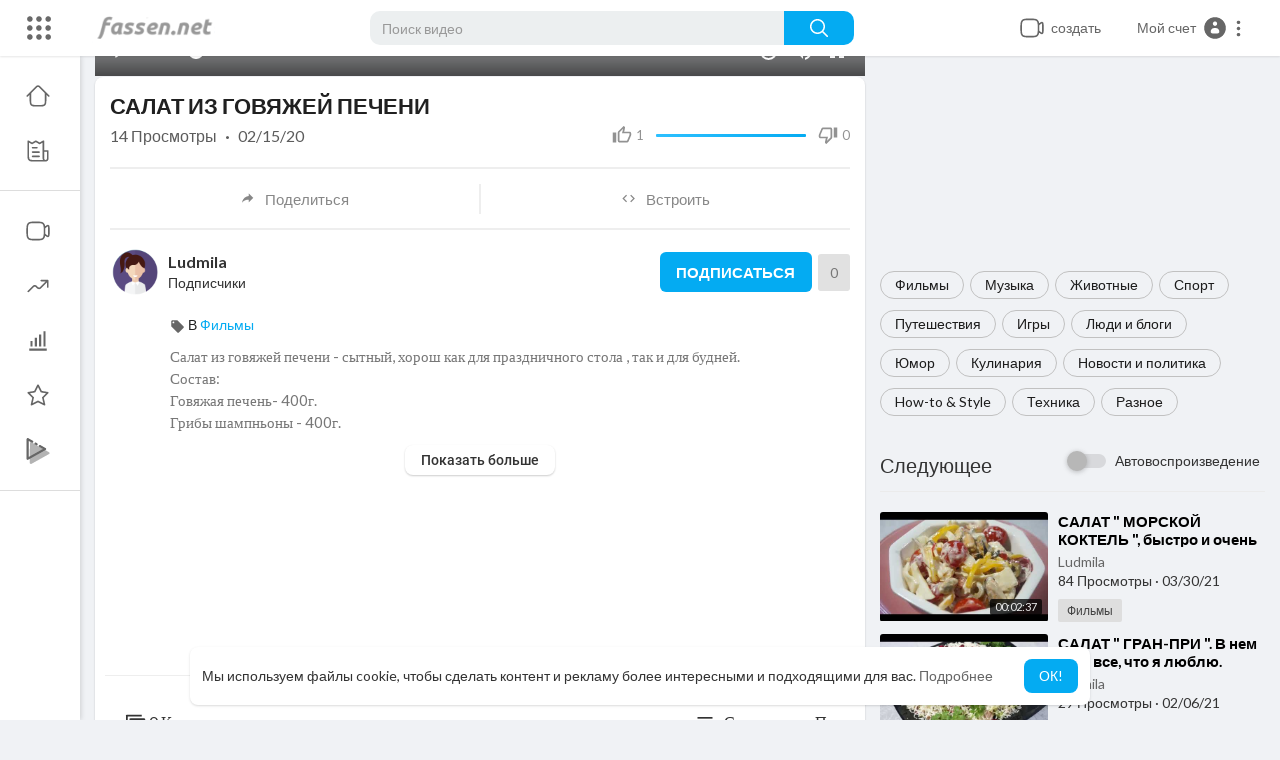

--- FILE ---
content_type: text/html; charset=UTF-8
request_url: https://fassen.net/watch/ARD5bLzEYTggfoR
body_size: 42211
content:
<!DOCTYPE html>
<html id="html" lang="ru">
   <head>
      <meta charset="UTF-8">
      <title>САЛАТ ИЗ ГОВЯЖЕЙ ПЕЧЕНИ</title>
      <meta name="title" content="САЛАТ ИЗ ГОВЯЖЕЙ ПЕЧЕНИ">
      <meta name="description" content="Салат из говяжей печени - сытный, хорош как для праздничного стола , так  и для будней. Состав: Говяжая печень- 400г. Грибы шампньоны - 400г. Яйца куриные - 3-4шт. Лук - 2 шт. Морковь - 1 шт. Майонез - 300-400 г. подсолн">
      <meta name="keywords" content="milavlog,как приготовить,салат,печень,говяжья печень,вкусно,ютуб,яйца,грибы,шампиньоны,salat,tasty,cooking,домашняя кухня,готовим вкусно,youtube,салат из говяжьей печени,салат праздничный,салат легкий,праздничный стол,vlog,salad (type of dish),новый салат,milavlog,как приготовить,салат,печень,говяжья печень,вкусно,ютуб,яйца,грибы,шампиньоны,salat,tasty,cooking,домашняя кухня,готовим вкусно,youtube,салат из говяжьей печени,салат праздничный,салат легкий,праздничный стол,vlog,salad (type of dish),новый салат">
            <meta name="viewport" content="width=device-width, initial-scale=1, maximum-scale=1">
      <meta property="fb:app_id" content="1643990952546825" />
      <meta name="format-detection" content="telephone=no" />
      <meta name="apple-mobile-web-app-capable" content="yes" />
                      <link rel="canonical" href="https://fassen.net/watch/ARD5bLzEYTggfoR"/>
            <!-- Twitter Card data -->
<meta name="twitter:card" content="summary">
<meta name="twitter:site" content="@publisher_handle">
<meta name="twitter:title" content="САЛАТ ИЗ ГОВЯЖЕЙ ПЕЧЕНИ">
<meta name="twitter:description" content="Салат из говяжей печени - сытный, хорош как для праздничного стола , так  и для будней. Состав: Говяжая печень- 400г. Грибы шампньоны - 400г. Яйца куриные - 3-4шт. Лук - 2 шт. Морковь - 1 шт. Майонез - 300-400 г. подсолн">
<meta name="twitter:creator" content="@author_handle">
<meta name="twitter:image" content="https://i.ytimg.com/vi/bnKZcNySxlY/maxresdefault.jpg">

<!-- Open Graph data -->
<meta property="og:title" content="САЛАТ ИЗ ГОВЯЖЕЙ ПЕЧЕНИ" />
<meta property="og:type" content="article" />
<meta property="og:url" content="https://fassen.net/watch/ARD5bLzEYTggfoR" />
<meta property="og:image" content="https://i.ytimg.com/vi/bnKZcNySxlY/maxresdefault.jpg" />
<meta property="og:description" content="Салат из говяжей печени - сытный, хорош как для праздничного стола , так  и для будней. Состав: Говяжая печень- 400г. Грибы шампньоны - 400г. Яйца куриные - 3-4шт. Лук - 2 шт. Морковь - 1 шт. Майонез - 300-400 г. подсолн" /> 
<meta name="thumbnail" content="https://i.ytimg.com/vi/bnKZcNySxlY/maxresdefault.jpg" />
<script type="application/ld+json">
{
    "@context": "https://schema.org",
    "@type": "MusicGroup",
    "image": [
        "https://i.ytimg.com/vi/bnKZcNySxlY/maxresdefault.jpg"
    ],
    "name": "САЛАТ ИЗ ГОВЯЖЕЙ ПЕЧЕНИ",
    "subjectOf": {
        "@type": "VideoObject",
        "description": "Салат из говяжей печени - сытный, хорош как для праздничного стола , так  и для будней. Состав: Говяжая печень- 400г. Грибы шампньоны - 400г. Яйца куриные - 3-4шт. Лук - 2 шт. Морковь - 1 шт. Майонез - 300-400 г. подсолнечное масло, злень, лавровый лист, соль.   Ссылки: Закуска из баклажан -https://youtu.be/Y9xKkppbcyw Борщ домашний https://youtu.be/2uJLoSy6RuA Сладкие конвертики из лаваша https://youtu.be/j1-9q9uQGms Салат &quot; Фаворит&quot;: https://youtu.be/4rXU0mf_JYE Уха &quot;Двойной навар&quot;: https://youtu.be/YxMriJQoeio Мой участок - летняя красота: https://youtu.be/EI-qFCCMzdQ Перец фаршированный капустой и грибами: https://youtu.be/a-NyGHcxv- Консервируем компот на зиму - https://youtu.be/pKxcwCzj8k0 Огурцы с кетчупом Чили https://youtu.be/urSMfUZHykA Вареники, ленивее не бывает: https://youtu.be/sbgnXv9OroQ Хрустящие соленные огурчики https://youtu.be/MQAIrQWpNus Салат из кабачат на зиму https://youtu.be/Ofr9ovbmt7w Легкий супчик на скорую руку https://youtu.be/By652GYk3Xo Арбузы консервированные с аспирином  https://youtu.be/TeZNnYK0Um8 Праздничное застолье в семейном кругу https://youtu.be/eq4TLTlEtrc Котлеты куриные домашние  https://youtu.be/jkHmJlGwY2o Перец фаршированный https://youtu.be/vSFHqRBsDPc Блинчики с семгой https://youtu.be/A8brO-zOVlw Пицца на сковороде https://youtu.be/MbVhQN73QnU Оладьи воздушные https://youtu.be/c8_uI-enXxU Салат по корейски из баклажан https://youtu.be/_oqHO86sumg",
        "duration": "P56Y35DT5M51S",
        "name": "САЛАТ ИЗ ГОВЯЖЕЙ ПЕЧЕНИ",
        "thumbnailUrl": "https://i.ytimg.com/vi/bnKZcNySxlY/maxresdefault.jpg",
        "uploadDate": "2020-02-15T15:11:54+00:00"
    }
}
</script>
<link rel="alternate" href="https://fassen.net?lang=english" hreflang="en" /><link rel="alternate" href="https://fassen.net?lang=arabic" hreflang="ar" /><link rel="alternate" href="https://fassen.net?lang=dutch" hreflang="nl" /><link rel="alternate" href="https://fassen.net?lang=french" hreflang="fr" /><link rel="alternate" href="https://fassen.net?lang=german" hreflang="de" /><link rel="alternate" href="https://fassen.net?lang=russian" hreflang="ru" /><link rel="alternate" href="https://fassen.net?lang=spanish" hreflang="es" /><link rel="alternate" href="https://fassen.net?lang=turkish" hreflang="tr" /><link rel="alternate" href="https://fassen.net?lang=hindi" hreflang="hi" /><link rel="alternate" href="https://fassen.net?lang=chinese" hreflang="zh" /><link rel="alternate" href="https://fassen.net?lang=urdu" hreflang="ur" /><link rel="alternate" href="https://fassen.net?lang=indonesian" hreflang="id" /><link rel="alternate" href="https://fassen.net?lang=croatian" hreflang="sh" /><link rel="alternate" href="https://fassen.net?lang=hebrew" hreflang="he" /><link rel="alternate" href="https://fassen.net?lang=bengali" hreflang="bn" /><link rel="alternate" href="https://fassen.net?lang=japanese" hreflang="ja" /><link rel="alternate" href="https://fassen.net?lang=portuguese" hreflang="pt" /><link rel="alternate" href="https://fassen.net?lang=italian" hreflang="it" /><link rel="alternate" href="https://fassen.net?lang=persian" hreflang="fa" /><link rel="alternate" href="https://fassen.net?lang=swedish" hreflang="sv" /><link rel="alternate" href="https://fassen.net?lang=vietnamese" hreflang="vi" /><link rel="alternate" href="https://fassen.net?lang=danish" hreflang="da" /><link rel="alternate" href="https://fassen.net?lang=filipino" hreflang="fil" />
      <link rel="shortcut icon" type="image/png" href="https://fassen.net/themes/youplay/img/icon.png"/>
      <link rel="stylesheet" href="https://fassen.net/themes/youplay/css/jquery-ui.min.css?version=3.1">
      <link rel="stylesheet" href="https://fassen.net/themes/youplay/css/jquery.tagit.css?version=3.1">
      <link rel="stylesheet" href="https://fassen.net/themes/youplay/css/font-awesome-4.7.0/css/font-awesome.min.css?version=3.1">
      <link rel="stylesheet" href="https://fassen.net/themes/youplay/css/twemoji-awesome.css?version=3.1">
      <link rel="stylesheet" href="https://fassen.net/themes/youplay/css/bootstrap-glyphicons.css?version=3.1">
      <link rel="stylesheet" href="https://fassen.net/themes/youplay/css/bootstrap.min.css?version=3.1">
      <link rel="stylesheet" href="https://fassen.net/themes/youplay/js/lib/sweetalert2/dist/sweetalert2.min.css?version=3.1">
      <link rel="stylesheet" href="https://fassen.net/themes/youplay/js/lib/notifIt/notifIt/css/notifIt.min.css?version=3.1">
      <link rel="stylesheet" href="https://fassen.net/themes/youplay/css/style.css?version=3.1" id="style-css">
            <link rel="stylesheet" href="https://fassen.net/themes/youplay/css/custom.style.css?version=3.1">
      <link href="https://fassen.net/themes/youplay/css/material.css?version=3.1" rel="stylesheet" type="text/css">
      <link href="https://fassen.net/themes/youplay/css/roboto.css?version=3.1" rel="stylesheet">
      <script src="https://fassen.net/themes/youplay/js/jquery-3.min.js?version=3.1"></script>
      <script src="https://fassen.net/themes/youplay/js/jquery-ui.min.js?version=3.1"></script>
      <script type="text/javascript" src="https://fassen.net/themes/youplay/js/jquery.form.min.js?version=3.1"></script>
      <script type="text/javascript" src="https://fassen.net/themes/youplay/js/tag-it.min.js?version=3.1"></script>
            <link rel="stylesheet" href="https://fassen.net/themes/youplay/player/css/mediaelementplayer.min.css?version=3.1" />
      <script src="https://fassen.net/themes/youplay/player/js/mediaelement-and-player.min.js?version=3.1"></script>
      <link rel="stylesheet" href="https://fassen.net/themes/youplay/player/css/mejs-dark.css?version=3.1" />
      <script src="https://fassen.net/themes/youplay/js/lib/sweetalert2/dist/sweetalert2.js?version=3.1"></script>
      <script src="https://fassen.net/themes/youplay/js/lib/notifIt/notifIt/js/notifIt.min.js?version=3.1"></script>
      <link href="https://fassen.net/themes/youplay/css/bootstrap-toggle.min.css?version=3.1" rel="stylesheet">
      <script type="text/javascript" src="https://fassen.net/themes/youplay/js/bootstrap.min.js?version=3.1"></script>
      <link rel="stylesheet" href="https://fassen.net/themes/youplay/css/bootstrap-select.min.css?version=3.1">
      <script src="https://fassen.net/themes/youplay/js/bootstrap-select.min.js?version=3.1"></script>
      <script src="https://fassen.net/themes/youplay/js/emoji/emojionearea/dist/emojionearea.js?version=3.1"></script>
      <link rel="stylesheet" type="text/css" href="https://fassen.net/themes/youplay/js/emoji/emojionearea/dist/emojionearea.min.css?version=3.1"/>
            <script src="https://fassen.net/themes/youplay/player/plugins/speed/speed.min.js?version=3.1"></script>
      <link rel="stylesheet" href="https://fassen.net/themes/youplay/player/plugins/speed/speed.min.css?version=3.1" />
      <script src="https://fassen.net/themes/youplay/player/plugins/speed/speed-i18n.js?version=3.1"></script>
      <script src="https://fassen.net/themes/youplay/player/plugins/jump/jump-forward.min.js?version=3.1"></script>
      <link rel="stylesheet" href="https://fassen.net/themes/youplay/player/plugins/jump/jump-forward.min.css?version=3.1" />
      <script src="https://fassen.net/themes/youplay/player/plugins/ads/ads.min.js?version=3.1"></script>
      <link rel="stylesheet" href="https://fassen.net/themes/youplay/player/plugins/ads/ads.min.css?version=3.1" />
      <script src="https://fassen.net/themes/youplay/player/plugins/ads/ads-i18n.js?version=3.1"></script>
      <script src="https://fassen.net/themes/youplay/player/plugins/vast/ads-vast-vpaid.js?version=3.1"></script>
      <script src="https://fassen.net/themes/youplay/player/plugins/quality/quality.min.js?version=3.1"></script>
      <link rel="stylesheet" href="https://fassen.net/themes/youplay/player/plugins/quality/quality.min.css?version=3.1" />
      <script src="https://fassen.net/themes/youplay/js/facebook.min.js?version=3.1"></script>
      <script src="https://fassen.net/themes/youplay/player/plugins/context-menu/context-menu.min.js?version=3.1"></script>
      <script src="https://fassen.net/themes/youplay/player/plugins/context-menu/context-menu-i18n.js?version=3.1"></script>
      <link rel="stylesheet" href="https://fassen.net/themes/youplay/player/plugins/context-menu/context-menu.min.css?version=3.1" />
      <script src="https://fassen.net/themes/youplay/js/Fingerprintjs2/fingerprint2.js?version=3.1"></script>
      <link rel="stylesheet" href="https://fassen.net/themes/youplay/css/bootstrap-colorpicker.min.css?version=3.1" />
      <script src="https://fassen.net/themes/youplay/js/bootstrap-colorpicker.min.js?version=3.1"></script>
            <!-- <script src="https://fassen.net/themes/youplay/js/highcharts/highcharts.js?version=3.1"></script>
         <script src="https://fassen.net/themes/youplay/js/highcharts/exporting.js?version=3.1"></script> -->
      <script src= "https://player.twitch.tv/js/embed/v1.js?version=3.1"></script>
            <script src="https://www.google.com/recaptcha/api.js?version=3.1" async defer></script>
            <script src="https://cdnjs.cloudflare.com/ajax/libs/socket.io/2.0.4/socket.io.js?version=3.1"></script>
      <link rel="stylesheet" href="https://fassen.net/themes/youplay/css/swiper-bundle.min.css?version=3.1" />
      <script src="https://fassen.net/themes/youplay/js/swiper-bundle.min.js?version=3.1"></script>
                  <script src="https://fassen.net/themes/youplay/js/plupload.full.min.js?version=3.1"></script>
            <script>
         function RunLiveAgora(channelName,DIV_ID,token) {
           var agoraAppId = '';
           var token = token;

           var client = AgoraRTC.createClient({mode: 'live', codec: 'vp8'});
           client.init(agoraAppId, function () {


               client.setClientRole('audience', function() {
             }, function(e) {
             });

             client.join(token, channelName, 0, function(uid) {
             }, function(err) {
             });
             }, function (err) {
             });

             client.on('stream-added', function (evt) {
             var stream = evt.stream;
             var streamId = stream.getId();

             client.subscribe(stream, function (err) {
             });
           });
           client.on('stream-subscribed', function (evt) {
             var video_id = $('#video-id').val();
            if (!video_id) {
               return false;
            }
             $('#'+DIV_ID).html('<div class="wow_liv_counter"><span id="live_word_'+video_id+'">Жить</span> <span id="live_count_'+video_id+'"> 0</span></div><div id="live_post_comments_'+video_id+'" class="wow_liv_comments_feed user-comments"></div>');
             var remoteStream = evt.stream;
             remoteStream.play(DIV_ID);
             $('#player_'+remoteStream.getId()).find('video').css('position', 'relative');
           });
         }
                      var site_url = 'https://fassen.net';
           function PT_Ajax_Requests_File() {
             return site_url + '/';
           }
           function PT_Page_Loading_File() {
             return site_url + '/page_loading.php';
           }
           function OpenShareWindow(url, windowName) {
              newwindow = window.open(url, windowName, 'height=600,width=800');
              if (window.focus) {
                 newwindow.focus();
              }
              return false;
           }
           function getCookie(name) {
             var value = "; " + document.cookie;
             var parts = value.split("; " + name + "=");
             if (parts.length == 2) return parts.pop().split(";").shift();
           }
      </script>
      <script src="https://fassen.net/themes/youplay/js/header.js?version=3.1"></script>
            <script src="https://imasdk.googleapis.com/js/sdkloader/ima3.js?version=3.1" type="text/javascript"></script>
               </head>
   <script type="text/javascript">
        window.UpdateChatU = 0;
      $(document).on('click', '#open_slide', function(event) {
         setTimeout(function () {
            window.dispatchEvent(new Event('resize'));
            console.log("resize");
         }, 300)
      });
        $(document).on('click', 'a[data-load]', function(event) {
          if ($('#live_post_id').length > 0) {
                DeleteLive();
                window.location = $(this).attr('href');
                return false;
          }

          if ($('video').length > 0) {
              $('video')[0].pause();
            }
          $('#bar_loading').show();
            event.preventDefault();
            var url = $(this).attr('data-load');
            $.ajax({
              url: PT_Page_Loading_File()+url,
              type: 'GET',
              dataType: 'html'
            })
            .done(function(data_html) {
              if ($(data_html).filter('#json-data').length > 0) {
                  data = JSON.parse($(data_html).filter('#json-data').val());
                  if (data.is_movie == true) {
                    $('.toggle-mode').hide();
                    $('.logo-img img').attr('src', 'https://fassen.net/themes/youplay/img/logo-light.png?cache=123');
                  }
                  else{
                    if ($('#toggle-mode').prop( "checked" ) === true) {
                      $('.logo-img img').attr('src', 'https://fassen.net/themes/youplay/img/logo-light.png?cache=123');
                    }
                    else{
                      $('.logo-img img').attr('src', 'https://fassen.net/themes/youplay/img/logo.png?cache=123');
                    }
                    $('.toggle-mode').show();
                  }

                  (data.page == 'register' ||
                  data.page == 'login' ||
                  data.page == 'shorts' ||
                  data.page == 'upload-video' ||
                  data.page == 'import-video' ||
                  data.page == 'messages') ? $('#header_ad_').addClass('hidden') : $('#header_ad_').removeClass('hidden');

                  (data.page == 'home') ? $('#home_menu_').addClass('active') : $('#home_menu_').removeClass('active');
                  (data.page == 'history') ? $('#history_menu_').addClass('active') : $('#history_menu_').removeClass('active');
                  (data.page == 'articles') ? $('#articles_menu_').addClass('active') : $('#articles_menu_').removeClass('active');
                  (data.page == 'latest') ? $('#latest_menu_').addClass('active') : $('#latest_menu_').removeClass('active');
                  (data.page == 'trending') ? $('#trending_menu_').addClass('active') : $('#trending_menu_').removeClass('active');
                  (data.page == 'paid-videos') ? $('#paid_videos_').addClass('active') : $('#paid_videos_').removeClass('active');
                  (data.page == 'top') ? $('#top_menu_').addClass('active') : $('#top_menu_').removeClass('active');
                  (data.page == 'movies') ? $('#movies_menu_').addClass('active') : $('#movies_menu_').removeClass('active');
                  (data.page == 'stock') ? $('#stock_menu_').addClass('active') : $('#stock_menu_').removeClass('active');
                  (data.page == 'popular_channels') ? $('#popular_channels_menu_').addClass('active') : $('#popular_channels_menu_').removeClass('active');
                  (data.page == 'shorts') ? $('#shorts_menu_').addClass('active') : $('#shorts_menu_').removeClass('active');

                  window.history.pushState({state:'new'},'', data.url);
                  $('#container_content').html(data_html);
                  $('meta[name=title]').attr('content', data.title);
                  $('meta[name=description]').attr('content', data.description);
                  $('meta[name=keywords]').attr('content', data.keyword);
                  $('title').text(data.title);
                  var main_container_class = 'main-content ';
                  (data.page != 'login') ? main_container_class += ' container ' : main_container_class += ' welcome-page ';
                  (data.page == 'home') ? main_container_class += ' container-full ' : main_container_class += ' ';
               (data.page == 'timeline') ? main_container_class += ' container-full ' : main_container_class += ' ';
               (data.page == 'search') ? main_container_class += ' container-full ' : main_container_class += ' ';
               (data.page == 'import-video') ? main_container_class += ' container-full ' : main_container_class += ' ';
               (data.page == 'trending') ? main_container_class += ' container-full ' : main_container_class += ' ';
               (data.page == 'category') ? main_container_class += ' container-full ' : main_container_class += ' ';
               (data.page == 'latest') ? main_container_class += ' container-full ' : main_container_class += ' ';
               (data.page == 'top') ? main_container_class += ' container-full ' : main_container_class += ' ';
               (data.page == 'live') ? main_container_class += ' container-full ' : main_container_class += ' ';
               (data.page == 'stock') ? main_container_class += ' container-full ' : main_container_class += ' ';
               (data.page == 'paid-videos') ? main_container_class += ' container-full ' : main_container_class += ' ';
                  (data.page == 'watch') ? main_container_class += ' container-full ' : main_container_class += ' ';
                  (data.page == 'messages') ? main_container_class += ' m_cont_full ' : main_container_class += ' ';
                  $('#main-container').attr('class',main_container_class);


                }
                else{
                  window.location.href = site_url+'/login';
                }

            })
            .fail(function() {
              if (typeof(getCookie('user_id')) == 'undefined') {
                window.location.href = site_url+'/login';
              }
              else{
                window.location.href = site_url+'/404';
              }

            })
            .always(function() {
              window.scrollTo(0,0);
              $('#bar_loading').delay(300).fadeOut(300);
              $(".video-player").hover(
                  function(e){
                    $('.watermark').css('display', 'block');
                   },
                  function(e){
                    setTimeout(function () {
                      if ($('.video-player:hover').length == 0) {
                        $('.watermark').css('display', 'none');
                      }
                    }, 1000);
                   }
              );
            });
        });
        function load_more_sub() {
          var id = $('.subscribers_').last().attr('data_subscriber_id');
          var user_id = '{{ME id}}';
          $.post(PT_Ajax_Requests_File()+'aj/user/get_more_subscribers_', {id: id,user_id:user_id}, function(data, textStatus, xhr) {
            if (data.status == 200) {
              if (data.html != '') {
                $('.user_subscribers_').append(data.html);
              }
              else{
                $('#user_subscribers__load').text("Нет больше подписок");
              }

            }

          });
        }
   </script>
   <body itemscope itemtype="http://schema.org/Organization" id="pt-body" >
            <div id="pop_up_18" class="modal matdialog et_plus" data-backdrop="static" data-keyboard="false">
         <div class="modal-dialog">
            <div class="modal-content">
               <div class="modal-body">
                  <svg xmlns="http://www.w3.org/2000/svg" xmlns:xlink="http://www.w3.org/1999/xlink" viewBox="0 0 328.863 328.863" height="120" width="120" xml:space="preserve">
                     <g id="_x34_4-18Plus_movie">
                        <g>
                           <path fill="currentColor" d="M104.032,220.434V131.15H83.392V108.27h49.121v112.164H104.032z"/>
                        </g>
                        <g>
                           <path fill="currentColor" d="M239.552,137.23c0,9.76-5.28,18.4-14.08,23.201c12.319,5.119,20,15.84,20,28.32c0,20.16-17.921,32.961-45.921,32.961 c-28.001,0-45.921-12.641-45.921-32.48c0-12.801,8.32-23.682,21.28-28.801c-9.44-5.281-15.52-14.24-15.52-24 c0-17.922,15.681-29.281,40.001-29.281C224.031,107.15,239.552,118.83,239.552,137.23z M180.51,186.352 c0,9.441,6.721,14.721,19.041,14.721c12.32,0,19.2-5.119,19.2-14.721c0-9.279-6.88-14.561-19.2-14.561 C187.23,171.791,180.51,177.072,180.51,186.352z M183.391,138.83c0,8.002,5.76,12.48,16.16,12.48c10.4,0,16.16-4.479,16.16-12.48 c0-8.318-5.76-12.959-16.16-12.959C189.15,125.871,183.391,130.512,183.391,138.83z"/>
                        </g>
                        <g>
                           <path fill="currentColor" d="M292.864,120.932c4.735,13.975,7.137,28.592,7.137,43.5c0,74.752-60.816,135.568-135.569,135.568 S28.862,239.184,28.862,164.432c0-74.754,60.816-135.568,135.569-135.568c14.91,0,29.527,2.4,43.5,7.137V5.832 C193.817,1.963,179.24,0,164.432,0C73.765,0,0.001,73.764,0.001,164.432s73.764,164.432,164.431,164.432 S328.862,255.1,328.862,164.432c0-14.807-1.962-29.385-5.831-43.5H292.864z"/>
                        </g>
                        <g>
                           <polygon fill="currentColor" points="284.659,44.111 284.659,12.582 261.987,12.582 261.987,44.111 230.647,44.111 230.647,66.781 261.987,66.781 261.987,98.309 284.659,98.309 284.659,66.781 316.186,66.781 316.186,44.111 "/>
                        </g>
                     </g>
                  </svg>
                  <h4>Обратите внимание, что если вам не исполнилось 18 лет, вы не сможете получить доступ к этому сайту.</h4>
                  <p>Вам 18 лет или больше?</p>
               </div>
               <div class="modal-footer">
                  <button class="btn btn-success matbtn" id="pop_up_18_yes">да</button>
                  <button class="btn matbtn" id="pop_up_18_no">нет</button>
               </div>
            </div>
         </div>
      </div>
      <a href="" id="link_redirect_to_page"  data-load=""></a>
      <div id="bar_loading"></div>
            <input type="hidden" class="main_session" value="df977a48f2a8bd3b1f399855135dc28faaaf09be">
            <header class="navbar-fixed-top">
         <nav class="navbar navbar-findcond pt_header_nav">
	<div class="left-part">
					<div class="yp_slide_menu">
				<span id="open_slide" title="Расширять" data-toggle="tooltip" data-placement="bottom" onclick="SlideSetCookie('open_slide','yes',1);">
					<svg xmlns="http://www.w3.org/2000/svg" width="24px" height="24px" viewBox="0 0 276.167 276.167"> <g fill="currentColor"><path d="M33.144,2.471C15.336,2.471,0.85,16.958,0.85,34.765s14.48,32.293,32.294,32.293s32.294-14.486,32.294-32.293 S50.951,2.471,33.144,2.471z"/> <path d="M137.663,2.471c-17.807,0-32.294,14.487-32.294,32.294s14.487,32.293,32.294,32.293c17.808,0,32.297-14.486,32.297-32.293 S155.477,2.471,137.663,2.471z"/> <path d="M243.873,67.059c17.804,0,32.294-14.486,32.294-32.293S261.689,2.471,243.873,2.471s-32.294,14.487-32.294,32.294 S226.068,67.059,243.873,67.059z"/> <path d="M32.3,170.539c17.807,0,32.297-14.483,32.297-32.293c0-17.811-14.49-32.297-32.297-32.297S0,120.436,0,138.246 C0,156.056,14.493,170.539,32.3,170.539z"/> <path d="M136.819,170.539c17.804,0,32.294-14.483,32.294-32.293c0-17.811-14.478-32.297-32.294-32.297 c-17.813,0-32.294,14.486-32.294,32.297C104.525,156.056,119.012,170.539,136.819,170.539z"/> <path d="M243.038,170.539c17.811,0,32.294-14.483,32.294-32.293c0-17.811-14.483-32.297-32.294-32.297 s-32.306,14.486-32.306,32.297C210.732,156.056,225.222,170.539,243.038,170.539z"/> <path d="M33.039,209.108c-17.807,0-32.3,14.483-32.3,32.294c0,17.804,14.493,32.293,32.3,32.293s32.293-14.482,32.293-32.293 S50.846,209.108,33.039,209.108z"/> <path d="M137.564,209.108c-17.808,0-32.3,14.483-32.3,32.294c0,17.804,14.487,32.293,32.3,32.293 c17.804,0,32.293-14.482,32.293-32.293S155.368,209.108,137.564,209.108z"/> <path d="M243.771,209.108c-17.804,0-32.294,14.483-32.294,32.294c0,17.804,14.49,32.293,32.294,32.293 c17.811,0,32.294-14.482,32.294-32.293S261.575,209.108,243.771,209.108z"/> </g></svg>
				</span>
			</div>
				<a class="navbar-brand logo-img" href="https://fassen.net/" itemprop="url">
							<img itemprop="logo" src="https://fassen.net/themes/youplay/img/logo.png?cache=123" alt="Видео сёрфинг - Выбирай лучшее видео!">
					</a>
	</div>
	<form class="navbar-form search-header" role="search" action="https://fassen.net/search" method="GET">
		<div class="form-group">
			<input type="text" class="form-control" id="search-bar" name="keyword" placeholder="Поиск видео" autocomplete="off" value="">
			<button type="submit" class="btn btn-main"><svg xmlns="http://www.w3.org/2000/svg" viewBox="0 0 24 24" width="22" height="22"><path fill="currentColor" d="M23.707 22.293l-5.969-5.969a10.016 10.016 0 10-1.414 1.414l5.969 5.969a1 1 0 001.414-1.414zM10 18a8 8 0 118-8 8.009 8.009 0 01-8 8z"/></svg></button>			
						<div class="search-dropdown hidden"></div>
		</div>
	</form>
	<ul class="nav right-part">
		<li class="dropdown hide_upload_mobi_link">
			<a href="javascript:void(0);" class="dropdown-toggle" data-toggle="dropdown">
				<svg xmlns="http://www.w3.org/2000/svg" width="24" height="24" viewBox="0 0 24 24"><path fill-rule="evenodd" fill="currentColor" d="M10 3.25L9.94358 3.25L9.94356 3.25C8.10581 3.24999 6.65019 3.24997 5.51098 3.40314C4.33855 3.56077 3.38961 3.89288 2.64124 4.64125C1.89288 5.38961 1.56076 6.33856 1.40313 7.51098C1.24997 8.65019 1.24998 10.1058 1.25 11.9436L1.25 11.9436L1.25 12L1.25 12.0564L1.25 12.0565C1.24998 13.8942 1.24997 15.3498 1.40313 16.489C1.56076 17.6614 1.89288 18.6104 2.64124 19.3588C3.38961 20.1071 4.33855 20.4392 5.51098 20.5969C6.65019 20.75 8.10583 20.75 9.94359 20.75L10 20.75L10.0564 20.75L10.0565 20.75C11.8942 20.75 13.3498 20.75 14.489 20.5969C15.6614 20.4392 16.6104 20.1071 17.3588 19.3588C18.1071 18.6104 18.4392 17.6614 18.5969 16.489C18.6011 16.4577 18.6052 16.4261 18.6092 16.3943C19.1758 16.8183 19.6658 17.1765 20.0818 17.4026C20.5551 17.6598 21.1632 17.875 21.7826 17.5653C22.402 17.2556 22.5947 16.64 22.673 16.107C22.7501 15.5813 22.75 14.8815 22.75 14.0604L22.75 14L22.75 9.99999L22.75 9.93961C22.75 9.11853 22.7501 8.41864 22.673 7.893C22.5947 7.35998 22.402 6.74439 21.7826 6.4347C21.1632 6.12501 20.5551 6.34019 20.0818 6.59743C19.6658 6.82352 19.1758 7.18169 18.6092 7.60572C18.6052 7.5739 18.6011 7.54232 18.5969 7.51098C18.4392 6.33856 18.1071 5.38961 17.3588 4.64125C16.6104 3.89288 15.6614 3.56077 14.489 3.40314C13.3498 3.24997 11.8942 3.24999 10.0564 3.25L10.0564 3.25L10 3.25ZM18.75 11.8488L18.75 11.8418L18.75 11.8335L18.75 11.8251L18.75 11.8168L18.75 11.8084L18.75 11.8L18.75 11.7917L18.75 11.7833L18.75 11.7749L18.75 11.7666L18.75 11.7582L18.75 11.7498L18.75 11.7414L18.75 11.733L18.75 11.7246L18.75 11.7162L18.75 11.7078L18.75 11.6994L18.75 11.691L18.75 11.6825L18.75 11.6741L18.75 11.6657L18.75 11.6573L18.75 11.6488L18.75 11.6404L18.75 11.632L18.75 11.6235L18.75 11.6151L18.75 11.6066L18.75 11.5982L18.75 11.5897L18.75 11.5813L18.75 11.5728L18.75 11.5643L18.75 11.5559L18.75 11.5474L18.75 11.5389L18.75 11.5304L18.75 11.522L18.75 11.5135L18.75 11.505L18.75 11.4965L18.75 11.488L18.75 11.4795L18.75 11.471L18.75 11.4625L18.75 11.454L18.75 11.4455L18.75 11.437L18.75 11.4285L18.75 11.4199L18.75 11.4114L18.75 11.4029L18.75 11.3944L18.75 11.3858L18.75 11.3773L18.75 11.3688L18.75 11.3602L18.75 11.3517L18.75 11.3432L18.75 11.3346L18.75 11.3261L18.75 11.3175L18.75 11.309L18.75 11.3004L18.75 11.2919L18.75 11.2833L18.75 11.2748L18.75 11.2662L18.75 11.2576L18.75 11.2491L18.75 11.2405L18.75 11.2319L18.75 11.2234L18.75 11.2148L18.75 11.2062L18.75 11.1976L18.75 11.1891L18.75 11.1805L18.75 11.1719L18.75 11.1633L18.75 11.1547L18.75 11.1461L18.75 11.1375L18.75 11.1289L18.75 11.1203L18.75 11.1117L18.75 11.1032L18.75 11.0946L18.75 11.086L18.75 11.0773L18.75 11.0687L18.75 11.0601L18.75 11.0515L18.75 11.0429L18.75 11.0343L18.75 11.0257L18.75 11.0171L18.75 11.0085L18.75 10.9999L18.75 10.9912L18.75 10.9826L18.75 10.974L18.75 10.9654L18.75 10.9568L18.75 10.9481L18.75 10.9395L18.75 10.9309L18.75 10.9223L18.75 10.9137L18.75 10.905L18.75 10.8964L18.75 10.8878L18.75 10.8791L18.75 10.8705L18.75 10.8619L18.75 10.8532L18.75 10.8446L18.75 10.836L18.75 10.8273L18.75 10.8187L18.75 10.8101L18.75 10.8014L18.75 10.7928L18.75 10.7842L18.75 10.7755L18.75 10.7669L18.75 10.7583L18.75 10.7496L18.75 10.741L18.75 10.7323L18.75 10.7237L18.75 10.7151L18.75 10.7064L18.75 10.6978L18.75 10.6891L18.75 10.6805L18.75 10.6719L18.75 10.6632L18.75 10.6546L18.75 10.6459L18.75 10.6373L18.75 10.6286L18.75 10.62L18.75 10.6114L18.75 10.6027L18.75 10.5941L18.75 10.5854L18.75 10.5768L18.75 10.5682L18.75 10.5595L18.75 10.5509L18.75 10.5422L18.75 10.5336L18.75 10.525L18.75 10.5163L18.75 10.5077L18.75 10.4991L18.75 10.4904L18.75 10.4818L18.75 10.4731L18.75 10.4645L18.75 10.4559L18.75 10.4472L18.75 10.4386L18.75 10.43L18.75 10.4213L18.75 10.4127L18.75 10.4041L18.75 10.3955L18.75 10.3868L18.75 10.3782L18.75 10.3696L18.75 10.361L18.75 10.3523L18.75 10.3437L18.75 10.3351L18.75 10.3265L18.75 10.3178L18.75 10.3092L18.75 10.3006L18.75 10.292L18.75 10.2834L18.75 10.2748L18.75 10.2661L18.75 10.2575L18.75 10.2489L18.75 10.2403L18.75 10.2317L18.75 10.2231L18.75 10.2145L18.75 10.2059L18.75 10.1973L18.75 10.1887L18.75 10.1801L18.75 10.1715L18.75 10.1629L18.75 10.1543L18.75 10.1457L18.75 10.1371L18.75 10.1285L18.75 10.12L18.75 10.1114L18.75 10.1028L18.75 10.0942L18.75 10.0856L18.75 10.0771L18.75 10.0685L18.75 10.0599L18.75 10.0513L18.75 10.0428L18.75 10.0342L18.75 10.0256L18.75 10.0171L18.75 10.0085L18.75 9.99996C18.75 9.74167 18.7507 9.59613 18.7603 9.48769C18.7646 9.43923 18.7696 9.41311 18.7728 9.39999C18.7744 9.3938 18.7754 9.39062 18.7758 9.38956L18.7764 9.3882L18.7771 9.38693C18.7778 9.38599 18.7797 9.38321 18.7837 9.37828C18.7922 9.36782 18.8101 9.34811 18.8463 9.31561C18.9273 9.24286 19.0433 9.15498 19.25 9C19.9685 8.46106 20.4399 8.11002 20.798 7.91537C20.9675 7.82328 21.0616 7.79413 21.1071 7.78583C21.1277 7.82716 21.1608 7.91996 21.1888 8.11077C21.248 8.51408 21.25 9.10178 21.25 9.99999L21.25 14C21.25 14.8982 21.248 15.4859 21.1888 15.8892C21.1608 16.08 21.1277 16.1728 21.1071 16.2141C21.0616 16.2058 20.9675 16.1767 20.798 16.0846C20.4399 15.89 19.9686 15.5389 19.25 15C19.0434 14.845 18.9273 14.7572 18.8463 14.6844C18.8101 14.6519 18.7922 14.6322 18.7837 14.6217C18.7817 14.6193 18.7803 14.6175 18.7792 14.616C18.7781 14.6145 18.7775 14.6136 18.7771 14.6131L18.7764 14.6118L18.7758 14.6104C18.7754 14.6093 18.7743 14.6061 18.7728 14.6C18.7696 14.5869 18.7646 14.5608 18.7603 14.5125C18.7507 14.4043 18.75 14.2591 18.75 14.0012L18.75 13.9954L18.75 13.9896L18.75 13.9838L18.75 13.978L18.75 13.9722L18.75 13.9664L18.75 13.9606L18.75 13.9547L18.75 13.9489L18.75 13.943L18.75 13.9371L18.75 13.9312L18.75 13.9253L18.75 13.9193L18.75 13.9134L18.75 13.9075L18.75 13.9015L18.75 13.8955L18.75 13.8895L18.75 13.8835L18.75 13.8775L18.75 13.8715L18.75 13.8654L18.75 13.8594L18.75 13.8533L18.75 13.8472L18.75 13.8411L18.75 13.835L18.75 13.8289L18.75 13.8228L18.75 13.8166L18.75 13.8105L18.75 13.8043L18.75 13.7981L18.75 13.792L18.75 13.7857L18.75 13.7795L18.75 13.7733L18.75 13.7671L18.75 13.7608L18.75 13.7546L18.75 13.7483L18.75 13.742L18.75 13.7357L18.75 13.7294L18.75 13.7231L18.75 13.7167L18.75 13.7104L18.75 13.704L18.75 13.6977L18.75 13.6913L18.75 13.6849L18.75 13.6785L18.75 13.6721L18.75 13.6656L18.75 13.6592L18.75 13.6527L18.75 13.6463L18.75 13.6398L18.75 13.6333L18.75 13.6268L18.75 13.6203L18.75 13.6138L18.75 13.6073L18.75 13.6007L18.75 13.5942L18.75 13.5876L18.75 13.581L18.75 13.5744L18.75 13.5678L18.75 13.5612L18.75 13.5546L18.75 13.548L18.75 13.5413L18.75 13.5347L18.75 13.528L18.75 13.5214L18.75 13.5147L18.75 13.508L18.75 13.5013L18.75 13.4945L18.75 13.4878L18.75 13.4811L18.75 13.4743L18.75 13.4676L18.75 13.4608L18.75 13.454L18.75 13.4472L18.75 13.4404L18.75 13.4336L18.75 13.4268L18.75 13.4199L18.75 13.4131L18.75 13.4062L18.75 13.3994L18.75 13.3925L18.75 13.3856L18.75 13.3787L18.75 13.3718L18.75 13.3649L18.75 13.358L18.75 13.351L18.75 13.3441L18.75 13.3371L18.75 13.3301L18.75 13.3232L18.75 13.3162L18.75 13.3092L18.75 13.3022L18.75 13.2952L18.75 13.2881L18.75 13.2811L18.75 13.274L18.75 13.267L18.75 13.2599L18.75 13.2528L18.75 13.2458L18.75 13.2387L18.75 13.2315L18.75 13.2244L18.75 13.2173L18.75 13.2102L18.75 13.203L18.75 13.1959L18.75 13.1887L18.75 13.1815L18.75 13.1744L18.75 13.1672L18.75 13.16L18.75 13.1528L18.75 13.1455L18.75 13.1383L18.75 13.1311L18.75 13.1238L18.75 13.1166L18.75 13.1093L18.75 13.102L18.75 13.0947L18.75 13.0874L18.75 13.0801L18.75 13.0728L18.75 13.0655L18.75 13.0582L18.75 13.0508L18.75 13.0435L18.75 13.0361L18.75 13.0288L18.75 13.0214L18.75 13.014L18.75 13.0066L18.75 12.9992L18.75 12.9918L18.75 12.9844L18.75 12.977L18.75 12.9696L18.75 12.9621L18.75 12.9547L18.75 12.9472L18.75 12.9397L18.75 12.9323L18.75 12.9248L18.75 12.9173L18.75 12.9098L18.75 12.9023L18.75 12.8948L18.75 12.8872L18.75 12.8797L18.75 12.8722L18.75 12.8646L18.75 12.857L18.75 12.8495L18.75 12.8419L18.75 12.8343L18.75 12.8267L18.75 12.8191L18.75 12.8115L18.75 12.8039L18.75 12.7963L18.75 12.7887L18.75 12.781L18.75 12.7734L18.75 12.7657L18.75 12.7581L18.75 12.7504L18.75 12.7427L18.75 12.735L18.75 12.7273L18.75 12.7196L18.75 12.7119L18.75 12.7042L18.75 12.6965L18.75 12.6888L18.75 12.681L18.75 12.6733L18.75 12.6655L18.75 12.6578L18.75 12.65L18.75 12.6422L18.75 12.6345L18.75 12.6267L18.75 12.6189L18.75 12.6111L18.75 12.6033L18.75 12.5955L18.75 12.5876L18.75 12.5798L18.75 12.572L18.75 12.5641L18.75 12.5563L18.75 12.5484L18.75 12.5405L18.75 12.5327L18.75 12.5248L18.75 12.5169L18.75 12.509L18.75 12.5011L18.75 12.4932L18.75 12.4853L18.75 12.4774L18.75 12.4695L18.75 12.4615L18.75 12.4536L18.75 12.4456L18.75 12.4377L18.75 12.4297L18.75 12.4218L18.75 12.4138L18.75 12.4058L18.75 12.3978L18.75 12.3899L18.75 12.3819L18.75 12.3739L18.75 12.3659L18.75 12.3578L18.75 12.3498L18.75 12.3418L18.75 12.3338L18.75 12.3257L18.75 12.3177L18.75 12.3096L18.75 12.3016L18.75 12.2935L18.75 12.2854L18.75 12.2774L18.75 12.2693L18.75 12.2612L18.75 12.2531L18.75 12.245L18.75 12.2369L18.75 12.2288L18.75 12.2207L18.75 12.2126L18.75 12.2044L18.75 12.1963L18.75 12.1882L18.75 12.18L18.75 12.1719L18.75 12.1637L18.75 12.1556L18.75 12.1512M17.25 12C17.25 13.9068 17.2484 15.2615 17.1102 16.2892C16.975 17.2952 16.7213 17.8749 16.2981 18.2981C15.8749 18.7213 15.2952 18.975 14.2892 19.1102C13.2615 19.2484 11.9068 19.25 10 19.25C8.09318 19.25 6.73851 19.2484 5.71085 19.1102C4.70476 18.975 4.12511 18.7213 3.7019 18.2981C3.27869 17.8749 3.02502 17.2952 2.88976 16.2892C2.75159 15.2615 2.75 13.9068 2.75 12C2.75 10.0932 2.75159 8.73852 2.88976 7.71085C3.02502 6.70476 3.27869 6.12512 3.7019 5.70191C4.12511 5.2787 4.70476 5.02503 5.71085 4.88976C6.73851 4.7516 8.09318 4.75 10 4.75C11.9068 4.75 13.2615 4.7516 14.2892 4.88976C15.2952 5.02503 15.8749 5.2787 16.2981 5.70191C16.7213 6.12512 16.975 6.70476 17.1102 7.71085C17.2484 8.73852 17.25 10.0932 17.25 12ZM21.1422 7.78417C21.1418 7.78483 21.137 7.78511 21.129 7.783C21.1387 7.78245 21.1427 7.7835 21.1422 7.78417ZM21.0962 7.76658C21.0897 7.76146 21.087 7.75743 21.0873 7.7567C21.0876 7.75596 21.0908 7.75852 21.0962 7.76658ZM21.0873 16.2433C21.087 16.2425 21.0897 16.2385 21.0962 16.2334C21.0908 16.2414 21.0876 16.244 21.0873 16.2433ZM21.129 16.217C21.137 16.2148 21.1418 16.2151 21.1422 16.2158C21.1427 16.2165 21.1387 16.2175 21.129 16.217Z" /></svg><span class="hide_hdr_usr_name">&nbsp;&nbsp;создать</span>
			</a>
			<ul class="dropdown-menu pt-create-menu">
														 
						<li class="hide_up_imp">
							<a href="https://fassen.net/import-video" data-load="?link1=import-video">
								<svg xmlns="http://www.w3.org/2000/svg" width="24" height="24" viewBox="0 0 24 24"><path fill-rule="evenodd" clip-rule="evenodd" d="M12.75 3.00008C12.75 2.58586 12.4142 2.25008 12 2.25008C11.5858 2.25008 11.25 2.58586 11.25 3.00008V15.1894L8.53033 12.4697C8.23744 12.1769 7.76256 12.1769 7.46967 12.4697C7.17678 12.7626 7.17678 13.2375 7.46967 13.5304L11.4697 17.5304C11.6103 17.6711 11.8011 17.7501 12 17.7501C12.1989 17.7501 12.3897 17.6711 12.5303 17.5304L16.5303 13.5304C16.8232 13.2375 16.8232 12.7626 16.5303 12.4697C16.2374 12.1769 15.7626 12.1769 15.4697 12.4697L12.75 15.1894V3.00008ZM7.5 8.25H7.45481C6.32039 8.24999 5.4057 8.24998 4.67621 8.33222C3.92193 8.41726 3.27341 8.59809 2.71713 9.02494C2.45714 9.22444 2.22443 9.45716 2.02493 9.71714C1.59808 10.2734 1.41725 10.922 1.33221 11.6762C1.24997 12.4057 1.24999 13.3204 1.25 14.4548V14.5V15V15.0549C1.24998 16.4225 1.24996 17.5248 1.36652 18.3918C1.48754 19.2919 1.74643 20.0497 2.34835 20.6517C2.95027 21.2536 3.70814 21.5125 4.60825 21.6335C5.4752 21.75 6.57751 21.75 7.94507 21.75H8H16H16.0548C17.4224 21.75 18.5248 21.7501 19.3918 21.6335C20.2919 21.5125 21.0497 21.2536 21.6516 20.6517C22.2536 20.0497 22.5125 19.2919 22.6335 18.3918C22.75 17.5248 22.75 16.4225 22.75 15.0549V15V14.5V14.4548C22.75 13.3204 22.75 12.4057 22.6678 11.6762C22.5828 10.922 22.4019 10.2734 21.9751 9.71714C21.7756 9.45716 21.5429 9.22444 21.2829 9.02495C20.7266 8.59809 20.0781 8.41726 19.3238 8.33222C18.5943 8.24998 17.6796 8.24999 16.5452 8.25H16.5452H16.5L16.5 9L16.5 8.25L16 8.25002C15.5858 8.25003 15.25 8.58582 15.25 9.00004C15.25 9.41425 15.5858 9.75003 16 9.75002L16.5 9.75H16.5C17.6902 9.75 18.5201 9.75112 19.1558 9.82278C19.7763 9.89274 20.1181 10.0219 20.3697 10.215C20.5257 10.3347 20.6653 10.4743 20.785 10.6303C20.9781 10.8819 21.1073 11.2238 21.1772 11.8443C21.2489 12.4799 21.25 13.3098 21.25 14.5V15C21.25 16.4354 21.2484 17.4365 21.1469 18.1919C21.0482 18.9257 20.8678 19.3142 20.591 19.591C20.3142 19.8678 19.9257 20.0482 19.1919 20.1469C18.4365 20.2484 17.4354 20.25 16 20.25H8C6.56458 20.25 5.56347 20.2484 4.80812 20.1469C4.07435 20.0482 3.68577 19.8678 3.40901 19.591C3.13225 19.3142 2.9518 18.9257 2.85315 18.1919C2.75159 17.4365 2.75 16.4354 2.75 15V14.5C2.75 13.3098 2.75112 12.4799 2.82277 11.8443C2.89273 11.2238 3.02187 10.8819 3.21496 10.6303C3.33466 10.4743 3.47429 10.3347 3.63028 10.215C3.88192 10.0219 4.22375 9.89273 4.84425 9.82278C5.47986 9.75112 6.30976 9.75 7.49998 9.75H7.5L7.99998 9.75002C8.41419 9.75003 8.74999 9.41425 8.75 9.00004C8.75001 8.58582 8.41424 8.25003 8.00002 8.25002L7.50002 8.25L7.5 9L7.5 8.25Z" fill="#4caf50"/></svg> Импортировать
							</a>
						</li>
										 
						<li class="divider"></li>
						<li class="hide_up_imp">
							<a href="https://fassen.net/upload-video?type=shorts" data-load="?link1=upload-video&type=shorts">
								<svg version="1.1" xmlns="http://www.w3.org/2000/svg" xmlns:xlink="http://www.w3.org/1999/xlink" x="0px" y="0px" viewBox="0 0 168.071 168.071" xml:space="preserve" style="color: blueviolet;"> <g> <g> <path opacity="0.5" style="fill: currentColor;" d="M154.932,91.819L42.473,27.483c-2.219-1.26-4.93-1.26-7.121-0.027 c-2.219,1.233-3.588,3.533-3.615,6.026L31.08,161.059c0,0,0,0,0,0.027c0,2.465,1.369,4.766,3.533,6.026 c1.123,0.63,2.355,0.959,3.615,0.959c1.205,0,2.438-0.301,3.533-0.931l113.116-63.214c2.219-1.26,3.588-3.533,3.588-6.053 c0,0,0,0,0-0.027C158.465,95.38,157.123,93.079,154.932,91.819z"></path> <g id="XMLID_15_"> <g> <path style="fill:currentColor;" d="M79.952,44.888L79.952,44.888c3.273-3.273,2.539-8.762-1.479-11.06l-7.288-4.171 c-2.75-1.572-6.212-1.109-8.452,1.128l0,0c-3.273,3.273-2.539,8.762,1.479,11.06l7.291,4.169 C74.25,47.589,77.712,47.126,79.952,44.888z"></path> <path style="fill:currentColor;" d="M133.459,65.285L99.103,45.631c-2.75-1.572-6.209-1.109-8.449,1.128l0,0 c-3.273,3.273-2.539,8.759,1.479,11.057l23.497,13.44L23.931,122.5l0.52-103.393l19.172,10.964 c2.722,1.558,6.152,1.098,8.367-1.12l0.104-0.104c3.24-3.24,2.514-8.674-1.463-10.95L21,0.948 c-2.219-1.26-4.93-1.26-7.121-0.027c-2.219,1.233-3.588,3.533-3.615,6.026L9.607,134.524c0,0,0,0,0,0.027 c0,2.465,1.369,4.766,3.533,6.026c1.123,0.63,2.355,0.959,3.615,0.959c1.205,0,2.438-0.301,3.533-0.931l113.116-63.214 c2.219-1.26,3.588-3.533,3.588-6.053c0,0,0,0,0-0.027C136.992,68.845,135.65,66.545,133.459,65.285z"></path> </g> </g> </g> </g></svg> Шорты
							</a>
						</li>
												</ul>
		</li>
			
		<li class="show-in-mobile top-header">
			<a href="#" class="search-icon"><svg width="24" height="24" viewBox="0 0 24 24" fill="none" xmlns="http://www.w3.org/2000/svg"><path fill-rule="evenodd" clip-rule="evenodd" d="M3.75 11C3.75 6.99594 6.99594 3.75 11 3.75C15.0041 3.75 18.25 6.99594 18.25 11C18.25 15.0041 15.0041 18.25 11 18.25C6.99594 18.25 3.75 15.0041 3.75 11ZM11 2.25C6.16751 2.25 2.25 6.16751 2.25 11C2.25 15.8325 6.16751 19.75 11 19.75C13.1462 19.75 15.112 18.9773 16.6342 17.6949L19.4697 20.5303C19.7626 20.8232 20.2374 20.8232 20.5303 20.5303C20.8232 20.2374 20.8232 19.7626 20.5303 19.4697L17.6949 16.6342C18.9773 15.112 19.75 13.1462 19.75 11C19.75 6.16751 15.8325 2.25 11 2.25Z" fill="currentColor"/></svg></a>
		</li>
				<li class="dropdown hide-from-mobile profile-nav">
	<a href="#" class="dropdown-toggle" data-toggle="dropdown" role="button" aria-expanded="false">
		<span class="hide_hdr_usr_name">&nbsp;&nbsp;Мой счет&nbsp;&nbsp;</span><svg class="auth" width="26" height="26" viewBox="0 0 24 24" fill="none" xmlns="http://www.w3.org/2000/svg"> <path fill-rule="evenodd" clip-rule="evenodd" d="M22 12C22 17.5228 17.5228 22 12 22C6.47715 22 2 17.5228 2 12C2 6.47715 6.47715 2 12 2C17.5228 2 22 6.47715 22 12ZM11.3333 12C9.49238 12 8 13.4924 8 15.3333C8 16.2538 8.74619 17 9.66667 17H14.3333C15.2538 17 16 16.2538 16 15.3333C16 13.4924 14.5076 12 12.6667 12H11.3333ZM12 10C13.1046 10 14 9.10457 14 8C14 6.89543 13.1046 6 12 6C10.8954 6 10 6.89543 10 8C10 9.10457 10.8954 10 12 10Z" fill="currentColor"/> </svg> <svg width="21" height="21" viewBox="0 0 24 24" xmlns="http://www.w3.org/2000/svg"><path fill-rule="evenodd" clip-rule="evenodd" d="M12 7C13.1 7 14 6.1 14 5C14 3.9 13.1 3 12 3C10.9 3 10 3.9 10 5C10 6.1 10.9 7 12 7ZM12 10C10.9 10 10 10.9 10 12C10 13.1 10.9 14 12 14C13.1 14 14 13.1 14 12C14 10.9 13.1 10 12 10ZM10 19C10 17.9 10.9 17 12 17C13.1 17 14 17.9 14 19C14 20.1 13.1 21 12 21C10.9 21 10 20.1 10 19Z" fill="currentColor"/></svg>
	</a>
	<ul class="dropdown-menu dropdown-menu-right ani_log_menu" role="menu">
									<li>
					<div class="toggle-mode">
						<label class="switch">
							<input type="checkbox"  id="toggle-mode">
							<span class="slider">
								<svg width="24" height="24" viewBox="0 0 24 24" fill="none" xmlns="http://www.w3.org/2000/svg"> <path fill-rule="evenodd" clip-rule="evenodd" d="M5.75 9C5.75 5.54822 8.54822 2.75 12 2.75C15.4518 2.75 18.25 5.54822 18.25 9C18.25 10.6664 17.5988 12.1791 16.5355 13.3002C15.7338 14.1455 14.8913 15.1981 14.49 16.4347C14.4575 16.4543 14.4173 16.4781 14.3701 16.5051C14.2232 16.589 14.0116 16.7019 13.7579 16.8146C13.2374 17.046 12.5989 17.25 12.0002 17.25C11.4014 17.25 10.7628 17.046 10.2422 16.8146C9.98848 16.7019 9.77682 16.589 9.62992 16.505C9.58272 16.4781 9.54251 16.4543 9.51004 16.4346C9.10872 15.1981 8.2662 14.1455 7.46448 13.3002C6.40119 12.1791 5.75 10.6664 5.75 9ZM9.75 18.2363C10.346 18.49 11.1557 18.75 12.0002 18.75C12.8445 18.75 13.6541 18.4901 14.25 18.2363V19C14.25 20.2426 13.2426 21.25 12 21.25C10.7574 21.25 9.75 20.2426 9.75 19V18.2363ZM12 1.25C7.71979 1.25 4.25 4.71979 4.25 9C4.25 11.0656 5.0591 12.9438 6.37615 14.3325C7.44473 15.4591 8.25 16.6431 8.25 17.9109V19C8.25 21.0711 9.92893 22.75 12 22.75C14.0711 22.75 15.75 21.0711 15.75 19V17.9109C15.75 16.6431 16.5553 15.4591 17.6238 14.3325C18.9409 12.9438 19.75 11.0656 19.75 9C19.75 4.71979 16.2802 1.25 12 1.25Z" fill="currentColor"/> </svg> Режим
							</span>
						</label>
					</div>
				</li>
				<li class="divider"></li>
							<li><a href="https://fassen.net/login" data-toggle="modal" data-target="#loginbox"><svg width="24" height="24" viewBox="0 0 24 24" fill="none" xmlns="http://www.w3.org/2000/svg"> <path fill-rule="evenodd" clip-rule="evenodd" d="M13.5302 7.46972C13.2374 7.17683 12.7625 7.17683 12.4696 7.46972C12.1767 7.76261 12.1767 8.23749 12.4696 8.53038L15.1893 11.2501L2.99991 11.2501C2.5857 11.2501 2.24991 11.5858 2.24991 12.0001C2.24991 12.4143 2.5857 12.7501 2.99991 12.7501L15.1893 12.7501L12.4696 15.4697C12.1767 15.7626 12.1767 16.2375 12.4696 16.5304C12.7625 16.8233 13.2374 16.8233 13.5302 16.5304L17.5302 12.5304C17.8231 12.2375 17.8231 11.7626 17.5302 11.4697L13.5302 7.46972ZM15 2.74997C16.4354 2.74997 17.4365 2.75156 18.1919 2.85312C18.9257 2.95177 19.3142 3.13222 19.591 3.40898C19.8678 3.68574 20.0482 4.07432 20.1469 4.80809C20.2484 5.56344 20.25 6.56456 20.25 7.99997L20.25 16C20.25 17.4354 20.2484 18.4365 20.1469 19.1918C20.0482 19.9256 19.8678 20.3142 19.591 20.591C19.3142 20.8677 18.9257 21.0482 18.1919 21.1468C17.4365 21.2484 16.4354 21.25 15 21.25L12.5 21.25C11.3098 21.25 10.4799 21.2489 9.84426 21.1772C9.22377 21.1072 8.88194 20.9781 8.6303 20.785C8.47429 20.6653 8.33465 20.5257 8.21495 20.3697C8.02186 20.118 7.89272 19.7762 7.82277 19.1557C7.75112 18.5201 7.75 17.6902 7.75 16.5L7.75 16C7.75 15.5858 7.41422 15.25 7 15.25C6.58579 15.25 6.25 15.5858 6.25 16L6.25 16.5L6.25 16.5452C6.24999 17.6796 6.24997 18.5943 6.33221 19.3237C6.41724 20.078 6.59807 20.7265 7.02491 21.2828C7.22442 21.5428 7.45716 21.7756 7.71717 21.9751C8.27345 22.4019 8.92196 22.5827 9.67622 22.6678C10.4057 22.75 11.3204 22.75 12.4548 22.75L12.5 22.75L15 22.75L15.0549 22.75C16.4225 22.75 17.5248 22.75 18.3918 22.6334C19.2919 22.5124 20.0497 22.2535 20.6516 21.6516C21.2536 21.0497 21.5125 20.2918 21.6335 19.3917C21.75 18.5248 21.75 17.4225 21.75 16.055L21.75 16.0549L21.75 16L21.75 7.99997L21.75 7.94513C21.75 6.57752 21.75 5.47519 21.6335 4.60822C21.5125 3.70811 21.2536 2.95024 20.6517 2.34832C20.0497 1.7464 19.2919 1.48751 18.3918 1.36649C17.5248 1.24993 16.4225 1.24995 15.0549 1.24997L15 1.24997L12.5 1.24997L12.4548 1.24997L12.4548 1.24997C11.3204 1.24996 10.4057 1.24994 9.67622 1.33219C8.92194 1.41722 8.27341 1.59805 7.71712 2.02491C7.45714 2.22441 7.22443 2.45711 7.02494 2.71709C6.59808 3.27338 6.41725 3.92191 6.33222 4.67619C6.24997 5.40569 6.24999 6.32038 6.25 7.45481L6.25 7.5L6.25 7.99997C6.25 8.41418 6.58579 8.74997 7 8.74997C7.41421 8.74997 7.75 8.41418 7.75 7.99997L7.75 7.5C7.75 6.30976 7.75112 5.47984 7.82277 4.84422C7.89273 4.22372 8.02187 3.88188 8.21497 3.63024C8.33466 3.47426 8.47429 3.33463 8.63027 3.21494C8.88191 3.02184 9.22375 2.8927 9.84426 2.82274C10.4799 2.75108 11.3098 2.74997 12.5 2.74997L15 2.74997Z" fill="currentColor"/> </svg> Авторизация</a></li>
					<li><a href="https://fassen.net/register" data-toggle="modal" data-target="#registerbox"><svg width="24" height="24" viewBox="0 0 24 24" fill="none" xmlns="http://www.w3.org/2000/svg"> <path fill-rule="evenodd" clip-rule="evenodd" d="M9 3.75C7.20507 3.75 5.75 5.20507 5.75 7C5.75 8.79493 7.20507 10.25 9 10.25C10.7949 10.25 12.25 8.79493 12.25 7C12.25 5.20507 10.7949 3.75 9 3.75ZM4.25 7C4.25 4.37665 6.37665 2.25 9 2.25C11.6234 2.25 13.75 4.37665 13.75 7C13.75 9.62335 11.6234 11.75 9 11.75C6.37665 11.75 4.25 9.62335 4.25 7ZM6 15.75C4.20507 15.75 2.75 17.2051 2.75 19C2.75 19.6904 3.30964 20.25 4 20.25H14C14.6904 20.25 15.25 19.6904 15.25 19C15.25 17.2051 13.7949 15.75 12 15.75H6ZM1.25 19C1.25 16.3766 3.37665 14.25 6 14.25H12C14.6234 14.25 16.75 16.3766 16.75 19C16.75 20.5188 15.5188 21.75 14 21.75H4C2.48122 21.75 1.25 20.5188 1.25 19ZM20.75 7C20.75 6.58579 20.4142 6.25 20 6.25C19.5858 6.25 19.25 6.58579 19.25 7V9.25H17C16.5858 9.25 16.25 9.58579 16.25 10C16.25 10.4142 16.5858 10.75 17 10.75H19.25V13C19.25 13.4142 19.5858 13.75 20 13.75C20.4142 13.75 20.75 13.4142 20.75 13V10.75H23C23.4142 10.75 23.75 10.4142 23.75 10C23.75 9.58579 23.4142 9.25 23 9.25H20.75V7Z" fill="currentColor"/> </svg> Регистрация</a></li>
			</ul>
</li>
	</ul>
</nav>

<nav class="navbar navbar-findcond navbar-fixed-top hidden search-bar">
    <div class="container-fluid">
		<form class="search-header-mobile" role="search" action="https://fassen.net/search" method="GET">
			<div class="form-group">
				<input type="text" class="form-control" id="search-bar-mobile" name="keyword" placeholder="Поиск видео" autocomplete="off" value="" autofocus>
				<svg xmlns="http://www.w3.org/2000/svg" width="24" height="24" viewBox="0 0 24 24" fill="none" stroke="currentColor" stroke-width="2" stroke-linecap="round" stroke-linejoin="round" class="feather feather-search"><circle cx="11" cy="11" r="8"></circle><line x1="21" y1="21" x2="16.65" y2="16.65"></line></svg>
			</div>
			<div class="search-dropdown hidden"></div>
		</form>
	</div>
</nav>


<script>
$('.search-icon').on('click', function(event) {
	event.preventDefault();
	$('.search-bar').toggleClass('hidden');
});

$('#open_slide').on('click', function(event) {
	event.preventDefault();
	$('body').toggleClass('side_open');
});

current_width = $(window).width();
if(current_width <= 1251) {
    $('#open_slide').on('click', function(event) {
		$('body').addClass('mobi_side_open');
	});
}

//$('.sidenav-overlay').on('click', function() {
//	$('body').removeClass('side_open');
//});

$('#search-bar').keyup(function(event) {
	var search_value = $(this).val();
	var search_dropdown = $('.search-dropdown');
	if (search_value == '') {
		search_dropdown.addClass('hidden');
		search_dropdown.empty();
		return false;
	} else {
		search_dropdown.removeClass('hidden');
	}
    $.post('https://fassen.net/aj/search', {search_value: search_value}, function(data, textStatus, xhr) {
    	if (data.status == 200) {
    		search_dropdown.html(data.html);
    	} else {
	       search_dropdown.addClass('hidden');
		   search_dropdown.empty();
		   return false;
    	}
    });
});

jQuery(document).click(function(event){
    if (!(jQuery(event.target).closest(".search-dropdown").length)) {
        jQuery('.search-dropdown').addClass('hidden');
    }
});
</script>
         <div class="clear"></div>
      </header>
            <div class="yp_side_menu has_side_menu">
         <div id="main-container" class="container  container-full            main-content" >
                  <div class="ads-placment" id="header_ad_"></div>
                  <div class="announcement-renderer">
            
         </div>
         <div id="container_content">
            <div class="top-video video-player-page six_padding_15" id="padding_15">
   <div class="row">
      <div class="">
         <div class="col-md-8 player-video yp_pub_elemnt ">
                                                                                                                        <div class="video-player pt_video_player " id="post_live_video_106586">
                                                                                                         <video id="my-video" controls      style="width:100%; height:100%;position: relative;" poster="https://i.ytimg.com/vi/bnKZcNySxlY/maxresdefault.jpg" autoplay playsinline>
                                                                                                                                                                  <source src="https://www.youtube.com/watch?v=bnKZcNySxlY" type="video/youtube" data-quality="HD" title='HD' label='HD' res='360'>
                                    Your browser does not support HTML5 video.
                  <!-- //src="http://www.youtube.com/watch?v=nOEw9iiopwI" type="video/youtube" -->
               </video>
                                             <div class="icons hidde">
                  <span class="expend-player">
                     <svg xmlns="http://www.w3.org/2000/svg" width="24" height="24" viewBox="0 0 24 24">
                        <path fill="currentColor" d="M10,21V19H6.41L10.91,14.5L9.5,13.09L5,17.59V14H3V21H10M14.5,10.91L19,6.41V10H21V3H14V5H17.59L13.09,9.5L14.5,10.91Z" />
                     </svg>
                  </span>
               </div>
                                             
                           </div>
            <div class="clear"></div>
                                                                                                <div class="clear"></div>
         </div>
                  <div class="col-md-4 no-padding-left pull-right desktop">
                        <div class="ads-placment"><iframe data-aa="1637295" src="//acceptable.a-ads.com/1637295" scrolling="no" style="border:0px; padding:0; width:100%; height:100%; overflow:hidden" allowtransparency="true"></iframe>
</div>
            <div class="article-categories no-padding-both">
               <div class="pt_categories">
                  <ul>
                                          <li><a class="" href="https://fassen.net/videos/category/1" data-load="?link1=videos&page=category&id=1">Фильмы</a></li>
                                          <li><a class="" href="https://fassen.net/videos/category/3" data-load="?link1=videos&page=category&id=3">Музыка</a></li>
                                          <li><a class="" href="https://fassen.net/videos/category/4" data-load="?link1=videos&page=category&id=4">Животные</a></li>
                                          <li><a class="" href="https://fassen.net/videos/category/5" data-load="?link1=videos&page=category&id=5">Спорт</a></li>
                                          <li><a class="" href="https://fassen.net/videos/category/6" data-load="?link1=videos&page=category&id=6">Путешествия</a></li>
                                          <li><a class="" href="https://fassen.net/videos/category/7" data-load="?link1=videos&page=category&id=7">Игры</a></li>
                                          <li><a class="" href="https://fassen.net/videos/category/8" data-load="?link1=videos&page=category&id=8">Люди и блоги</a></li>
                                          <li><a class="" href="https://fassen.net/videos/category/9" data-load="?link1=videos&page=category&id=9">Юмор</a></li>
                                          <li><a class="" href="https://fassen.net/videos/category/10" data-load="?link1=videos&page=category&id=10">Кулинария</a></li>
                                          <li><a class="" href="https://fassen.net/videos/category/11" data-load="?link1=videos&page=category&id=11">Новости и политика</a></li>
                                          <li><a class="" href="https://fassen.net/videos/category/12" data-load="?link1=videos&page=category&id=12">How-to & Style</a></li>
                                          <li><a class="" href="https://fassen.net/videos/category/599" data-load="?link1=videos&page=category&id=599">Техника</a></li>
                                          <li><a class="" href="https://fassen.net/videos/category/other" data-load="?link1=videos&page=category&id=other">Разное</a></li>
                                       </ul>
                  <div class="clear"></div>
               </div>
            </div>
                        <div class="next-video">
               <div class="next-text pull-left">
                  <h4>Следующее</h4>
               </div>
               <div class="pt_mn_wtch_switch pull-right">
                  <input id="autoplay" type="checkbox"  class="tgl autoplay-video">
                  <label class="tgl-btn" for="autoplay">Автовоспроизведение</label>
               </div>
               <div class="clear"></div>
            </div>
            <div class="videos-list" id="next-video">
               <div class="related-video-wrapper" data-sidebar-video="107492">
	<div class="ra-thumb">
		<a href="https://fassen.net/watch/UPXOo4oPEwi6Npl" data-load="?link1=watch&id=UPXOo4oPEwi6Npl">
			<img src="https://i.ytimg.com/vi/KFuyHXrpJL4/hqdefault.jpg" alt="⁣САЛАТ &quot; МОРСКОЙ КОКТЕЛЬ &quot;, быстро и очень вкусно.">
			<div class="play_hover_btn" onmouseenter="show_gif(this,'')" onmouseleave="hide_gif(this)">
				<svg xmlns="http://www.w3.org/2000/svg" class="feather" width="24" height="24" viewBox="0 0 24 24" fill="rgba(255, 255, 255, 0.8)"><path d="M8,5.14V19.14L19,12.14L8,5.14Z"></path></svg>
			</div>
			<div class="video-duration">00:02:37</div>
		</a>
	</div>
	<div class="ra-title">
		<div class="video-title"><a href="https://fassen.net/watch/UPXOo4oPEwi6Npl" data-load="?link1=watch&id=UPXOo4oPEwi6Npl"> ⁣САЛАТ &quot; МОРСКОЙ КОКТЕЛЬ &quot;, быстро и очень вкусно.</a></div>
		<div class="video-publisher"><a href="https://fassen.net/@Ludmila" data-load="?link1=timeline&id=Ludmila">Ludmila</a></div>
		<div class="video-publisher">84 Просмотры <span class="middot">·</span> 03/30/21</div>
		<div class="video-category"><a href="https://fassen.net/videos/category/1">Фильмы</a></div>
	</div>
</div>
            </div>
                        <div class="videos-list related-videos">
               <div class="related-video-wrapper" data-sidebar-video="107443">
	<div class="ra-thumb">
		<a href="https://fassen.net/watch/ztj8C2zrlMJukXY" data-load="?link1=watch&id=ztj8C2zrlMJukXY">
			<img src="https://i.ytimg.com/vi/HsJz7K0paf8/hqdefault.jpg" alt="⁣САЛАТ &quot; ГРАН-ПРИ &quot;. В нем есть все, что я люблю.">
			<div class="play_hover_btn" onmouseenter="show_gif(this,'')" onmouseleave="hide_gif(this)">
				<svg xmlns="http://www.w3.org/2000/svg" class="feather" width="24" height="24" viewBox="0 0 24 24" fill="rgba(255, 255, 255, 0.8)"><path d="M8,5.14V19.14L19,12.14L8,5.14Z"></path></svg>
			</div>
			<div class="video-duration">00:03:43</div>
		</a>
	</div>
	<div class="ra-title">
		<div class="video-title"><a href="https://fassen.net/watch/ztj8C2zrlMJukXY" data-load="?link1=watch&id=ztj8C2zrlMJukXY"> ⁣САЛАТ &quot; ГРАН-ПРИ &quot;. В нем есть все, что я люблю.</a></div>
		<div class="video-publisher"><a href="https://fassen.net/@Ludmila" data-load="?link1=timeline&id=Ludmila">Ludmila</a></div>
		<div class="video-publisher">29 Просмотры <span class="middot">·</span> 02/06/21</div>
		<div class="video-category"><a href="https://fassen.net/videos/category/10">Кулинария</a></div>
	</div>
</div><div class="related-video-wrapper" data-sidebar-video="107374">
	<div class="ra-thumb">
		<a href="https://fassen.net/watch/qepaRgiQrgRoymv" data-load="?link1=watch&id=qepaRgiQrgRoymv">
			<img src="https://i.ytimg.com/vi/COTZoRnAS54/hqdefault.jpg" alt="⁣САЛАТ &quot; МЕКСИКАНКА &quot;. Яркий и пестрый салат к Новогоднему столу 2021">
			<div class="play_hover_btn" onmouseenter="show_gif(this,'')" onmouseleave="hide_gif(this)">
				<svg xmlns="http://www.w3.org/2000/svg" class="feather" width="24" height="24" viewBox="0 0 24 24" fill="rgba(255, 255, 255, 0.8)"><path d="M8,5.14V19.14L19,12.14L8,5.14Z"></path></svg>
			</div>
			<div class="video-duration">00:02:55</div>
		</a>
	</div>
	<div class="ra-title">
		<div class="video-title"><a href="https://fassen.net/watch/qepaRgiQrgRoymv" data-load="?link1=watch&id=qepaRgiQrgRoymv"> ⁣САЛАТ &quot; МЕКСИКАНКА &quot;. Яркий и пестрый салат к Новогоднему столу 2021</a></div>
		<div class="video-publisher"><a href="https://fassen.net/@Ludmila" data-load="?link1=timeline&id=Ludmila">Ludmila</a></div>
		<div class="video-publisher">49 Просмотры <span class="middot">·</span> 12/27/20</div>
		<div class="video-category"><a href="https://fassen.net/videos/category/10">Кулинария</a></div>
	</div>
</div><div class="related-video-wrapper" data-sidebar-video="107359">
	<div class="ra-thumb">
		<a href="https://fassen.net/watch/rK4KVX9B2LtDsPH" data-load="?link1=watch&id=rK4KVX9B2LtDsPH">
			<img src="https://i.ytimg.com/vi/HjiDQyBahxM/hqdefault.jpg" alt="⁣Салат - Закуска &quot; ЦАРСКИЙ РУЛЕТ &quot;">
			<div class="play_hover_btn" onmouseenter="show_gif(this,'')" onmouseleave="hide_gif(this)">
				<svg xmlns="http://www.w3.org/2000/svg" class="feather" width="24" height="24" viewBox="0 0 24 24" fill="rgba(255, 255, 255, 0.8)"><path d="M8,5.14V19.14L19,12.14L8,5.14Z"></path></svg>
			</div>
			<div class="video-duration">00:04:00</div>
		</a>
	</div>
	<div class="ra-title">
		<div class="video-title"><a href="https://fassen.net/watch/rK4KVX9B2LtDsPH" data-load="?link1=watch&id=rK4KVX9B2LtDsPH"> ⁣Салат - Закуска &quot; ЦАРСКИЙ РУЛЕТ &quot;</a></div>
		<div class="video-publisher"><a href="https://fassen.net/@Ludmila" data-load="?link1=timeline&id=Ludmila">Ludmila</a></div>
		<div class="video-publisher">48 Просмотры <span class="middot">·</span> 12/07/20</div>
		<div class="video-category"><a href="https://fassen.net/videos/category/10">Кулинария</a></div>
	</div>
</div><div class="related-video-wrapper" data-sidebar-video="107353">
	<div class="ra-thumb">
		<a href="https://fassen.net/watch/drf1eIV82Tvb7JA" data-load="?link1=watch&id=drf1eIV82Tvb7JA">
			<img src="https://i.ytimg.com/vi/a2jihXqCCTE/hqdefault.jpg" alt="⁣Праздничный Пикантный САЛАТ  НОВОГОДНИЙ ШИК">
			<div class="play_hover_btn" onmouseenter="show_gif(this,'')" onmouseleave="hide_gif(this)">
				<svg xmlns="http://www.w3.org/2000/svg" class="feather" width="24" height="24" viewBox="0 0 24 24" fill="rgba(255, 255, 255, 0.8)"><path d="M8,5.14V19.14L19,12.14L8,5.14Z"></path></svg>
			</div>
			<div class="video-duration">00:03:03</div>
		</a>
	</div>
	<div class="ra-title">
		<div class="video-title"><a href="https://fassen.net/watch/drf1eIV82Tvb7JA" data-load="?link1=watch&id=drf1eIV82Tvb7JA"> ⁣Праздничный Пикантный САЛАТ  НОВОГОДНИЙ ШИК</a></div>
		<div class="video-publisher"><a href="https://fassen.net/@Ludmila" data-load="?link1=timeline&id=Ludmila">Ludmila</a></div>
		<div class="video-publisher">44 Просмотры <span class="middot">·</span> 12/03/20</div>
		<div class="video-category"><a href="https://fassen.net/videos/category/10">Кулинария</a></div>
	</div>
</div><div class="related-video-wrapper" data-sidebar-video="107340">
	<div class="ra-thumb">
		<a href="https://fassen.net/watch/4fDsK8DA9CRrbMR" data-load="?link1=watch&id=4fDsK8DA9CRrbMR">
			<img src="https://i.ytimg.com/vi/TKHTe7RNmuw/hqdefault.jpg" alt="⁣СЛОЕНЫЙ САЛАТ С ПЕЧЕНЬЮ ТРЕСКИ на праздничный стол">
			<div class="play_hover_btn" onmouseenter="show_gif(this,'')" onmouseleave="hide_gif(this)">
				<svg xmlns="http://www.w3.org/2000/svg" class="feather" width="24" height="24" viewBox="0 0 24 24" fill="rgba(255, 255, 255, 0.8)"><path d="M8,5.14V19.14L19,12.14L8,5.14Z"></path></svg>
			</div>
			<div class="video-duration">00:06:56</div>
		</a>
	</div>
	<div class="ra-title">
		<div class="video-title"><a href="https://fassen.net/watch/4fDsK8DA9CRrbMR" data-load="?link1=watch&id=4fDsK8DA9CRrbMR"> ⁣СЛОЕНЫЙ САЛАТ С ПЕЧЕНЬЮ ТРЕСКИ на праздничный стол</a></div>
		<div class="video-publisher"><a href="https://fassen.net/@Ludmila" data-load="?link1=timeline&id=Ludmila">Ludmila</a></div>
		<div class="video-publisher">24 Просмотры <span class="middot">·</span> 11/14/20</div>
		<div class="video-category"><a href="https://fassen.net/videos/category/10">Кулинария</a></div>
	</div>
</div><div class="related-video-wrapper" data-sidebar-video="107205">
	<div class="ra-thumb">
		<a href="https://fassen.net/watch/CM6gb1pXz9Vou7X" data-load="?link1=watch&id=CM6gb1pXz9Vou7X">
			<img src="https://i.ytimg.com/vi/VFIu0hL35Wo/maxresdefault.jpg" alt="⁣САЛАТ ИЗ КАПУСТЫ. Консервируем на зиму.">
			<div class="play_hover_btn" onmouseenter="show_gif(this,'')" onmouseleave="hide_gif(this)">
				<svg xmlns="http://www.w3.org/2000/svg" class="feather" width="24" height="24" viewBox="0 0 24 24" fill="rgba(255, 255, 255, 0.8)"><path d="M8,5.14V19.14L19,12.14L8,5.14Z"></path></svg>
			</div>
			<div class="video-duration">00:03:52</div>
		</a>
	</div>
	<div class="ra-title">
		<div class="video-title"><a href="https://fassen.net/watch/CM6gb1pXz9Vou7X" data-load="?link1=watch&id=CM6gb1pXz9Vou7X"> ⁣САЛАТ ИЗ КАПУСТЫ. Консервируем на зиму.</a></div>
		<div class="video-publisher"><a href="https://fassen.net/@Ludmila" data-load="?link1=timeline&id=Ludmila">Ludmila</a></div>
		<div class="video-publisher">11 Просмотры <span class="middot">·</span> 09/21/20</div>
		<div class="video-category"><a href="https://fassen.net/videos/category/10">Кулинария</a></div>
	</div>
</div><div class="related-video-wrapper" data-sidebar-video="107171">
	<div class="ra-thumb">
		<a href="https://fassen.net/watch/utmg5vwLGBYxUSf" data-load="?link1=watch&id=utmg5vwLGBYxUSf">
			<img src="https://i.ytimg.com/vi/n1Lgu7tC5yw/maxresdefault.jpg" alt="⁣Признаки неполадок в печени. Признаки неполадок в печени, которые можно обнаружить самостоятельно">
			<div class="play_hover_btn" onmouseenter="show_gif(this,'')" onmouseleave="hide_gif(this)">
				<svg xmlns="http://www.w3.org/2000/svg" class="feather" width="24" height="24" viewBox="0 0 24 24" fill="rgba(255, 255, 255, 0.8)"><path d="M8,5.14V19.14L19,12.14L8,5.14Z"></path></svg>
			</div>
			<div class="video-duration">00:07:02</div>
		</a>
	</div>
	<div class="ra-title">
		<div class="video-title"><a href="https://fassen.net/watch/utmg5vwLGBYxUSf" data-load="?link1=watch&id=utmg5vwLGBYxUSf"> ⁣Признаки неполадок в печени. Признаки неполадок в печени, которые можно обнаружить самостоятельно</a></div>
		<div class="video-publisher"><a href="https://fassen.net/@XTM60" data-load="?link1=timeline&id=XTM60">XTM60</a></div>
		<div class="video-publisher">11 Просмотры <span class="middot">·</span> 08/26/20</div>
		<div class="video-category"><a href="https://fassen.net/videos/category/8">Люди и блоги</a></div>
	</div>
</div><div class="related-video-wrapper" data-sidebar-video="106977">
	<div class="ra-thumb">
		<a href="https://fassen.net/watch/CoG7NEiSASCRhUM" data-load="?link1=watch&id=CoG7NEiSASCRhUM">
			<img src="https://i.ytimg.com/vi/DTihfhgIsYE/mqdefault.jpg" alt="⁣САЛАТ- ЗАКУСКА  слоеный &quot; Кубик&quot;">
			<div class="play_hover_btn" onmouseenter="show_gif(this,'')" onmouseleave="hide_gif(this)">
				<svg xmlns="http://www.w3.org/2000/svg" class="feather" width="24" height="24" viewBox="0 0 24 24" fill="rgba(255, 255, 255, 0.8)"><path d="M8,5.14V19.14L19,12.14L8,5.14Z"></path></svg>
			</div>
			<div class="video-duration">00:05:32</div>
		</a>
	</div>
	<div class="ra-title">
		<div class="video-title"><a href="https://fassen.net/watch/CoG7NEiSASCRhUM" data-load="?link1=watch&id=CoG7NEiSASCRhUM"> ⁣САЛАТ- ЗАКУСКА  слоеный &quot; Кубик&quot;</a></div>
		<div class="video-publisher"><a href="https://fassen.net/@Ludmila" data-load="?link1=timeline&id=Ludmila">Ludmila</a></div>
		<div class="video-publisher">11 Просмотры <span class="middot">·</span> 07/07/20</div>
		<div class="video-category"><a href="https://fassen.net/videos/category/10">Кулинария</a></div>
	</div>
</div><div class="related-video-wrapper" data-sidebar-video="106923">
	<div class="ra-thumb">
		<a href="https://fassen.net/watch/ptRtBk6NVePEep6" data-load="?link1=watch&id=ptRtBk6NVePEep6">
			<img src="https://i.ytimg.com/vi/4rXU0mf_JYE/maxresdefault.jpg" alt="⁣АХ ЭТОТ САЛАТ  сытный аппетитный">
			<div class="play_hover_btn" onmouseenter="show_gif(this,'')" onmouseleave="hide_gif(this)">
				<svg xmlns="http://www.w3.org/2000/svg" class="feather" width="24" height="24" viewBox="0 0 24 24" fill="rgba(255, 255, 255, 0.8)"><path d="M8,5.14V19.14L19,12.14L8,5.14Z"></path></svg>
			</div>
			<div class="video-duration">00:05:23</div>
		</a>
	</div>
	<div class="ra-title">
		<div class="video-title"><a href="https://fassen.net/watch/ptRtBk6NVePEep6" data-load="?link1=watch&id=ptRtBk6NVePEep6"> ⁣АХ ЭТОТ САЛАТ  сытный аппетитный</a></div>
		<div class="video-publisher"><a href="https://fassen.net/@Ludmila" data-load="?link1=timeline&id=Ludmila">Ludmila</a></div>
		<div class="video-publisher">14 Просмотры <span class="middot">·</span> 05/01/20</div>
		<div class="video-category"><a href="https://fassen.net/videos/category/10">Кулинария</a></div>
	</div>
</div><div class="related-video-wrapper" data-sidebar-video="106917">
	<div class="ra-thumb">
		<a href="https://fassen.net/watch/MEn8Ljem9IybmP6" data-load="?link1=watch&id=MEn8Ljem9IybmP6">
			<img src="https://i.ytimg.com/vi/9lH4T6wdHlo/mqdefault.jpg" alt="⁣Салат &quot;Арго&quot;. Рецепт просят все, кто пробует!">
			<div class="play_hover_btn" onmouseenter="show_gif(this,'')" onmouseleave="hide_gif(this)">
				<svg xmlns="http://www.w3.org/2000/svg" class="feather" width="24" height="24" viewBox="0 0 24 24" fill="rgba(255, 255, 255, 0.8)"><path d="M8,5.14V19.14L19,12.14L8,5.14Z"></path></svg>
			</div>
			<div class="video-duration">00:02:25</div>
		</a>
	</div>
	<div class="ra-title">
		<div class="video-title"><a href="https://fassen.net/watch/MEn8Ljem9IybmP6" data-load="?link1=watch&id=MEn8Ljem9IybmP6"> ⁣Салат &quot;Арго&quot;. Рецепт просят все, кто пробует!</a></div>
		<div class="video-publisher"><a href="https://fassen.net/@Ludmila" data-load="?link1=timeline&id=Ludmila">Ludmila</a></div>
		<div class="video-publisher">8 Просмотры <span class="middot">·</span> 04/29/20</div>
		<div class="video-category"><a href="https://fassen.net/videos/category/1">Фильмы</a></div>
	</div>
</div><div class="related-video-wrapper" data-sidebar-video="106831">
	<div class="ra-thumb">
		<a href="https://fassen.net/watch/H8iAO6WsxWMHp6E" data-load="?link1=watch&id=H8iAO6WsxWMHp6E">
			<img src="https://i.ytimg.com/vi/Y80bKfjkIUg/maxresdefault.jpg" alt="⁣САЛАТ ИЗ КУРИЦЫ И ВИНОГРАДА.  ДЛЯ МИЛЫХ ДАМ.">
			<div class="play_hover_btn" onmouseenter="show_gif(this,'')" onmouseleave="hide_gif(this)">
				<svg xmlns="http://www.w3.org/2000/svg" class="feather" width="24" height="24" viewBox="0 0 24 24" fill="rgba(255, 255, 255, 0.8)"><path d="M8,5.14V19.14L19,12.14L8,5.14Z"></path></svg>
			</div>
			<div class="video-duration">00:03:46</div>
		</a>
	</div>
	<div class="ra-title">
		<div class="video-title"><a href="https://fassen.net/watch/H8iAO6WsxWMHp6E" data-load="?link1=watch&id=H8iAO6WsxWMHp6E"> ⁣САЛАТ ИЗ КУРИЦЫ И ВИНОГРАДА.  ДЛЯ МИЛЫХ ДАМ.</a></div>
		<div class="video-publisher"><a href="https://fassen.net/@Ludmila" data-load="?link1=timeline&id=Ludmila">Ludmila</a></div>
		<div class="video-publisher">9 Просмотры <span class="middot">·</span> 03/13/20</div>
		<div class="video-category"><a href="https://fassen.net/videos/category/1">Фильмы</a></div>
	</div>
</div><div class="related-video-wrapper" data-sidebar-video="106583">
	<div class="ra-thumb">
		<a href="https://fassen.net/watch/Exp2oGPXBb3u3we" data-load="?link1=watch&id=Exp2oGPXBb3u3we">
			<img src="https://i.ytimg.com/vi/zh-YSQLi3SQ/maxresdefault.jpg" alt="⁣КАК ПРИГОТОВИТЬ САЛАТ ЗАКУСОЧНЫЙ &quot; СЕЛЕДОЧКА С ГРИБАМИ&quot;">
			<div class="play_hover_btn" onmouseenter="show_gif(this,'')" onmouseleave="hide_gif(this)">
				<svg xmlns="http://www.w3.org/2000/svg" class="feather" width="24" height="24" viewBox="0 0 24 24" fill="rgba(255, 255, 255, 0.8)"><path d="M8,5.14V19.14L19,12.14L8,5.14Z"></path></svg>
			</div>
			<div class="video-duration">00:04:54</div>
		</a>
	</div>
	<div class="ra-title">
		<div class="video-title"><a href="https://fassen.net/watch/Exp2oGPXBb3u3we" data-load="?link1=watch&id=Exp2oGPXBb3u3we"> ⁣КАК ПРИГОТОВИТЬ САЛАТ ЗАКУСОЧНЫЙ &quot; СЕЛЕДОЧКА С ГРИБАМИ&quot;</a></div>
		<div class="video-publisher"><a href="https://fassen.net/@Ludmila" data-load="?link1=timeline&id=Ludmila">Ludmila</a></div>
		<div class="video-publisher">18 Просмотры <span class="middot">·</span> 02/14/20</div>
		<div class="video-category"><a href="https://fassen.net/videos/category/1">Фильмы</a></div>
	</div>
</div><div class="related-video-wrapper" data-sidebar-video="106269">
	<div class="ra-thumb">
		<a href="https://fassen.net/watch/5pz4gXGIMN1SnDF" data-load="?link1=watch&id=5pz4gXGIMN1SnDF">
			<img src="https://i.ytimg.com/vi/lqgQlpQWrtY/maxresdefault.jpg" alt="⁣ПИКАНТНЫЙ ЛЕГКИЙ  САЛАТ &quot;ЮЛИЯ &quot;">
			<div class="play_hover_btn" onmouseenter="show_gif(this,'')" onmouseleave="hide_gif(this)">
				<svg xmlns="http://www.w3.org/2000/svg" class="feather" width="24" height="24" viewBox="0 0 24 24" fill="rgba(255, 255, 255, 0.8)"><path d="M8,5.14V19.14L19,12.14L8,5.14Z"></path></svg>
			</div>
			<div class="video-duration">00:01:30</div>
		</a>
	</div>
	<div class="ra-title">
		<div class="video-title"><a href="https://fassen.net/watch/5pz4gXGIMN1SnDF" data-load="?link1=watch&id=5pz4gXGIMN1SnDF"> ⁣ПИКАНТНЫЙ ЛЕГКИЙ  САЛАТ &quot;ЮЛИЯ &quot;</a></div>
		<div class="video-publisher"><a href="https://fassen.net/@Ludmila" data-load="?link1=timeline&id=Ludmila">Ludmila</a></div>
		<div class="video-publisher">13 Просмотры <span class="middot">·</span> 01/29/20</div>
		<div class="video-category"><a href="https://fassen.net/videos/category/10">Кулинария</a></div>
	</div>
</div><div class="related-video-wrapper" data-sidebar-video="106264">
	<div class="ra-thumb">
		<a href="https://fassen.net/watch/IRpLM4rzvTY5Gse" data-load="?link1=watch&id=IRpLM4rzvTY5Gse">
			<img src="https://i.ytimg.com/vi/_oqHO86sumg/maxresdefault.jpg" alt="⁣Салат по корейски из баклажан">
			<div class="play_hover_btn" onmouseenter="show_gif(this,'')" onmouseleave="hide_gif(this)">
				<svg xmlns="http://www.w3.org/2000/svg" class="feather" width="24" height="24" viewBox="0 0 24 24" fill="rgba(255, 255, 255, 0.8)"><path d="M8,5.14V19.14L19,12.14L8,5.14Z"></path></svg>
			</div>
			<div class="video-duration">00:11:56</div>
		</a>
	</div>
	<div class="ra-title">
		<div class="video-title"><a href="https://fassen.net/watch/IRpLM4rzvTY5Gse" data-load="?link1=watch&id=IRpLM4rzvTY5Gse"> ⁣Салат по корейски из баклажан</a></div>
		<div class="video-publisher"><a href="https://fassen.net/@Ludmila" data-load="?link1=timeline&id=Ludmila">Ludmila</a></div>
		<div class="video-publisher">11 Просмотры <span class="middot">·</span> 01/28/20</div>
		<div class="video-category"><a href="https://fassen.net/videos/category/10">Кулинария</a></div>
	</div>
</div><div class="related-video-wrapper" data-sidebar-video="106253">
	<div class="ra-thumb">
		<a href="https://fassen.net/watch/HVYWvBb1mJvHxhi" data-load="?link1=watch&id=HVYWvBb1mJvHxhi">
			<img src="https://i.ytimg.com/vi/tkqJm1_pF_Q/maxresdefault.jpg" alt="⁣СЫТНЫЙ САЛАТ КРАСНАЯ ШАПОЧКА">
			<div class="play_hover_btn" onmouseenter="show_gif(this,'')" onmouseleave="hide_gif(this)">
				<svg xmlns="http://www.w3.org/2000/svg" class="feather" width="24" height="24" viewBox="0 0 24 24" fill="rgba(255, 255, 255, 0.8)"><path d="M8,5.14V19.14L19,12.14L8,5.14Z"></path></svg>
			</div>
			<div class="video-duration">00:02:35</div>
		</a>
	</div>
	<div class="ra-title">
		<div class="video-title"><a href="https://fassen.net/watch/HVYWvBb1mJvHxhi" data-load="?link1=watch&id=HVYWvBb1mJvHxhi"> ⁣СЫТНЫЙ САЛАТ КРАСНАЯ ШАПОЧКА</a></div>
		<div class="video-publisher"><a href="https://fassen.net/@Ludmila" data-load="?link1=timeline&id=Ludmila">Ludmila</a></div>
		<div class="video-publisher">21 Просмотры <span class="middot">·</span> 01/27/20</div>
		<div class="video-category"><a href="https://fassen.net/videos/category/10">Кулинария</a></div>
	</div>
</div><div class="related-video-wrapper" data-sidebar-video="106243">
	<div class="ra-thumb">
		<a href="https://fassen.net/watch/maxH5wdZsCT65jF" data-load="?link1=watch&id=maxH5wdZsCT65jF">
			<img src="https://i.ytimg.com/vi/4F5weeBON0M/maxresdefault.jpg" alt="⁣ПРАЗДНИЧНЫЙ САЛАТ С КУРИЦЕЙ И АПЕЛЬСИНОМ">
			<div class="play_hover_btn" onmouseenter="show_gif(this,'')" onmouseleave="hide_gif(this)">
				<svg xmlns="http://www.w3.org/2000/svg" class="feather" width="24" height="24" viewBox="0 0 24 24" fill="rgba(255, 255, 255, 0.8)"><path d="M8,5.14V19.14L19,12.14L8,5.14Z"></path></svg>
			</div>
			<div class="video-duration">00:04:31</div>
		</a>
	</div>
	<div class="ra-title">
		<div class="video-title"><a href="https://fassen.net/watch/maxH5wdZsCT65jF" data-load="?link1=watch&id=maxH5wdZsCT65jF"> ⁣ПРАЗДНИЧНЫЙ САЛАТ С КУРИЦЕЙ И АПЕЛЬСИНОМ</a></div>
		<div class="video-publisher"><a href="https://fassen.net/@Ludmila" data-load="?link1=timeline&id=Ludmila">Ludmila</a></div>
		<div class="video-publisher">15 Просмотры <span class="middot">·</span> 01/25/20</div>
		<div class="video-category"><a href="https://fassen.net/videos/category/10">Кулинария</a></div>
	</div>
</div><div class="related-video-wrapper" data-sidebar-video="106236">
	<div class="ra-thumb">
		<a href="https://fassen.net/watch/DDBcPYl9JABQ7JW" data-load="?link1=watch&id=DDBcPYl9JABQ7JW">
			<img src="https://i.ytimg.com/vi/r0YnVi-KsNU/maxresdefault.jpg" alt="⁣ИЗЫСКАННЫЙ САЛАТ с ГОРБУШЕЙ УДОВОЛЬСТВИЕ ВКУСА">
			<div class="play_hover_btn" onmouseenter="show_gif(this,'')" onmouseleave="hide_gif(this)">
				<svg xmlns="http://www.w3.org/2000/svg" class="feather" width="24" height="24" viewBox="0 0 24 24" fill="rgba(255, 255, 255, 0.8)"><path d="M8,5.14V19.14L19,12.14L8,5.14Z"></path></svg>
			</div>
			<div class="video-duration">00:01:38</div>
		</a>
	</div>
	<div class="ra-title">
		<div class="video-title"><a href="https://fassen.net/watch/DDBcPYl9JABQ7JW" data-load="?link1=watch&id=DDBcPYl9JABQ7JW"> ⁣ИЗЫСКАННЫЙ САЛАТ с ГОРБУШЕЙ УДОВОЛЬСТВИЕ ВКУСА</a></div>
		<div class="video-publisher"><a href="https://fassen.net/@Ludmila" data-load="?link1=timeline&id=Ludmila">Ludmila</a></div>
		<div class="video-publisher">28 Просмотры <span class="middot">·</span> 01/24/20</div>
		<div class="video-category"><a href="https://fassen.net/videos/category/10">Кулинария</a></div>
	</div>
</div><div class="related-video-wrapper" data-sidebar-video="106231">
	<div class="ra-thumb">
		<a href="https://fassen.net/watch/DlfodNU7fVpYDJV" data-load="?link1=watch&id=DlfodNU7fVpYDJV">
			<img src="https://i.ytimg.com/vi/mEJrXrgPtkM/maxresdefault.jpg" alt="⁣САЛАТ МУРАВЕЙНИК, вкусный и сытный">
			<div class="play_hover_btn" onmouseenter="show_gif(this,'')" onmouseleave="hide_gif(this)">
				<svg xmlns="http://www.w3.org/2000/svg" class="feather" width="24" height="24" viewBox="0 0 24 24" fill="rgba(255, 255, 255, 0.8)"><path d="M8,5.14V19.14L19,12.14L8,5.14Z"></path></svg>
			</div>
			<div class="video-duration">00:04:32</div>
		</a>
	</div>
	<div class="ra-title">
		<div class="video-title"><a href="https://fassen.net/watch/DlfodNU7fVpYDJV" data-load="?link1=watch&id=DlfodNU7fVpYDJV"> ⁣САЛАТ МУРАВЕЙНИК, вкусный и сытный</a></div>
		<div class="video-publisher"><a href="https://fassen.net/@Ludmila" data-load="?link1=timeline&id=Ludmila">Ludmila</a></div>
		<div class="video-publisher">27 Просмотры <span class="middot">·</span> 01/23/20</div>
		<div class="video-category"><a href="https://fassen.net/videos/category/10">Кулинария</a></div>
	</div>
</div><div class="related-video-wrapper" data-sidebar-video="106227">
	<div class="ra-thumb">
		<a href="https://fassen.net/watch/8UKxUZCAksbnXi5" data-load="?link1=watch&id=8UKxUZCAksbnXi5">
			<img src="https://i.ytimg.com/vi/RcZxGTw8gF8/maxresdefault.jpg" alt="⁣ИЗУМИТЕЛЬНЫЙ САЛАТ С ЛОСОСЕМ">
			<div class="play_hover_btn" onmouseenter="show_gif(this,'')" onmouseleave="hide_gif(this)">
				<svg xmlns="http://www.w3.org/2000/svg" class="feather" width="24" height="24" viewBox="0 0 24 24" fill="rgba(255, 255, 255, 0.8)"><path d="M8,5.14V19.14L19,12.14L8,5.14Z"></path></svg>
			</div>
			<div class="video-duration">00:07:43</div>
		</a>
	</div>
	<div class="ra-title">
		<div class="video-title"><a href="https://fassen.net/watch/8UKxUZCAksbnXi5" data-load="?link1=watch&id=8UKxUZCAksbnXi5"> ⁣ИЗУМИТЕЛЬНЫЙ САЛАТ С ЛОСОСЕМ</a></div>
		<div class="video-publisher"><a href="https://fassen.net/@Ludmila" data-load="?link1=timeline&id=Ludmila">Ludmila</a></div>
		<div class="video-publisher">43 Просмотры <span class="middot">·</span> 01/22/20</div>
		<div class="video-category"><a href="https://fassen.net/videos/category/10">Кулинария</a></div>
	</div>
</div>
            </div>
            <div class="load-related-videos">
               <button class="btn btn-default" id="load-related-videos">
               <span>Показать больше</span><i class="fa fa-circle-o-notch spin hidden"></i>
               </button>
            </div>
                                 </div>
               </div>
            <div class="col-md-8 ">
         <div class="content pt_shadow">
            <div class="video-title pt_video_info">
               <input type="hidden" value="106586" id="video-id">
               <div class="video-big-title">
                  <h1 itemprop="title">САЛАТ ИЗ ГОВЯЖЕЙ ПЕЧЕНИ
                                                                                                      </h1>
               </div>
               <div>
                                    <div class="video-likes pull-right">
                     <div class="like-btn " id="likes-bar" onclick="Wo_LikeSystem('106586', 'like', this, 'is_ajax')" data-likes="1" >
                     <svg xmlns="http://www.w3.org/2000/svg" width="20" height="20" viewBox="0 0 24 24" class="thumbs_up">
                        <path fill="currentColor" d="M9 21h9c.83 0 1.54-.5 1.84-1.22l3.02-7.05c.09-.23.14-.47.14-.73v-2c0-1.1-.9-2-2-2h-6.31l.95-4.57.03-.32c0-.41-.17-.79-.44-1.06L14.17 1 7.58 7.59C7.22 7.95 7 8.45 7 9v10c0 1.1.9 2 2 2zM9 9l4.34-4.34L12 10h9v2l-3 7H9V9zM1 9h4v12H1z" />
                     </svg>
                     <span class="likes" id="likes">1</span>
                  </div>
                  <div class="video-info-element pull-right">
                     <div class="views-bar" style="width: 0%"></div>
                     <div class="views-bar blue" style="width: 100%"></div>
                     <div class="clear"></div>
                  </div>
                  <div class="like-btn text-right " id="dislikes-bar" onclick="Wo_LikeSystem('106586', 'dislike', this, 'is_ajax')" data-likes="0" >
                  <svg xmlns="http://www.w3.org/2000/svg" width="20" height="20" viewBox="0 0 24 24" class="thumbs_down">
                     <path fill="currentColor" d="M15 3H6c-.83 0-1.54.5-1.84 1.22l-3.02 7.05c-.09.23-.14.47-.14.73v2c0 1.1.9 2 2 2h6.31l-.95 4.57-.03.32c0 .41.17.79.44 1.06L9.83 23l6.59-6.59c.36-.36.58-.86.58-1.41V5c0-1.1-.9-2-2-2zm0 12l-4.34 4.34L12 14H3v-2l3-7h9v10zm4-12h4v12h-4z" />
                  </svg>
                  <span class="likes" id="dislikes">0</span>
               </div>
               <div class="clear"></div>
            </div>
                     </div>
         <div class="video-views">
            <span id="video-views-count">13</span>&nbsp;Просмотры<span class="bold middot">·</span>
                        <span title="Опубликован в 02/15/20">02/15/20</span>
         </div>
                           <div class="video-options">
            <button class="btn-share" data-toggle="modal" data-target="#share_box">
               <svg xmlns="http://www.w3.org/2000/svg" width="24" height="24" viewBox="0 0 24 24">
                  <path fill="currentColor" d="M21,11L14,4V8C7,9 4,14 3,19C5.5,15.5 9,13.9 14,13.9V18L21,11Z" />
               </svg>
               Поделиться
            </button>
                                                <button class="btn-share" data-toggle="modal" data-target="#embed_box">
               <svg xmlns="http://www.w3.org/2000/svg" width="24" height="24" viewBox="0 0 24 24">
                  <path fill="currentColor" d="M14.6,16.6L19.2,12L14.6,7.4L16,6L22,12L16,18L14.6,16.6M9.4,16.6L4.8,12L9.4,7.4L8,6L2,12L8,18L9.4,16.6Z" />
               </svg>
               Встроить
            </button>
                                                                                                                     </div>
         <div class="publisher-element">
            <div class="publisher-avatar pull-left hide-in-mobile-720">
               <a href="https://fassen.net/@Ludmila" data-load="?link1=timeline&id=Ludmila"><img src="https://fassen.net/upload/photos/f-avatar.png" alt="Ludmila"></a>
            </div>
            <div class="publisher-name">
               <a href="https://fassen.net/@Ludmila" data-load="?link1=timeline&id=Ludmila">Ludmila</a><br>
               <span> Подписчики</span>            </div>
            <div class="publisher-subscribe-button"><button class="btn-subscribe subscribe-id-78 " data-id="78" onclick="PT_Subscribe(78, 'subscribe')">Подписаться</button><span class="subs-amount">0</span></div>
            <div class="clear"></div>
         </div>
         <div class="clear"></div>
         <div class="video-published">
            <svg xmlns="http://www.w3.org/2000/svg" width="15" height="15" viewBox="0 0 24 24">
               <path fill="#666" d="M5.5,7A1.5,1.5 0 0,1 4,5.5A1.5,1.5 0 0,1 5.5,4A1.5,1.5 0 0,1 7,5.5A1.5,1.5 0 0,1 5.5,7M21.41,11.58L12.41,2.58C12.05,2.22 11.55,2 11,2H4C2.89,2 2,2.89 2,4V11C2,11.55 2.22,12.05 2.59,12.41L11.58,21.41C11.95,21.77 12.45,22 13,22C13.55,22 14.05,21.77 14.41,21.41L21.41,14.41C21.78,14.05 22,13.55 22,13C22,12.44 21.77,11.94 21.41,11.58Z" />
            </svg>
            В
            <a href="https://fassen.net/videos/category/1" data-load="?link1=videos&page=category&id=1">Фильмы</a>                      </div>
         <div class="watch-video-description">
            <p dir="auto" itemprop="description">Салат из говяжей печени - сытный, хорош как для праздничного стола , так  и для будней. <br>Состав: <br>Говяжая печень- 400г. <br>Грибы шампньоны - 400г. <br>Яйца куриные - 3-4шт. <br>Лук - 2 шт. <br>Морковь - 1 шт. <br>Майонез - 300-400 г. <br>подсолнечное масло, злень, лавровый лист, соль. <br> <br> Ссылки: <br>Закуска из баклажан -https://youtu.be/Y9xKkppbcyw <br>Борщ домашний https://youtu.be/2uJLoSy6RuA <br>Сладкие конвертики из лаваша https://youtu.be/j1-9q9uQGms <br>Салат &quot; Фаворит&quot;: https://youtu.be/4rXU0mf_JYE <br>Уха &quot;Двойной навар&quot;: https://youtu.be/YxMriJQoeio <br>Мой участок - летняя красота: https://youtu.be/EI-qFCCMzdQ <br>Перец фаршированный капустой и грибами: https://youtu.be/a-NyGHcxv- <br>Консервируем компот на зиму - https://youtu.be/pKxcwCzj8k0 <br>Огурцы с кетчупом Чили https://youtu.be/urSMfUZHykA <br>Вареники, ленивее не бывает: https://youtu.be/sbgnXv9OroQ <br>Хрустящие соленные огурчики https://youtu.be/MQAIrQWpNus <br>Салат из кабачат на зиму https://youtu.be/Ofr9ovbmt7w <br>Легкий супчик на скорую руку https://youtu.be/By652GYk3Xo <br>Арбузы консервированные с аспирином  https://youtu.be/TeZNnYK0Um8 <br>Праздничное застолье в семейном кругу https://youtu.be/eq4TLTlEtrc <br>Котлеты куриные домашние  https://youtu.be/jkHmJlGwY2o <br>Перец фаршированный https://youtu.be/vSFHqRBsDPc <br>Блинчики с семгой https://youtu.be/A8brO-zOVlw <br>Пицца на сковороде https://youtu.be/MbVhQN73QnU <br>Оладьи воздушные https://youtu.be/c8_uI-enXxU <br>Салат по корейски из баклажан https://youtu.be/_oqHO86sumg</p>
         </div>
         <div class="watch-video-show-more desc">
            Показать больше
         </div>
      </div>
            <div class="ads-placment"><iframe data-aa='1944726' src='//acceptable.a-ads.com/1944726' style='border:0px; padding:0; width:100%; height:100%; overflow:hidden; background-color: transparent;'></iframe>


</div>
            	<hr>
    <div class="comments-content pt_video_comments">
        <div class="comments-header">
            <svg xmlns="http://www.w3.org/2000/svg" viewBox="0 0 24 24" width="21" height="21"><path fill="none" d="M0 0h24v24H0z"/><path fill="currentColor" d="M16.8 19L14 22.5 11.2 19H6a1 1 0 0 1-1-1V7.103a1 1 0 0 1 1-1h16a1 1 0 0 1 1 1V18a1 1 0 0 1-1 1h-5.2zM2 2h17v2H3v11H1V3a1 1 0 0 1 1-1z"/></svg>&nbsp;0 Комментарии
            <span class="dropdown sort-comments-dropdown pull-right">
				<span class="dropdown-toggle pointer" type="button" data-toggle="dropdown">
					<i class="material-icons">sort</i>&nbsp;&nbsp;&nbsp;Сортировать по
				</span>
				<ul class="dropdown-menu">
          
					<li class="sort-comments" id="1">
						<a href="javascript:void(0);">Лучшие комментарии</a>
					</li>
					<li class="sort-comments" id="2">
						<a href="javascript:void(0);">Последние комментарии</a>
					</li>
				</ul>
            </span>
        </div>
        		<div class="pt_blogcomm_combo yp_video_comment">
						<textarea name="comment" rows="1" class="form-control jTextarea" id="comment-textarea" placeholder="Написать комментарий .."></textarea>
			<div class="dropdown add-emoticons">
				<a href="#" class="dropdown-toggle" type="button" id="dropdownEmo" data-toggle="dropdown" aria-haspopup="true" aria-expanded="true" onclick="load_ajax_publisher_emojii();">
					<svg xmlns="http://www.w3.org/2000/svg" version="1.1" width="18" height="18" viewBox="0 0 24 24"><path fill="currentColor" d="M12,23 C5.92486775,23 1,18.0751322 1,12 C1,5.92486775 5.92486775,1 12,1 C18.0751322,1 23,5.92486775 23,12 C23,18.0751322 18.0751322,23 12,23 Z M12,21 C16.9705627,21 21,16.9705627 21,12 C21,7.02943725 16.9705627,3 12,3 C7.02943725,3 3,7.02943725 3,12 C3,16.9705627 7.02943725,21 12,21 Z M15.2746538,14.2978292 L16.9105622,15.4483958 C15.7945475,17.0351773 13.9775544,18 12,18 C10.0224456,18 8.20545254,17.0351773 7.08943782,15.4483958 L8.72534624,14.2978292 C9.4707028,15.3575983 10.6804996,16 12,16 C13.3195004,16 14.5292972,15.3575983 15.2746538,14.2978292 Z M14,11 L14,9 L16,9 L16,11 L14,11 Z M8,11 L8,9 L10,9 L10,11 L8,11 Z" /></svg>
				</a>
				<ul class="dropdown-menu dropdown-menu-right publisher-box-emooji" aria-labelledby="dropdownEmo">
					
				</ul>
			</div>
			<button class="btn" onclick="PT_PostComment(this)">Публиковать&nbsp;&nbsp;&nbsp;<svg xmlns="http://www.w3.org/2000/svg" class="btn btn-main" width="24" height="24" viewBox="0 0 24 24"><path fill="currentColor" d="M4,11V13H16L10.5,18.5L11.92,19.92L19.84,12L11.92,4.08L10.5,5.5L16,11H4Z"></path></svg></button>
		</div>
		<br><br>
             <div class="comment-button">
            <div class="user-comments" id="video-pinned-comments">
				<div id="pinned-comment">
					
				</div>
            </div>
        </div>
        <div class="comments-loading hidden">
			<i class="fa fa-circle-o-notch spin"></i>
        </div>
                <div class="user-comments" id="video-user-comments">
          
        </div>
                
            </div>
<input type="hidden" id="video-id" value="106586">

<script>
function load_ajax_publisher_emojii(){
    var emojjii = "😀*😁*😂*🤣*😃*😄*😅*😆*😉*😊*😋*😎*😍*😘*😗*😙*😚*🙂*🤗*🤩*🤔*🤨*😐*😑*😶*🙄*😏*😣*😥*😮*🤐*😯*😪*😫*😴*😌*😛*😜*😝*🤤*😒*😓*😔*😕*🙃*🤑*😲*☹️*🙁*😖*😞*😟*😤*😢*😭*😦*😧*😨*😩*🤯*😬*😰*😱*😳*🤪*😵*😡*😠*🤬*😷*🤒*🤕*🤢*🤮*🤧*😇*🤠*🤡*🤥*🤫*🤭*🧐*🤓*😈*👿*👹*👺*💀*👻*👽*🤖*💩*😺*😸*😹*😻*😼*😽*🙀*😿*😾*👶*👧*🧒*👦*👩*🧑*👨*👵*🧓*👴*👲*💅*🤳*💃*🕺*🕴*👫*👭*👬*💑*🤲*👐*🙌*👏*🤝*👍*👎*👊*✊*🤛*🤜*🤞*✌️*🤟*🤘*👌*👈*👉*👆*👇*☝️*✋*🤚*🖐*🖖*👋*🤙*💪*🖕*✍️*🙏*💍*💄*💋*👄*👅*👂*👃*👣*👁*👀*🧠*🗣*👤*👥";

	$('.publisher-box-emooji').html("");
	$.each(emojjii.split('*'), function(key, value) {
		$('.publisher-box-emooji').append("<span class=\"emoji_holder\" onclick=\"Wo_AddEmo('"+ value +"', '.pt_blogcomm_combo textarea');\"><span>"+ value + "</span>");
	});
}

function Wo_AddEmo(code, input) {
  inputTag = $(input);
  inputVal = inputTag.val();
  if(typeof (inputTag.attr('placeholder')) != "undefined") {
    inputPlaceholder = inputTag.attr('placeholder');
    if(inputPlaceholder == inputVal) {
      inputTag.val('');
      inputVal = inputTag.val();
    }
  }
  if(inputVal.length == 0) {
    inputTag.val(code + ' ');
  } else {
    inputTag.val(inputVal + ' ' + code);
  }
  inputTag.keyup();
}

jQuery(document).ready(function($) {

    var sort_comments_by = 2;

    $("li.sort-comments").click(function(event) {
      sort_comments_by = $(this).attr('id');
      var video_id     = $('#video-id').val();
      var data_obj     = {
        video_id:video_id,
        sort_by:sort_comments_by
      };

      $('#video-user-comments').empty();
      $(".comments-loading").removeClass('hidden');

      $.post('https://fassen.net/aj/sort-comments',data_obj, function(data, textStatus, xhr) {
        if (data.status == 200) {
          PT_Delay(function(){
            $(".comments-loading").addClass('hidden');
            $('#video-user-comments').html(data.comments);
          },200);
        }
        else{
          PT_Delay(function(){
            $(".comments-loading").addClass('hidden');
          },200);
        }
      }); 

    });

    $.fn.scrollTo = function (speed) {
      if (typeof(speed) === 'undefined')
          speed = 500;

      $('html, body').animate({
          scrollTop: ($(this).offset().top - 100)
      }, speed);

      return $(this);
    };

    
    $('#comment-textarea').on('click', function(event) {
      event.preventDefault();
      var logged = $('#main-container').attr('data-logged');
      if (!logged) {
        window.location.href = "https://fassen.net/login?to=https://fassen.net/watch/ARD5bLzEYTggfoR";
        return false;
      }
      $(this).css('border', '1px solid #888');
    });

    $('.comments-load').on('click', function(event) {
      event.preventDefault();
      var last_id  = $('.main-comment:last').attr('data-id');
      var video_id = $('#video-id').val();
      var data_obj = {
        last_id: last_id,
        video_id:video_id,
        sort_by:sort_comments_by
      };

      if (sort_comments_by == 1) {
        var comment_ids      = [];
        $('.main-comment').each(function(index, el) {
          comment_ids.push($(el).attr('data-id'));
        });

        data_obj['comments'] = comment_ids.join()      
      }

      $.post('https://fassen.net/aj/load-more-comments',data_obj, function(data, textStatus, xhr) {
        if (data.status == 200) {
          $('#video-user-comments').append(data.comments);
        } 

        else {
          $('.comments-load').text(data.message);
        }
      });      
   });
});

function PT_PostComment(button) {
   var text = $('#comment-textarea').val();
   if (!text) {
      return false;
   }
   var video_id = $('#video-id').val();
   if (!video_id) {
      return false;
   }
   if ($('#live_post_comments_'+video_id+' .live_comments').length >= 4) {
      $('#live_post_comments_'+video_id+' .live_comments').first().remove();
    }
      $('#live_post_comments_'+video_id).append('<div class="main-comment live_comments" live_comment_id=""><div class="main-comment-data-sp"><div class="user-avatar pull-left"><img src="{{ME avatar}}" alt="{{ME name}}"></div><div class="user-name"><a href="{{ME url}}" data-load="?link1=timeline&id={{ME username}}">{{ME name}}</a></div><div class="user-comment"><p class="comment-text">'+text+'</p></div><div class="clear"></div></div><div class="clear"></div></div>');
   $(button).attr('disabled', true);
   $.post('https://fassen.net/aj/add-comment', {video_id: video_id, text: text}, function(data, textStatus, xhr) {
      if (data.status == 200) {
         if ($('.no-comments-found').length > 0) {
            $('.no-comments-found').remove();
         }
         $('#comment-textarea').val('').css('height', '49px');;
         $('#video-user-comments').prepend(data.comment);
      }
      else{
        $('#live_post_comments_'+video_id).find("[live_comment_id='']").remove();
      }
      $(button).attr('disabled', false);
   });
}

function PT_DeleteComment(id) {
  if (!id) { return false; }
  if (!confirm('Вы уверены, что хотите удалить свой комментарий?')) { return false; }
  $('#comment-' + id).slideUp('fast');
  $.post('https://fassen.net/aj/delete-comment', {id: id});
}

function PT_PinComment(id,pin){
  if (!id) { return false; }
  let pinned_comments = $('#pinned-comment');

  if (pin) {
    $("#comment-" + id).slideUp(200,function(){
		Snackbar.show({text: 'Комментарий прикреплен к верхней части'});
    })
  }
  else{
    pinned_comments.empty();
	Snackbar.show({text: 'Комментарий откреплен'});
  } 
  
  $.post('https://fassen.net/aj/pin-comment', {id: id},function(data){
    if (data.status == 200) {

      $("#comment-" + id).slideUp(100,function(){
        $(this).remove();
        pinned_comments.scrollTo();
      });

      pinned_comments.html(data.html);
    }

    else if(data.status == 304){
      $("#video-user-comments").append(data.html);
    } 
  });
}
</script>
         </div>
</div>
<div class="col-md-4 no-padding-left pull-right mobile">
      <div class="content">
      <div class="next-video">
         <div class="next-text pull-left">
            <h4>Следующее</h4>
         </div>
         <div class="pt_mn_wtch_switch pull-right">
            <input id="autoplay-2" type="checkbox"  class="tgl autoplay-video">
            <label class="tgl-btn" for="autoplay-2">Автовоспроизведение</label>
         </div>
         <div class="clear"></div>
      </div>
      <div class="videos-list" id="next-video">
         <div class="related-video-wrapper" data-sidebar-video="107492">
	<div class="ra-thumb">
		<a href="https://fassen.net/watch/UPXOo4oPEwi6Npl" data-load="?link1=watch&id=UPXOo4oPEwi6Npl">
			<img src="https://i.ytimg.com/vi/KFuyHXrpJL4/hqdefault.jpg" alt="⁣САЛАТ &quot; МОРСКОЙ КОКТЕЛЬ &quot;, быстро и очень вкусно.">
			<div class="play_hover_btn" onmouseenter="show_gif(this,'')" onmouseleave="hide_gif(this)">
				<svg xmlns="http://www.w3.org/2000/svg" class="feather" width="24" height="24" viewBox="0 0 24 24" fill="rgba(255, 255, 255, 0.8)"><path d="M8,5.14V19.14L19,12.14L8,5.14Z"></path></svg>
			</div>
			<div class="video-duration">00:02:37</div>
		</a>
	</div>
	<div class="ra-title">
		<div class="video-title"><a href="https://fassen.net/watch/UPXOo4oPEwi6Npl" data-load="?link1=watch&id=UPXOo4oPEwi6Npl"> ⁣САЛАТ &quot; МОРСКОЙ КОКТЕЛЬ &quot;, быстро и очень вкусно.</a></div>
		<div class="video-publisher"><a href="https://fassen.net/@Ludmila" data-load="?link1=timeline&id=Ludmila">Ludmila</a></div>
		<div class="video-publisher">84 Просмотры <span class="middot">·</span> 03/30/21</div>
		<div class="video-category"><a href="https://fassen.net/videos/category/1">Фильмы</a></div>
	</div>
</div>
      </div>
      <br>
      <div class="related-header">
      </div>
      <div class="videos-list related-videos">
         <div class="related-video-wrapper" data-sidebar-video="107443">
	<div class="ra-thumb">
		<a href="https://fassen.net/watch/ztj8C2zrlMJukXY" data-load="?link1=watch&id=ztj8C2zrlMJukXY">
			<img src="https://i.ytimg.com/vi/HsJz7K0paf8/hqdefault.jpg" alt="⁣САЛАТ &quot; ГРАН-ПРИ &quot;. В нем есть все, что я люблю.">
			<div class="play_hover_btn" onmouseenter="show_gif(this,'')" onmouseleave="hide_gif(this)">
				<svg xmlns="http://www.w3.org/2000/svg" class="feather" width="24" height="24" viewBox="0 0 24 24" fill="rgba(255, 255, 255, 0.8)"><path d="M8,5.14V19.14L19,12.14L8,5.14Z"></path></svg>
			</div>
			<div class="video-duration">00:03:43</div>
		</a>
	</div>
	<div class="ra-title">
		<div class="video-title"><a href="https://fassen.net/watch/ztj8C2zrlMJukXY" data-load="?link1=watch&id=ztj8C2zrlMJukXY"> ⁣САЛАТ &quot; ГРАН-ПРИ &quot;. В нем есть все, что я люблю.</a></div>
		<div class="video-publisher"><a href="https://fassen.net/@Ludmila" data-load="?link1=timeline&id=Ludmila">Ludmila</a></div>
		<div class="video-publisher">29 Просмотры <span class="middot">·</span> 02/06/21</div>
		<div class="video-category"><a href="https://fassen.net/videos/category/10">Кулинария</a></div>
	</div>
</div><div class="related-video-wrapper" data-sidebar-video="107374">
	<div class="ra-thumb">
		<a href="https://fassen.net/watch/qepaRgiQrgRoymv" data-load="?link1=watch&id=qepaRgiQrgRoymv">
			<img src="https://i.ytimg.com/vi/COTZoRnAS54/hqdefault.jpg" alt="⁣САЛАТ &quot; МЕКСИКАНКА &quot;. Яркий и пестрый салат к Новогоднему столу 2021">
			<div class="play_hover_btn" onmouseenter="show_gif(this,'')" onmouseleave="hide_gif(this)">
				<svg xmlns="http://www.w3.org/2000/svg" class="feather" width="24" height="24" viewBox="0 0 24 24" fill="rgba(255, 255, 255, 0.8)"><path d="M8,5.14V19.14L19,12.14L8,5.14Z"></path></svg>
			</div>
			<div class="video-duration">00:02:55</div>
		</a>
	</div>
	<div class="ra-title">
		<div class="video-title"><a href="https://fassen.net/watch/qepaRgiQrgRoymv" data-load="?link1=watch&id=qepaRgiQrgRoymv"> ⁣САЛАТ &quot; МЕКСИКАНКА &quot;. Яркий и пестрый салат к Новогоднему столу 2021</a></div>
		<div class="video-publisher"><a href="https://fassen.net/@Ludmila" data-load="?link1=timeline&id=Ludmila">Ludmila</a></div>
		<div class="video-publisher">49 Просмотры <span class="middot">·</span> 12/27/20</div>
		<div class="video-category"><a href="https://fassen.net/videos/category/10">Кулинария</a></div>
	</div>
</div><div class="related-video-wrapper" data-sidebar-video="107359">
	<div class="ra-thumb">
		<a href="https://fassen.net/watch/rK4KVX9B2LtDsPH" data-load="?link1=watch&id=rK4KVX9B2LtDsPH">
			<img src="https://i.ytimg.com/vi/HjiDQyBahxM/hqdefault.jpg" alt="⁣Салат - Закуска &quot; ЦАРСКИЙ РУЛЕТ &quot;">
			<div class="play_hover_btn" onmouseenter="show_gif(this,'')" onmouseleave="hide_gif(this)">
				<svg xmlns="http://www.w3.org/2000/svg" class="feather" width="24" height="24" viewBox="0 0 24 24" fill="rgba(255, 255, 255, 0.8)"><path d="M8,5.14V19.14L19,12.14L8,5.14Z"></path></svg>
			</div>
			<div class="video-duration">00:04:00</div>
		</a>
	</div>
	<div class="ra-title">
		<div class="video-title"><a href="https://fassen.net/watch/rK4KVX9B2LtDsPH" data-load="?link1=watch&id=rK4KVX9B2LtDsPH"> ⁣Салат - Закуска &quot; ЦАРСКИЙ РУЛЕТ &quot;</a></div>
		<div class="video-publisher"><a href="https://fassen.net/@Ludmila" data-load="?link1=timeline&id=Ludmila">Ludmila</a></div>
		<div class="video-publisher">48 Просмотры <span class="middot">·</span> 12/07/20</div>
		<div class="video-category"><a href="https://fassen.net/videos/category/10">Кулинария</a></div>
	</div>
</div><div class="related-video-wrapper" data-sidebar-video="107353">
	<div class="ra-thumb">
		<a href="https://fassen.net/watch/drf1eIV82Tvb7JA" data-load="?link1=watch&id=drf1eIV82Tvb7JA">
			<img src="https://i.ytimg.com/vi/a2jihXqCCTE/hqdefault.jpg" alt="⁣Праздничный Пикантный САЛАТ  НОВОГОДНИЙ ШИК">
			<div class="play_hover_btn" onmouseenter="show_gif(this,'')" onmouseleave="hide_gif(this)">
				<svg xmlns="http://www.w3.org/2000/svg" class="feather" width="24" height="24" viewBox="0 0 24 24" fill="rgba(255, 255, 255, 0.8)"><path d="M8,5.14V19.14L19,12.14L8,5.14Z"></path></svg>
			</div>
			<div class="video-duration">00:03:03</div>
		</a>
	</div>
	<div class="ra-title">
		<div class="video-title"><a href="https://fassen.net/watch/drf1eIV82Tvb7JA" data-load="?link1=watch&id=drf1eIV82Tvb7JA"> ⁣Праздничный Пикантный САЛАТ  НОВОГОДНИЙ ШИК</a></div>
		<div class="video-publisher"><a href="https://fassen.net/@Ludmila" data-load="?link1=timeline&id=Ludmila">Ludmila</a></div>
		<div class="video-publisher">44 Просмотры <span class="middot">·</span> 12/03/20</div>
		<div class="video-category"><a href="https://fassen.net/videos/category/10">Кулинария</a></div>
	</div>
</div><div class="related-video-wrapper" data-sidebar-video="107340">
	<div class="ra-thumb">
		<a href="https://fassen.net/watch/4fDsK8DA9CRrbMR" data-load="?link1=watch&id=4fDsK8DA9CRrbMR">
			<img src="https://i.ytimg.com/vi/TKHTe7RNmuw/hqdefault.jpg" alt="⁣СЛОЕНЫЙ САЛАТ С ПЕЧЕНЬЮ ТРЕСКИ на праздничный стол">
			<div class="play_hover_btn" onmouseenter="show_gif(this,'')" onmouseleave="hide_gif(this)">
				<svg xmlns="http://www.w3.org/2000/svg" class="feather" width="24" height="24" viewBox="0 0 24 24" fill="rgba(255, 255, 255, 0.8)"><path d="M8,5.14V19.14L19,12.14L8,5.14Z"></path></svg>
			</div>
			<div class="video-duration">00:06:56</div>
		</a>
	</div>
	<div class="ra-title">
		<div class="video-title"><a href="https://fassen.net/watch/4fDsK8DA9CRrbMR" data-load="?link1=watch&id=4fDsK8DA9CRrbMR"> ⁣СЛОЕНЫЙ САЛАТ С ПЕЧЕНЬЮ ТРЕСКИ на праздничный стол</a></div>
		<div class="video-publisher"><a href="https://fassen.net/@Ludmila" data-load="?link1=timeline&id=Ludmila">Ludmila</a></div>
		<div class="video-publisher">24 Просмотры <span class="middot">·</span> 11/14/20</div>
		<div class="video-category"><a href="https://fassen.net/videos/category/10">Кулинария</a></div>
	</div>
</div><div class="related-video-wrapper" data-sidebar-video="107205">
	<div class="ra-thumb">
		<a href="https://fassen.net/watch/CM6gb1pXz9Vou7X" data-load="?link1=watch&id=CM6gb1pXz9Vou7X">
			<img src="https://i.ytimg.com/vi/VFIu0hL35Wo/maxresdefault.jpg" alt="⁣САЛАТ ИЗ КАПУСТЫ. Консервируем на зиму.">
			<div class="play_hover_btn" onmouseenter="show_gif(this,'')" onmouseleave="hide_gif(this)">
				<svg xmlns="http://www.w3.org/2000/svg" class="feather" width="24" height="24" viewBox="0 0 24 24" fill="rgba(255, 255, 255, 0.8)"><path d="M8,5.14V19.14L19,12.14L8,5.14Z"></path></svg>
			</div>
			<div class="video-duration">00:03:52</div>
		</a>
	</div>
	<div class="ra-title">
		<div class="video-title"><a href="https://fassen.net/watch/CM6gb1pXz9Vou7X" data-load="?link1=watch&id=CM6gb1pXz9Vou7X"> ⁣САЛАТ ИЗ КАПУСТЫ. Консервируем на зиму.</a></div>
		<div class="video-publisher"><a href="https://fassen.net/@Ludmila" data-load="?link1=timeline&id=Ludmila">Ludmila</a></div>
		<div class="video-publisher">11 Просмотры <span class="middot">·</span> 09/21/20</div>
		<div class="video-category"><a href="https://fassen.net/videos/category/10">Кулинария</a></div>
	</div>
</div><div class="related-video-wrapper" data-sidebar-video="107171">
	<div class="ra-thumb">
		<a href="https://fassen.net/watch/utmg5vwLGBYxUSf" data-load="?link1=watch&id=utmg5vwLGBYxUSf">
			<img src="https://i.ytimg.com/vi/n1Lgu7tC5yw/maxresdefault.jpg" alt="⁣Признаки неполадок в печени. Признаки неполадок в печени, которые можно обнаружить самостоятельно">
			<div class="play_hover_btn" onmouseenter="show_gif(this,'')" onmouseleave="hide_gif(this)">
				<svg xmlns="http://www.w3.org/2000/svg" class="feather" width="24" height="24" viewBox="0 0 24 24" fill="rgba(255, 255, 255, 0.8)"><path d="M8,5.14V19.14L19,12.14L8,5.14Z"></path></svg>
			</div>
			<div class="video-duration">00:07:02</div>
		</a>
	</div>
	<div class="ra-title">
		<div class="video-title"><a href="https://fassen.net/watch/utmg5vwLGBYxUSf" data-load="?link1=watch&id=utmg5vwLGBYxUSf"> ⁣Признаки неполадок в печени. Признаки неполадок в печени, которые можно обнаружить самостоятельно</a></div>
		<div class="video-publisher"><a href="https://fassen.net/@XTM60" data-load="?link1=timeline&id=XTM60">XTM60</a></div>
		<div class="video-publisher">11 Просмотры <span class="middot">·</span> 08/26/20</div>
		<div class="video-category"><a href="https://fassen.net/videos/category/8">Люди и блоги</a></div>
	</div>
</div><div class="related-video-wrapper" data-sidebar-video="106977">
	<div class="ra-thumb">
		<a href="https://fassen.net/watch/CoG7NEiSASCRhUM" data-load="?link1=watch&id=CoG7NEiSASCRhUM">
			<img src="https://i.ytimg.com/vi/DTihfhgIsYE/mqdefault.jpg" alt="⁣САЛАТ- ЗАКУСКА  слоеный &quot; Кубик&quot;">
			<div class="play_hover_btn" onmouseenter="show_gif(this,'')" onmouseleave="hide_gif(this)">
				<svg xmlns="http://www.w3.org/2000/svg" class="feather" width="24" height="24" viewBox="0 0 24 24" fill="rgba(255, 255, 255, 0.8)"><path d="M8,5.14V19.14L19,12.14L8,5.14Z"></path></svg>
			</div>
			<div class="video-duration">00:05:32</div>
		</a>
	</div>
	<div class="ra-title">
		<div class="video-title"><a href="https://fassen.net/watch/CoG7NEiSASCRhUM" data-load="?link1=watch&id=CoG7NEiSASCRhUM"> ⁣САЛАТ- ЗАКУСКА  слоеный &quot; Кубик&quot;</a></div>
		<div class="video-publisher"><a href="https://fassen.net/@Ludmila" data-load="?link1=timeline&id=Ludmila">Ludmila</a></div>
		<div class="video-publisher">11 Просмотры <span class="middot">·</span> 07/07/20</div>
		<div class="video-category"><a href="https://fassen.net/videos/category/10">Кулинария</a></div>
	</div>
</div><div class="related-video-wrapper" data-sidebar-video="106923">
	<div class="ra-thumb">
		<a href="https://fassen.net/watch/ptRtBk6NVePEep6" data-load="?link1=watch&id=ptRtBk6NVePEep6">
			<img src="https://i.ytimg.com/vi/4rXU0mf_JYE/maxresdefault.jpg" alt="⁣АХ ЭТОТ САЛАТ  сытный аппетитный">
			<div class="play_hover_btn" onmouseenter="show_gif(this,'')" onmouseleave="hide_gif(this)">
				<svg xmlns="http://www.w3.org/2000/svg" class="feather" width="24" height="24" viewBox="0 0 24 24" fill="rgba(255, 255, 255, 0.8)"><path d="M8,5.14V19.14L19,12.14L8,5.14Z"></path></svg>
			</div>
			<div class="video-duration">00:05:23</div>
		</a>
	</div>
	<div class="ra-title">
		<div class="video-title"><a href="https://fassen.net/watch/ptRtBk6NVePEep6" data-load="?link1=watch&id=ptRtBk6NVePEep6"> ⁣АХ ЭТОТ САЛАТ  сытный аппетитный</a></div>
		<div class="video-publisher"><a href="https://fassen.net/@Ludmila" data-load="?link1=timeline&id=Ludmila">Ludmila</a></div>
		<div class="video-publisher">14 Просмотры <span class="middot">·</span> 05/01/20</div>
		<div class="video-category"><a href="https://fassen.net/videos/category/10">Кулинария</a></div>
	</div>
</div><div class="related-video-wrapper" data-sidebar-video="106917">
	<div class="ra-thumb">
		<a href="https://fassen.net/watch/MEn8Ljem9IybmP6" data-load="?link1=watch&id=MEn8Ljem9IybmP6">
			<img src="https://i.ytimg.com/vi/9lH4T6wdHlo/mqdefault.jpg" alt="⁣Салат &quot;Арго&quot;. Рецепт просят все, кто пробует!">
			<div class="play_hover_btn" onmouseenter="show_gif(this,'')" onmouseleave="hide_gif(this)">
				<svg xmlns="http://www.w3.org/2000/svg" class="feather" width="24" height="24" viewBox="0 0 24 24" fill="rgba(255, 255, 255, 0.8)"><path d="M8,5.14V19.14L19,12.14L8,5.14Z"></path></svg>
			</div>
			<div class="video-duration">00:02:25</div>
		</a>
	</div>
	<div class="ra-title">
		<div class="video-title"><a href="https://fassen.net/watch/MEn8Ljem9IybmP6" data-load="?link1=watch&id=MEn8Ljem9IybmP6"> ⁣Салат &quot;Арго&quot;. Рецепт просят все, кто пробует!</a></div>
		<div class="video-publisher"><a href="https://fassen.net/@Ludmila" data-load="?link1=timeline&id=Ludmila">Ludmila</a></div>
		<div class="video-publisher">8 Просмотры <span class="middot">·</span> 04/29/20</div>
		<div class="video-category"><a href="https://fassen.net/videos/category/1">Фильмы</a></div>
	</div>
</div><div class="related-video-wrapper" data-sidebar-video="106831">
	<div class="ra-thumb">
		<a href="https://fassen.net/watch/H8iAO6WsxWMHp6E" data-load="?link1=watch&id=H8iAO6WsxWMHp6E">
			<img src="https://i.ytimg.com/vi/Y80bKfjkIUg/maxresdefault.jpg" alt="⁣САЛАТ ИЗ КУРИЦЫ И ВИНОГРАДА.  ДЛЯ МИЛЫХ ДАМ.">
			<div class="play_hover_btn" onmouseenter="show_gif(this,'')" onmouseleave="hide_gif(this)">
				<svg xmlns="http://www.w3.org/2000/svg" class="feather" width="24" height="24" viewBox="0 0 24 24" fill="rgba(255, 255, 255, 0.8)"><path d="M8,5.14V19.14L19,12.14L8,5.14Z"></path></svg>
			</div>
			<div class="video-duration">00:03:46</div>
		</a>
	</div>
	<div class="ra-title">
		<div class="video-title"><a href="https://fassen.net/watch/H8iAO6WsxWMHp6E" data-load="?link1=watch&id=H8iAO6WsxWMHp6E"> ⁣САЛАТ ИЗ КУРИЦЫ И ВИНОГРАДА.  ДЛЯ МИЛЫХ ДАМ.</a></div>
		<div class="video-publisher"><a href="https://fassen.net/@Ludmila" data-load="?link1=timeline&id=Ludmila">Ludmila</a></div>
		<div class="video-publisher">9 Просмотры <span class="middot">·</span> 03/13/20</div>
		<div class="video-category"><a href="https://fassen.net/videos/category/1">Фильмы</a></div>
	</div>
</div><div class="related-video-wrapper" data-sidebar-video="106583">
	<div class="ra-thumb">
		<a href="https://fassen.net/watch/Exp2oGPXBb3u3we" data-load="?link1=watch&id=Exp2oGPXBb3u3we">
			<img src="https://i.ytimg.com/vi/zh-YSQLi3SQ/maxresdefault.jpg" alt="⁣КАК ПРИГОТОВИТЬ САЛАТ ЗАКУСОЧНЫЙ &quot; СЕЛЕДОЧКА С ГРИБАМИ&quot;">
			<div class="play_hover_btn" onmouseenter="show_gif(this,'')" onmouseleave="hide_gif(this)">
				<svg xmlns="http://www.w3.org/2000/svg" class="feather" width="24" height="24" viewBox="0 0 24 24" fill="rgba(255, 255, 255, 0.8)"><path d="M8,5.14V19.14L19,12.14L8,5.14Z"></path></svg>
			</div>
			<div class="video-duration">00:04:54</div>
		</a>
	</div>
	<div class="ra-title">
		<div class="video-title"><a href="https://fassen.net/watch/Exp2oGPXBb3u3we" data-load="?link1=watch&id=Exp2oGPXBb3u3we"> ⁣КАК ПРИГОТОВИТЬ САЛАТ ЗАКУСОЧНЫЙ &quot; СЕЛЕДОЧКА С ГРИБАМИ&quot;</a></div>
		<div class="video-publisher"><a href="https://fassen.net/@Ludmila" data-load="?link1=timeline&id=Ludmila">Ludmila</a></div>
		<div class="video-publisher">18 Просмотры <span class="middot">·</span> 02/14/20</div>
		<div class="video-category"><a href="https://fassen.net/videos/category/1">Фильмы</a></div>
	</div>
</div><div class="related-video-wrapper" data-sidebar-video="106269">
	<div class="ra-thumb">
		<a href="https://fassen.net/watch/5pz4gXGIMN1SnDF" data-load="?link1=watch&id=5pz4gXGIMN1SnDF">
			<img src="https://i.ytimg.com/vi/lqgQlpQWrtY/maxresdefault.jpg" alt="⁣ПИКАНТНЫЙ ЛЕГКИЙ  САЛАТ &quot;ЮЛИЯ &quot;">
			<div class="play_hover_btn" onmouseenter="show_gif(this,'')" onmouseleave="hide_gif(this)">
				<svg xmlns="http://www.w3.org/2000/svg" class="feather" width="24" height="24" viewBox="0 0 24 24" fill="rgba(255, 255, 255, 0.8)"><path d="M8,5.14V19.14L19,12.14L8,5.14Z"></path></svg>
			</div>
			<div class="video-duration">00:01:30</div>
		</a>
	</div>
	<div class="ra-title">
		<div class="video-title"><a href="https://fassen.net/watch/5pz4gXGIMN1SnDF" data-load="?link1=watch&id=5pz4gXGIMN1SnDF"> ⁣ПИКАНТНЫЙ ЛЕГКИЙ  САЛАТ &quot;ЮЛИЯ &quot;</a></div>
		<div class="video-publisher"><a href="https://fassen.net/@Ludmila" data-load="?link1=timeline&id=Ludmila">Ludmila</a></div>
		<div class="video-publisher">13 Просмотры <span class="middot">·</span> 01/29/20</div>
		<div class="video-category"><a href="https://fassen.net/videos/category/10">Кулинария</a></div>
	</div>
</div><div class="related-video-wrapper" data-sidebar-video="106264">
	<div class="ra-thumb">
		<a href="https://fassen.net/watch/IRpLM4rzvTY5Gse" data-load="?link1=watch&id=IRpLM4rzvTY5Gse">
			<img src="https://i.ytimg.com/vi/_oqHO86sumg/maxresdefault.jpg" alt="⁣Салат по корейски из баклажан">
			<div class="play_hover_btn" onmouseenter="show_gif(this,'')" onmouseleave="hide_gif(this)">
				<svg xmlns="http://www.w3.org/2000/svg" class="feather" width="24" height="24" viewBox="0 0 24 24" fill="rgba(255, 255, 255, 0.8)"><path d="M8,5.14V19.14L19,12.14L8,5.14Z"></path></svg>
			</div>
			<div class="video-duration">00:11:56</div>
		</a>
	</div>
	<div class="ra-title">
		<div class="video-title"><a href="https://fassen.net/watch/IRpLM4rzvTY5Gse" data-load="?link1=watch&id=IRpLM4rzvTY5Gse"> ⁣Салат по корейски из баклажан</a></div>
		<div class="video-publisher"><a href="https://fassen.net/@Ludmila" data-load="?link1=timeline&id=Ludmila">Ludmila</a></div>
		<div class="video-publisher">11 Просмотры <span class="middot">·</span> 01/28/20</div>
		<div class="video-category"><a href="https://fassen.net/videos/category/10">Кулинария</a></div>
	</div>
</div><div class="related-video-wrapper" data-sidebar-video="106253">
	<div class="ra-thumb">
		<a href="https://fassen.net/watch/HVYWvBb1mJvHxhi" data-load="?link1=watch&id=HVYWvBb1mJvHxhi">
			<img src="https://i.ytimg.com/vi/tkqJm1_pF_Q/maxresdefault.jpg" alt="⁣СЫТНЫЙ САЛАТ КРАСНАЯ ШАПОЧКА">
			<div class="play_hover_btn" onmouseenter="show_gif(this,'')" onmouseleave="hide_gif(this)">
				<svg xmlns="http://www.w3.org/2000/svg" class="feather" width="24" height="24" viewBox="0 0 24 24" fill="rgba(255, 255, 255, 0.8)"><path d="M8,5.14V19.14L19,12.14L8,5.14Z"></path></svg>
			</div>
			<div class="video-duration">00:02:35</div>
		</a>
	</div>
	<div class="ra-title">
		<div class="video-title"><a href="https://fassen.net/watch/HVYWvBb1mJvHxhi" data-load="?link1=watch&id=HVYWvBb1mJvHxhi"> ⁣СЫТНЫЙ САЛАТ КРАСНАЯ ШАПОЧКА</a></div>
		<div class="video-publisher"><a href="https://fassen.net/@Ludmila" data-load="?link1=timeline&id=Ludmila">Ludmila</a></div>
		<div class="video-publisher">21 Просмотры <span class="middot">·</span> 01/27/20</div>
		<div class="video-category"><a href="https://fassen.net/videos/category/10">Кулинария</a></div>
	</div>
</div><div class="related-video-wrapper" data-sidebar-video="106243">
	<div class="ra-thumb">
		<a href="https://fassen.net/watch/maxH5wdZsCT65jF" data-load="?link1=watch&id=maxH5wdZsCT65jF">
			<img src="https://i.ytimg.com/vi/4F5weeBON0M/maxresdefault.jpg" alt="⁣ПРАЗДНИЧНЫЙ САЛАТ С КУРИЦЕЙ И АПЕЛЬСИНОМ">
			<div class="play_hover_btn" onmouseenter="show_gif(this,'')" onmouseleave="hide_gif(this)">
				<svg xmlns="http://www.w3.org/2000/svg" class="feather" width="24" height="24" viewBox="0 0 24 24" fill="rgba(255, 255, 255, 0.8)"><path d="M8,5.14V19.14L19,12.14L8,5.14Z"></path></svg>
			</div>
			<div class="video-duration">00:04:31</div>
		</a>
	</div>
	<div class="ra-title">
		<div class="video-title"><a href="https://fassen.net/watch/maxH5wdZsCT65jF" data-load="?link1=watch&id=maxH5wdZsCT65jF"> ⁣ПРАЗДНИЧНЫЙ САЛАТ С КУРИЦЕЙ И АПЕЛЬСИНОМ</a></div>
		<div class="video-publisher"><a href="https://fassen.net/@Ludmila" data-load="?link1=timeline&id=Ludmila">Ludmila</a></div>
		<div class="video-publisher">15 Просмотры <span class="middot">·</span> 01/25/20</div>
		<div class="video-category"><a href="https://fassen.net/videos/category/10">Кулинария</a></div>
	</div>
</div><div class="related-video-wrapper" data-sidebar-video="106236">
	<div class="ra-thumb">
		<a href="https://fassen.net/watch/DDBcPYl9JABQ7JW" data-load="?link1=watch&id=DDBcPYl9JABQ7JW">
			<img src="https://i.ytimg.com/vi/r0YnVi-KsNU/maxresdefault.jpg" alt="⁣ИЗЫСКАННЫЙ САЛАТ с ГОРБУШЕЙ УДОВОЛЬСТВИЕ ВКУСА">
			<div class="play_hover_btn" onmouseenter="show_gif(this,'')" onmouseleave="hide_gif(this)">
				<svg xmlns="http://www.w3.org/2000/svg" class="feather" width="24" height="24" viewBox="0 0 24 24" fill="rgba(255, 255, 255, 0.8)"><path d="M8,5.14V19.14L19,12.14L8,5.14Z"></path></svg>
			</div>
			<div class="video-duration">00:01:38</div>
		</a>
	</div>
	<div class="ra-title">
		<div class="video-title"><a href="https://fassen.net/watch/DDBcPYl9JABQ7JW" data-load="?link1=watch&id=DDBcPYl9JABQ7JW"> ⁣ИЗЫСКАННЫЙ САЛАТ с ГОРБУШЕЙ УДОВОЛЬСТВИЕ ВКУСА</a></div>
		<div class="video-publisher"><a href="https://fassen.net/@Ludmila" data-load="?link1=timeline&id=Ludmila">Ludmila</a></div>
		<div class="video-publisher">28 Просмотры <span class="middot">·</span> 01/24/20</div>
		<div class="video-category"><a href="https://fassen.net/videos/category/10">Кулинария</a></div>
	</div>
</div><div class="related-video-wrapper" data-sidebar-video="106231">
	<div class="ra-thumb">
		<a href="https://fassen.net/watch/DlfodNU7fVpYDJV" data-load="?link1=watch&id=DlfodNU7fVpYDJV">
			<img src="https://i.ytimg.com/vi/mEJrXrgPtkM/maxresdefault.jpg" alt="⁣САЛАТ МУРАВЕЙНИК, вкусный и сытный">
			<div class="play_hover_btn" onmouseenter="show_gif(this,'')" onmouseleave="hide_gif(this)">
				<svg xmlns="http://www.w3.org/2000/svg" class="feather" width="24" height="24" viewBox="0 0 24 24" fill="rgba(255, 255, 255, 0.8)"><path d="M8,5.14V19.14L19,12.14L8,5.14Z"></path></svg>
			</div>
			<div class="video-duration">00:04:32</div>
		</a>
	</div>
	<div class="ra-title">
		<div class="video-title"><a href="https://fassen.net/watch/DlfodNU7fVpYDJV" data-load="?link1=watch&id=DlfodNU7fVpYDJV"> ⁣САЛАТ МУРАВЕЙНИК, вкусный и сытный</a></div>
		<div class="video-publisher"><a href="https://fassen.net/@Ludmila" data-load="?link1=timeline&id=Ludmila">Ludmila</a></div>
		<div class="video-publisher">27 Просмотры <span class="middot">·</span> 01/23/20</div>
		<div class="video-category"><a href="https://fassen.net/videos/category/10">Кулинария</a></div>
	</div>
</div><div class="related-video-wrapper" data-sidebar-video="106227">
	<div class="ra-thumb">
		<a href="https://fassen.net/watch/8UKxUZCAksbnXi5" data-load="?link1=watch&id=8UKxUZCAksbnXi5">
			<img src="https://i.ytimg.com/vi/RcZxGTw8gF8/maxresdefault.jpg" alt="⁣ИЗУМИТЕЛЬНЫЙ САЛАТ С ЛОСОСЕМ">
			<div class="play_hover_btn" onmouseenter="show_gif(this,'')" onmouseleave="hide_gif(this)">
				<svg xmlns="http://www.w3.org/2000/svg" class="feather" width="24" height="24" viewBox="0 0 24 24" fill="rgba(255, 255, 255, 0.8)"><path d="M8,5.14V19.14L19,12.14L8,5.14Z"></path></svg>
			</div>
			<div class="video-duration">00:07:43</div>
		</a>
	</div>
	<div class="ra-title">
		<div class="video-title"><a href="https://fassen.net/watch/8UKxUZCAksbnXi5" data-load="?link1=watch&id=8UKxUZCAksbnXi5"> ⁣ИЗУМИТЕЛЬНЫЙ САЛАТ С ЛОСОСЕМ</a></div>
		<div class="video-publisher"><a href="https://fassen.net/@Ludmila" data-load="?link1=timeline&id=Ludmila">Ludmila</a></div>
		<div class="video-publisher">43 Просмотры <span class="middot">·</span> 01/22/20</div>
		<div class="video-category"><a href="https://fassen.net/videos/category/10">Кулинария</a></div>
	</div>
</div>
      </div>
   </div>
   </div>
<div class="clear"></div>
</div>
</div>
<div class="modal fade matdialog" id="share_box" tabindex="-1" role="dialog" aria-labelledby="myModalLabel">
   <div class="modal-dialog modal-sm" role="document">
      <div class="modal-content">
         <div class="modal-header">
            <h4 class="modal-title" id="myModalLabel">Поделиться</h4>
         </div>
         <div class="modal-body">
            <div class="yp_copy_link">
               <input id="copyLink" readonly="" tabindex="1" type="text" value="https://fassen.net/v/dROSzW">
               <button class="btn" onclick="copyLinkfn();">
                  <svg xmlns="http://www.w3.org/2000/svg" width="24" height="24" viewBox="0 0 24 24">
                     <path fill="currentColor" d="M19,21H8V7H19M19,5H8A2,2 0 0,0 6,7V21A2,2 0 0,0 8,23H19A2,2 0 0,0 21,21V7A2,2 0 0,0 19,5M16,1H4A2,2 0 0,0 2,3V17H4V3H16V1Z" />
                  </svg>
               </button>
            </div>
            <div class="share-video">
               <div><a href="#" class="fa fa-facebook" onclick="OpenShareWindow('https://www.facebook.com/sharer/sharer.php?u=https%3A%2F%2Ffassen.net%2Fwatch%2FARD5bLzEYTggfoR')"></a></div>
               <div><a href="#" class="fa fa-twitter" onclick="OpenShareWindow('https://twitter.com/intent/tweet?url=https%3A%2F%2Ffassen.net%2Fwatch%2FARD5bLzEYTggfoR')"></a></div>
               <div><a href="#" class="fa fa-google" onclick="OpenShareWindow('https://plus.google.com/share?url=https%3A%2F%2Ffassen.net%2Fwatch%2FARD5bLzEYTggfoR')"></a></div>
               <div><a href="#" class="fa fa-linkedin" onclick="OpenShareWindow('https://www.linkedin.com/shareArticle?mini=true&url=https%3A%2F%2Ffassen.net%2Fwatch%2FARD5bLzEYTggfoR&title=САЛАТ ИЗ ГОВЯЖЕЙ ПЕЧЕНИ')"></a></div>
               <div><a href="#" class="fa fa-pinterest" onclick="OpenShareWindow('https://pinterest.com/pin/create/button/?url=https%3A%2F%2Ffassen.net%2Fwatch%2FARD5bLzEYTggfoR&media=https://i.ytimg.com/vi/bnKZcNySxlY/maxresdefault.jpg')"></a></div>
               <!--<div><a href="#" class="fa fa-tumblr" onclick="OpenShareWindow('http://www.tumblr.com/share/link?url=https%3A%2F%2Ffassen.net%2Fwatch%2FARD5bLzEYTggfoR')"></a></div>-->
               <div><a href="#" class="fa fa-reddit" onclick="OpenShareWindow('http://www.reddit.com/submit?url=https%3A%2F%2Ffassen.net%2Fwatch%2FARD5bLzEYTggfoR')"></a></div>
                           </div>
         </div>
         <div class="modal-footer">
            <button type="button" class="matbtn btn btn-default" data-dismiss="modal">Закрыть</button>
         </div>
      </div>
   </div>
</div>
<div class="modal fade matdialog" id="embed_box" tabindex="-1" role="dialog" aria-labelledby="myModalLabel">
   <div class="modal-dialog modal-md" role="document">
      <div class="modal-content">
         <div class="modal-header">
            <h4 class="modal-title" id="myModalLabel">Встроить</h4>
         </div>
         <div class="modal-body">
            <div class="embed-placement">
               <input type="text" name="embed" id="embed" class="form-control" onclick="this.select()" value='<iframe src="https://fassen.net/embed/ARD5bLzEYTggfoR" frameborder="0" width="700" height="400" allowfullscreen></iframe>' autocomplete="off">
               &nbsp;&nbsp;&nbsp;
               <div class="colorpickerf input-group colorpicker-component">
                  <input id="demo" type="text" class="form-control" value="#04abf2" onchange="ChangeIframeColor(this)" />
                  <span class="input-group-addon"><i></i></span>
               </div>
            </div>
            <div class="pt_embed_playr">
               <iframe src="https://fassen.net/embed/ARD5bLzEYTggfoR" frameborder="0" width="542" height="400" allowfullscreen></iframe>
            </div>
         </div>
         <div class="modal-footer">
            <button type="button" class="matbtn btn btn-default" data-dismiss="modal">Закрыть</button>
         </div>
      </div>
   </div>
</div>
<script>
   $('.colorpickerf').colorpicker({
      horizontal: true,
      fallbackColor: '#04abf2'
   });
   function ChangeIframeColor(self) {
      let src = "https://fassen.net/embed/ARD5bLzEYTggfoR";
      let final_src = src + "?color=" + $(self).val().replace('#','');
      $('#embed_box').find('#embed').val('<iframe src="'+final_src+'" frameborder="0" width="700" height="400" allowfullscreen></iframe>')
      $('#embed_box').find('iframe').attr('src',final_src);
   }
</script>
<script type="text/javascript">
   jQuery(document).ready(function($) {
              const video = document.querySelector('video');
        video.addEventListener('timeupdate', (event) => {
           end_time = parseInt((video.duration * 99) / 100);
           currentTime = parseInt(video.currentTime);
           if($('.card_end').length > 0 && currentTime === end_time){
              $('.card_end').slideDown();
              HideCard('card_end');
           }
           ad_date = '';
           minutes = parseInt(video.currentTime / 60, 10);
           seconds = parseInt(video.currentTime % 60);
           if (minutes < 10 && minutes > 0) {
              ad_date = '0'+minutes+'_';
           }
           else if (minutes > 9) {
              ad_date = minutes+'_';
           }
           else if (minutes == 0) {
              ad_date = '00_';
           }
           if (seconds < 10 && seconds > 0) {
              ad_date = ad_date + '0'+seconds;
           }
           else if (seconds > 9) {
              ad_date = ad_date + seconds;
           }
           else if (seconds == 0) {
              ad_date = ad_date + '00';
           }
           if($('.card_'+ad_date).length > 0){
              $('.card_'+ad_date).slideDown();
              HideCard('card_'+ad_date);
           }
        });
     });
   
   
   
   
        var sources = [];
     for (var i = 0 ; i < $('video').find('source').length; i++) {
        sources[i] = parseFloat($($('video').find('source')[i]).attr('res'));
     }
   
     // var imageAddr = "http://www.kenrockwell.com/contax/images/g2/examples/31120037-5mb.jpg";
     // var downloadSize = 4995374;
     var imageAddr = site_url+"/upload/photos/speed.jpg";
     var downloadSize = 1082828;
     function getQuality() {
      MeasureConnectionSpeed();
   
   
        function MeasureConnectionSpeed() {
         if (getCookie('internet_speed') > 0) {
            showResults(getCookie('internet_speed'));
         }
         else{
            var startTime, endTime;
            var download = new Image();
            download.onload = function () {
                endTime = (new Date()).getTime();
                showResults();
            }
   
            download.onerror = function (err, msg) {
                ShowProgressMessage(0);
            }
   
            startTime = (new Date()).getTime();
            var cacheBuster = "?nnn=" + startTime;
            download.src = imageAddr + cacheBuster;
         }
         //console.log($.cookie("internet_speed"));
   
   
            function showResults(speed = 0) {
               if (speed == 0) {
                  var duration = (endTime - startTime) / 1000;
                 var bitsLoaded = downloadSize * 8;
                 var speedBps = (bitsLoaded / duration).toFixed(2);
                 var speedKbps = (speedBps / 1024).toFixed(2);
                 var speedMbps = (speedKbps / 1024).toFixed(2);
                 setCookie("internet_speed", speedKbps,1);
   
               }
               else{
                  speedKbps = speed;
                  if (speed < 240) {
                     speedKbps = 250;
                  }
               }
                for (var i = 0 ; i < sources.length; i++) {
                 if (sources[i] < parseFloat(speedKbps)) {
                    is_clicked = true;
                    video_source = sources[i];
                                           $('#'+$('.mejs__container').attr('id')+'-qualities-'+video_source+'p').click();
                       $('.mejs__qualities-button').find('button').text('auto');
                       $('.mejs__qualities-selector-label').removeClass('mejs__qualities-selected');
                       $('#quality__auto').addClass('mejs__qualities-selected');
                                        break;
                 }
                }
            }
        }
     }
     function setAuto(self) {
                   $('.mejs__qualities-button').find('button').text('auto');
           $('.mejs__qualities-selector-label').removeClass('mejs__qualities-selected');
           $('#quality__auto').addClass('mejs__qualities-selected');
                getQuality();
        setTimeout(function (argument) {
           setCookie('auto', 'auto', 1);
        },1000);
     }
     $(document).ready(function(){
        document.querySelector('video').addEventListener("loadeddata", function(){
          setCookie('auto', '', 1);
        });
     });
     </script>
<script type="text/javascript">
   function go_to_duration(duration) {
   window.scrollTo(0, 0);
   var vid = document.querySelector("video");
   vid.currentTime = duration;
   vid.play();
   }
</script>
<script type="text/javascript">
      
   
   
       $('video').mediaelementplayer({
         pluginPath: 'https://cdnjs.com/libraries/mediaelement-plugins/',
         shimScriptAccess: 'always',
         autoplay: true,
         features: ['playpause', 'current', 'progress', 'duration', 'speed', 'skipback', 'jumpforward', 'tracks', 'markers', 'volume', 'chromecast', 'contextmenu', 'flash'   , 'fullscreen'],
         vastAdTagUrl: '',
         vastAdsType: '',
         jumpForwardInterval: 10,
         adsPrerollMediaUrl: [''],
         adsPrerollAdUrl: [''],
         adsPrerollAdEnableSkip: 0,
         adsPrerollAdSkipSeconds: 0,
        contextMenuItems: [{ isSeparator: true }],
         success: function (media) {
             media.addEventListener('ended', function (e) {
               $('#adContainer').slideUp();
               src = $('video').attr('src');
               sources = $('video').find('source');
               for (var i = sources.length - 1; i >= 0; i--) {
                  if ($(sources[i]).attr('src') == src) {
                     if ($('#autoplay').is(":checked")) {
                        var url = $('#next-video').find('a').attr('href');
                        if (url) {
                           window.location.href = url;
                        }
                     }
                     else{
                       /* pass */
                     }
                  }
               }
   
   
             }, false);
   
             media.addEventListener('playing', function (e) {
               if (pt_elexists('.ads-overlay-info')) {
                 $('.ads-overlay-info').remove();
               }
   
   
   
               $('.ads-test').remove();
   
               if ($('body').attr('resized') == 'true') {
                   PT_Resize(true);
               }
               $('.mejs__container').css('height', ($('.mejs__container').width() / 1.77176216) + 'px');
               $('video, iframe').css('height', '100%');
             });
                            //    $(document).on('click', '.mejs__container', function(event) {
   
               //    $('.mejs__layer').css('display', 'flex');
               //    $('.mejs__overlay-play').css('display', 'none');
               //    media.play();
               // });
                     },
       });
       if (sources.length > 1) {
         setTimeout(function () {
            $('.mejs__qualities-selector-list').append('<li class="mejs__qualities-selector-list-item" onclick="setAuto(this)"><input class="mejs__qualities-selector-input" type="radio" name="mep_0_qualities" value="auto" id="mep_0-qualities-auto"><label for="mep_0-qualities-auto" class="mejs__qualities-selector-label" id="quality__auto">auto</label></li>');
         },1000);
      }
   
   
   
   
   
   </script>
<script>
   function copyLinkfn() {
     var copyText = document.getElementById("copyLink");
     copyText.select();
     document.execCommand("copy");
   };
   
         
      jQuery(window).ready(function($) {
       var width = $('.video-player').width().toString();
       var width = width.substring(0, width.lastIndexOf("."))
       $('.fb-video').attr('data-width', width);
       //$( 'iframe' ).attr( 'src', function ( i, val ) { return val; });
       $("#load-related-videos").click(function(event) {
         let id = 0;
         if ($("div[data-sidebar-video]").length > 0) {
           id = $("div[data-sidebar-video]").last().attr('data-sidebar-video');
         }
   
         $("#load-related-videos").find('i.spin').removeClass('hidden');
   
         $.ajax({
           url: 'https://fassen.net/aj/load-related-videos',
           type: 'GET',
           dataType: 'json',
           data: {id: id,video_id:'106586'},
         })
         .done(function(data) {
           if (data.status == 200) {
             $(".related-videos").append(data.html);
           }
           else{
             $("#load-related-videos").find('span').text('Больше видео не найдено');
           }
           $("#load-related-videos").find('i.spin').addClass('hidden');
   
         });
       });
   });
   
   $('.ad-link').on('click', function(event) {
     $('.ad-link').remove();
     $('video')[0].play();
   });
   
      $('.autoplay-video').on('change', function(event) {
     event.preventDefault();
     checked = 1;
     if($(this).is(":checked")) {
       checked = 2;
     }
     $.post('https://fassen.net/aj/set-cookies', {name: 'autoplay', value: checked});
   });
   $('.ads-test').on('click', function(event) {
     $(this).remove();
   });
   
   
   $(function () {
      
       $('.rad-transaction').click(function(event) {
         $(this).off("click").removeClass('rad-transaction');
         $.get('https://fassen.net/aj/ads/rad-transaction', function(data){ /* pass */ });
       });
   
       if ($('[data-litsitem-id]').length > 4) {
         var listItemtopPos = $("div[data-litsitem-id=ARD5bLzEYTggfoR]").offset();
         $('.play-list-cont').scrollTop((listItemtopPos.top - 170));
       }
   
      $('#save-button').on('click', function(event) {
         event.preventDefault();
         var logged = $('#main-container').attr('data-logged');
         if (!logged) {
            window.location.href = "https://fassen.net/login?to=https://fassen.net%2Fwatch%2FARD5bLzEYTggfoR";
            return false;
         }
         var video_id = $('#video-id').val();
         if ($(this).attr('saved')) {
            $(this).html('<i class="fa fa-floppy-o fa-fw"></i> Сохранить');
            $(this).removeAttr('saved');
         } else {
            $(this).html('<i class="fa fa-check fa-fw"></i> Сохраненный');
            $(this).attr('saved', 'true');
         }
         $.post('https://fassen.net/aj/save-video', {video_id: video_id});
      });
      $('.desc').on('click', function(event) {
         event.preventDefault();
         if ($(this).hasClass('expended')) {
           $('.watch-video-description').css({
              'max-height': '100px',
              'height': '100px',
              'overflow': 'hidden'
           });
           $(this).removeClass('expended');
           $(this).text("Показать больше");
         } else {
           $('.watch-video-description').css({
              'max-height': '4000px',
              'height': 'auto',
              'overflow': 'auto'
           });
           $(this).addClass('expended');
           $(this).text("Показывай меньше");
         }
      });
   
            setTimeout(function () {
        $('iframe').css({ width: '100%', height: '100%'});
      }, 2000);
         
      //  $('video').mediaelementplayer({
      //    pluginPath: 'https://cdnjs.com/libraries/mediaelement-plugins/',
      //    shimScriptAccess: 'always',
      //    autoplay: true,
      //    features: ['playpause', 'current', 'progress', 'duration', 'speed', 'skipback', 'jumpforward', 'tracks', 'markers', 'volume', 'chromecast', 'contextmenu', 'flash'   , 'fullscreen'],
      //    vastAdTagUrl: '',
      //    vastAdsType: '',
      //    jumpForwardInterval: 10,
      //    adsPrerollMediaUrl: [''],
      //    adsPrerollAdUrl: [''],
      //    adsPrerollAdEnableSkip: 0,
      //    adsPrerollAdSkipSeconds: 0,
        // contextMenuItems: [{ isSeparator: true }],
      //    success: function (media) {
      //        media.addEventListener('ended', function (e) {
      //          if ($('#autoplay').is(":checked")) {
      //             var url = $('#next-video').find('a').attr('href');
      //             if (url) {
      //                window.location.href = url;
      //             }
      //          }
      //          else{
      //            /* pass */
      //          }
      //        }, false);
   
      //        media.addEventListener('playing', function (e) {
      //          if (pt_elexists('.ads-overlay-info')) {
      //            $('.ads-overlay-info').remove();
      //          }
   
   
   
      //          $('.ads-test').remove();
   
      //          if ($('body').attr('resized') == 'true') {
      //              PT_Resize(true);
      //          }
      //          $('.mejs__container').css('height', ($('.mejs__container').width() / 1.77176216) + 'px');
      //          $('video, iframe').css('height', '100%');
      //        });
      //    },
      //  });
   
       $('.expend-player').on('click', function(event) {
        event.preventDefault();
        $('body').removeClass('side_open');
        SlideEraseCookie('open_slide');
        var resize = 0;
        if ($('.player-video').hasClass('col-md-12')) {
          resize = 0;
        } else {
          resize = 1;
        }
        $.post('https://fassen.net/aj/set-cookies', {name: 'resize', value:resize});
        PT_Resize();
       });
            $(window).resize(function(event) {
        if ($('body').attr('resized') == 'true') {
           PT_Resize(true);
        }
      });
   });
   
   function PT_Resize(type) {
     if ($('.player-video').hasClass('col-md-12') && type != true) {
         $('.player-video').addClass('col-md-8');
         $('.player-video').removeClass('col-md-12');
         $('.player-video').css('margin-bottom', '0');
         $('.mejs__container, video, iframe').css('width', '100%');
         $('video, iframe').css('height', '100%');
         $('body').attr('resized', 'false');
        $('.yp_side_drawer').removeClass('hide_side_menu');
        $('.yp_side_menu').addClass('has_side_menu');
      } else {
         $('.player-video').removeClass('col-md-8');
         $('.player-video').addClass('col-md-12');
         $('.player-video').css('margin-bottom', '20px');
         $('.mejs__container, video, iframe').css('width', '100%');
         $('video, iframe').css('height', '100%');
         $('body').attr('resized', 'true');
        $('.yp_side_drawer').addClass('hide_side_menu');
        $('.yp_side_menu').removeClass('has_side_menu');
      }
   };
   
   function growTextarea (i,elem) {
      var elem = $(elem);
      var resizeTextarea = function( elem ) {
         var scrollLeft = window.pageXOffset || (document.documentElement || document.body.parentNode || document.body).scrollLeft;
         var scrollTop  = window.pageYOffset || (document.documentElement || document.body.parentNode || document.body).scrollTop;
         elem.css('height', 'auto').css('height', elem.prop('scrollHeight') );
            window.scrollTo(scrollLeft, scrollTop);
      };
      elem.on('input', function() {
         resizeTextarea( $(this) );
      });
      resizeTextarea( $(elem) );
   }
   
   $('.jTextarea').each(growTextarea);
</script>
<script>
   var fingerprintReport = function () {
      Fingerprint2.get(function(components) {
        var murmur = Fingerprint2.x64hash128(components.map(function (pair) { return pair.value }).join(), 31)
        $.post('https://fassen.net/aj/views?hash=' + $('.main_session').val()+'&type_=set', {finger: murmur}, function(data, textStatus, xhr) {
   
            
            $.post('https://fassen.net/aj/views?hash=' + $('.main_session').val()+'&type_=add', {video_id:106586}, function(data, textStatus, xhr) {
            if (data.status == 200) {
               $('#video-views-count').html(data.count);
            }
           });
            
   
        });
      })
   }
   fingerprintReport();
</script>
<style>
   .mejs__fullscreen .mejs__container {
   max-height: 100% !important;
   }
   /*.mejs__container {
   max-height: 555px !important;
   }*/
   .mejs__fullscreen video {
   max-height: 100% !important;
   }
   .vjs-fullscreen video {
   max-height: 100% !important;
   }
   .fluid_video_wrapper.fluid_player_layout_default:-webkit-full-screen video{max-height: 100% !important;}
   /*video {
   max-height: 555px !important;
   }*/
   .mejs__offscreen {
   clip: initial !important;
   clip-path: inherit !important;
   -webkit-clip-path: inherit !important;
   opacity: 0;
   }
</style>
<script type="text/javascript">
	   </script><script type="text/javascript">
   $.getScript('https://fassen.net/themes/youplay/js/sticky_video.js', function(data, textStatus) {
      new StickyVideo('post_live_video_106586')
   });
</script>

         </div>
         <input type="hidden" id="main-url" value="https://fassen.net%2Fwatch%2FARD5bLzEYTggfoR">
                  <div class="ads-placment" id="footer_ad_"><iframe data-aa='1944720' src='//acceptable.a-ads.com/1944720' style='border:0px; padding:0; width:100%; height:100%; overflow:hidden; background-color: transparent;'></iframe></div>
               </div>
      </div>
                  <div class="yp_side_drawer">
         <span class="open_side_menu_head">
            <span onclick="javascript:$('body').removeClass('side_open');$('body').removeClass('mobi_side_open');">
               <svg height="24" viewBox="0 0 24 24" width="24" xmlns="http://www.w3.org/2000/svg">
                  <path fill="currentColor" d="M19,6.41L17.59,5L12,10.59L6.41,5L5,6.41L10.59,12L5,17.59L6.41,19L12,13.41L17.59,19L19,17.59L13.41,12L19,6.41Z" />
               </svg>
            </span>
         </span>
         <ul class="sections">
            <li class="" id="home_menu_">
               <a href="https://fassen.net/" data-load="?link1=home">
                  <svg xmlns="http://www.w3.org/2000/svg" viewBox="0 0 24 24">
                     <path fill-rule="evenodd" clip-rule="evenodd" d="M9.7019 5.35876C10.3836 4.6771 10.8426 4.22033 11.2301 3.92469C11.6002 3.64226 11.8157 3.57843 12 3.57843C12.1843 3.57843 12.3998 3.64226 12.7699 3.92469C13.1574 4.22033 13.6164 4.6771 14.2981 5.35876L16.4697 7.53033L16.7123 7.77297C17.6227 8.68333 17.9207 9.00017 18.0787 9.3816C18.2367 9.76304 18.25 10.1978 18.25 11.4853V15C18.25 16.4354 18.2484 17.4365 18.1469 18.1919C18.0482 18.9257 17.8678 19.3142 17.591 19.591C17.3142 19.8678 16.9257 20.0482 16.1919 20.1469C15.4365 20.2484 14.4354 20.25 13 20.25H11C9.56458 20.25 8.56347 20.2484 7.80812 20.1469C7.07434 20.0482 6.68577 19.8678 6.40901 19.591C6.13225 19.3142 5.9518 18.9257 5.85315 18.1919C5.75159 17.4365 5.75 16.4354 5.75 15V11.4853C5.75 10.1978 5.76328 9.76304 5.92127 9.3816C6.0788 9.00129 6.37558 8.68519 7.27968 7.78098C7.28235 7.77831 7.28502 7.77564 7.28769 7.77297L7.53033 7.53033C7.53049 7.53017 7.53065 7.53001 7.53081 7.52985L9.7019 5.35876ZM6.47015 6.46919L8.64124 4.2981L8.67801 4.26133C9.31331 3.62599 9.84307 3.09619 10.3202 2.73216C10.8238 2.34793 11.3559 2.07843 12 2.07843C12.6441 2.07843 13.1762 2.34793 13.6798 2.73216C14.1569 3.09619 14.6867 3.62598 15.322 4.26132L15.3588 4.2981L17.5296 6.46897C17.5299 6.4692 17.5301 6.46944 17.5303 6.46967L17.773 6.71231L17.7745 6.71384L17.8738 6.81312C17.9389 6.87809 18.0022 6.94139 18.0639 7.00325L22.5303 11.4697C22.8232 11.7626 22.8232 12.2374 22.5303 12.5303C22.2374 12.8232 21.7626 12.8232 21.4697 12.5303L19.7488 10.8095C19.7502 10.9783 19.7501 11.1556 19.75 11.3427L19.75 11.4853V15V15.0549C19.75 16.4225 19.75 17.5248 19.6335 18.3918C19.5125 19.2919 19.2536 20.0497 18.6516 20.6517C18.0497 21.2536 17.2919 21.5125 16.3918 21.6335C15.5248 21.75 14.4225 21.75 13.0549 21.75H13H11H10.9451C9.57754 21.75 8.47522 21.75 7.60825 21.6335C6.70814 21.5125 5.95027 21.2536 5.34835 20.6517C4.74643 20.0497 4.48754 19.2919 4.36652 18.3918C4.24996 17.5248 4.24998 16.4225 4.25 15.0549L4.25 15V11.4853L4.24995 11.3427C4.24987 11.1556 4.24978 10.9783 4.25116 10.8095L2.53033 12.5303C2.23744 12.8232 1.76256 12.8232 1.46967 12.5303C1.17678 12.2374 1.17678 11.7626 1.46967 11.4697L5.93593 7.00341C5.99765 6.9415 6.06107 6.87815 6.12616 6.81312L6.12616 6.81311L6.22625 6.71309L6.22703 6.71231L6.46967 6.46967C6.46983 6.46951 6.46999 6.46935 6.47015 6.46919Z" fill="currentColor"/>
                  </svg>
                  <span>Главная</span>
               </a>
            </li>
                                                <li class="hide-from-mobile " id="articles_menu_">
               <a href="https://fassen.net/articles" data-load="?link1=articles">
                  <svg xmlns="http://www.w3.org/2000/svg" viewBox="0 0 24 24">
                     <path fill-rule="evenodd" fill="currentColor" d="M2.62356 2.35132C2.85479 2.21713 3.13998 2.21617 3.3721 2.34882L6.5 4.13619L9.6279 2.34882C9.85847 2.21706 10.1415 2.21706 10.3721 2.34882L13.5 4.13619L16.6279 2.34882C16.86 2.21617 17.1452 2.21713 17.3764 2.35132C17.6077 2.48551 17.75 2.73265 17.75 3V11.25H21C21.4142 11.25 21.75 11.5858 21.75 12V19C21.75 20.5188 20.5188 21.75 19 21.75H9H8.94513C7.57754 21.75 6.47522 21.75 5.60825 21.6335C4.70814 21.5125 3.95027 21.2536 3.34835 20.6517C2.74643 20.0497 2.48754 19.2919 2.36652 18.3918C2.24996 17.5248 2.24998 16.4225 2.25 15.0549V15V3C2.25 2.73265 2.39232 2.48551 2.62356 2.35132ZM19 20.25C19.6904 20.25 20.25 19.6904 20.25 19V12.75H17.75V19C17.75 19.6904 18.3096 20.25 19 20.25ZM16.5499 20.25H9C7.56458 20.25 6.56347 20.2484 5.80812 20.1469C5.07435 20.0482 4.68577 19.8678 4.40901 19.591C4.13225 19.3142 3.9518 18.9257 3.85315 18.1919C3.75159 17.4365 3.75 16.4354 3.75 15V4.29238L6.1279 5.65118C6.35847 5.78294 6.64153 5.78294 6.8721 5.65118L10 3.86381L13.1279 5.65118C13.3585 5.78294 13.6415 5.78294 13.8721 5.65118L16.25 4.29239V12V19C16.25 19.4501 16.3581 19.875 16.5499 20.25ZM6.25 9C6.25 8.58579 6.58579 8.25 7 8.25H11C11.4142 8.25 11.75 8.58579 11.75 9C11.75 9.41421 11.4142 9.75 11 9.75H7C6.58579 9.75 6.25 9.41421 6.25 9ZM7 12.25C6.58579 12.25 6.25 12.5858 6.25 13C6.25 13.4142 6.58579 13.75 7 13.75H13C13.4142 13.75 13.75 13.4142 13.75 13C13.75 12.5858 13.4142 12.25 13 12.25H7ZM6.25 17C6.25 16.5858 6.58579 16.25 7 16.25H13C13.4142 16.25 13.75 16.5858 13.75 17C13.75 17.4142 13.4142 17.75 13 17.75H7C6.58579 17.75 6.25 17.4142 6.25 17Z" />
                  </svg>
                  <span>Трибуна</span>
               </a>
            </li>
                     </ul>
         <ul class="sections">
            <li class="hide-from-mobile " id="latest_menu_">
               <a href="https://fassen.net/videos/latest" data-load="?link1=videos&page=latest">
                  <svg xmlns="http://www.w3.org/2000/svg" viewBox="0 0 24 24">
                     <path fill-rule="evenodd" fill="currentColor" d="M10 3.25L9.94358 3.25L9.94356 3.25C8.10581 3.24999 6.65019 3.24997 5.51098 3.40314C4.33855 3.56077 3.38961 3.89288 2.64124 4.64125C1.89288 5.38961 1.56076 6.33856 1.40313 7.51098C1.24997 8.65019 1.24998 10.1058 1.25 11.9436L1.25 11.9436L1.25 12L1.25 12.0564L1.25 12.0565C1.24998 13.8942 1.24997 15.3498 1.40313 16.489C1.56076 17.6614 1.89288 18.6104 2.64124 19.3588C3.38961 20.1071 4.33855 20.4392 5.51098 20.5969C6.65019 20.75 8.10583 20.75 9.94359 20.75L10 20.75L10.0564 20.75L10.0565 20.75C11.8942 20.75 13.3498 20.75 14.489 20.5969C15.6614 20.4392 16.6104 20.1071 17.3588 19.3588C18.1071 18.6104 18.4392 17.6614 18.5969 16.489C18.6011 16.4577 18.6052 16.4261 18.6092 16.3943C19.1758 16.8183 19.6658 17.1765 20.0818 17.4026C20.5551 17.6598 21.1632 17.875 21.7826 17.5653C22.402 17.2556 22.5947 16.64 22.673 16.107C22.7501 15.5813 22.75 14.8815 22.75 14.0604L22.75 14L22.75 9.99999L22.75 9.93961C22.75 9.11853 22.7501 8.41864 22.673 7.893C22.5947 7.35998 22.402 6.74439 21.7826 6.4347C21.1632 6.12501 20.5551 6.34019 20.0818 6.59743C19.6658 6.82352 19.1758 7.18169 18.6092 7.60572C18.6052 7.5739 18.6011 7.54232 18.5969 7.51098C18.4392 6.33856 18.1071 5.38961 17.3588 4.64125C16.6104 3.89288 15.6614 3.56077 14.489 3.40314C13.3498 3.24997 11.8942 3.24999 10.0564 3.25L10.0564 3.25L10 3.25ZM18.75 11.8488L18.75 11.8418L18.75 11.8335L18.75 11.8251L18.75 11.8168L18.75 11.8084L18.75 11.8L18.75 11.7917L18.75 11.7833L18.75 11.7749L18.75 11.7666L18.75 11.7582L18.75 11.7498L18.75 11.7414L18.75 11.733L18.75 11.7246L18.75 11.7162L18.75 11.7078L18.75 11.6994L18.75 11.691L18.75 11.6825L18.75 11.6741L18.75 11.6657L18.75 11.6573L18.75 11.6488L18.75 11.6404L18.75 11.632L18.75 11.6235L18.75 11.6151L18.75 11.6066L18.75 11.5982L18.75 11.5897L18.75 11.5813L18.75 11.5728L18.75 11.5643L18.75 11.5559L18.75 11.5474L18.75 11.5389L18.75 11.5304L18.75 11.522L18.75 11.5135L18.75 11.505L18.75 11.4965L18.75 11.488L18.75 11.4795L18.75 11.471L18.75 11.4625L18.75 11.454L18.75 11.4455L18.75 11.437L18.75 11.4285L18.75 11.4199L18.75 11.4114L18.75 11.4029L18.75 11.3944L18.75 11.3858L18.75 11.3773L18.75 11.3688L18.75 11.3602L18.75 11.3517L18.75 11.3432L18.75 11.3346L18.75 11.3261L18.75 11.3175L18.75 11.309L18.75 11.3004L18.75 11.2919L18.75 11.2833L18.75 11.2748L18.75 11.2662L18.75 11.2576L18.75 11.2491L18.75 11.2405L18.75 11.2319L18.75 11.2234L18.75 11.2148L18.75 11.2062L18.75 11.1976L18.75 11.1891L18.75 11.1805L18.75 11.1719L18.75 11.1633L18.75 11.1547L18.75 11.1461L18.75 11.1375L18.75 11.1289L18.75 11.1203L18.75 11.1117L18.75 11.1032L18.75 11.0946L18.75 11.086L18.75 11.0773L18.75 11.0687L18.75 11.0601L18.75 11.0515L18.75 11.0429L18.75 11.0343L18.75 11.0257L18.75 11.0171L18.75 11.0085L18.75 10.9999L18.75 10.9912L18.75 10.9826L18.75 10.974L18.75 10.9654L18.75 10.9568L18.75 10.9481L18.75 10.9395L18.75 10.9309L18.75 10.9223L18.75 10.9137L18.75 10.905L18.75 10.8964L18.75 10.8878L18.75 10.8791L18.75 10.8705L18.75 10.8619L18.75 10.8532L18.75 10.8446L18.75 10.836L18.75 10.8273L18.75 10.8187L18.75 10.8101L18.75 10.8014L18.75 10.7928L18.75 10.7842L18.75 10.7755L18.75 10.7669L18.75 10.7583L18.75 10.7496L18.75 10.741L18.75 10.7323L18.75 10.7237L18.75 10.7151L18.75 10.7064L18.75 10.6978L18.75 10.6891L18.75 10.6805L18.75 10.6719L18.75 10.6632L18.75 10.6546L18.75 10.6459L18.75 10.6373L18.75 10.6286L18.75 10.62L18.75 10.6114L18.75 10.6027L18.75 10.5941L18.75 10.5854L18.75 10.5768L18.75 10.5682L18.75 10.5595L18.75 10.5509L18.75 10.5422L18.75 10.5336L18.75 10.525L18.75 10.5163L18.75 10.5077L18.75 10.4991L18.75 10.4904L18.75 10.4818L18.75 10.4731L18.75 10.4645L18.75 10.4559L18.75 10.4472L18.75 10.4386L18.75 10.43L18.75 10.4213L18.75 10.4127L18.75 10.4041L18.75 10.3955L18.75 10.3868L18.75 10.3782L18.75 10.3696L18.75 10.361L18.75 10.3523L18.75 10.3437L18.75 10.3351L18.75 10.3265L18.75 10.3178L18.75 10.3092L18.75 10.3006L18.75 10.292L18.75 10.2834L18.75 10.2748L18.75 10.2661L18.75 10.2575L18.75 10.2489L18.75 10.2403L18.75 10.2317L18.75 10.2231L18.75 10.2145L18.75 10.2059L18.75 10.1973L18.75 10.1887L18.75 10.1801L18.75 10.1715L18.75 10.1629L18.75 10.1543L18.75 10.1457L18.75 10.1371L18.75 10.1285L18.75 10.12L18.75 10.1114L18.75 10.1028L18.75 10.0942L18.75 10.0856L18.75 10.0771L18.75 10.0685L18.75 10.0599L18.75 10.0513L18.75 10.0428L18.75 10.0342L18.75 10.0256L18.75 10.0171L18.75 10.0085L18.75 9.99996C18.75 9.74167 18.7507 9.59613 18.7603 9.48769C18.7646 9.43923 18.7696 9.41311 18.7728 9.39999C18.7744 9.3938 18.7754 9.39062 18.7758 9.38956L18.7764 9.3882L18.7771 9.38693C18.7778 9.38599 18.7797 9.38321 18.7837 9.37828C18.7922 9.36782 18.8101 9.34811 18.8463 9.31561C18.9273 9.24286 19.0433 9.15498 19.25 9C19.9685 8.46106 20.4399 8.11002 20.798 7.91537C20.9675 7.82328 21.0616 7.79413 21.1071 7.78583C21.1277 7.82716 21.1608 7.91996 21.1888 8.11077C21.248 8.51408 21.25 9.10178 21.25 9.99999L21.25 14C21.25 14.8982 21.248 15.4859 21.1888 15.8892C21.1608 16.08 21.1277 16.1728 21.1071 16.2141C21.0616 16.2058 20.9675 16.1767 20.798 16.0846C20.4399 15.89 19.9686 15.5389 19.25 15C19.0434 14.845 18.9273 14.7572 18.8463 14.6844C18.8101 14.6519 18.7922 14.6322 18.7837 14.6217C18.7817 14.6193 18.7803 14.6175 18.7792 14.616C18.7781 14.6145 18.7775 14.6136 18.7771 14.6131L18.7764 14.6118L18.7758 14.6104C18.7754 14.6093 18.7743 14.6061 18.7728 14.6C18.7696 14.5869 18.7646 14.5608 18.7603 14.5125C18.7507 14.4043 18.75 14.2591 18.75 14.0012L18.75 13.9954L18.75 13.9896L18.75 13.9838L18.75 13.978L18.75 13.9722L18.75 13.9664L18.75 13.9606L18.75 13.9547L18.75 13.9489L18.75 13.943L18.75 13.9371L18.75 13.9312L18.75 13.9253L18.75 13.9193L18.75 13.9134L18.75 13.9075L18.75 13.9015L18.75 13.8955L18.75 13.8895L18.75 13.8835L18.75 13.8775L18.75 13.8715L18.75 13.8654L18.75 13.8594L18.75 13.8533L18.75 13.8472L18.75 13.8411L18.75 13.835L18.75 13.8289L18.75 13.8228L18.75 13.8166L18.75 13.8105L18.75 13.8043L18.75 13.7981L18.75 13.792L18.75 13.7857L18.75 13.7795L18.75 13.7733L18.75 13.7671L18.75 13.7608L18.75 13.7546L18.75 13.7483L18.75 13.742L18.75 13.7357L18.75 13.7294L18.75 13.7231L18.75 13.7167L18.75 13.7104L18.75 13.704L18.75 13.6977L18.75 13.6913L18.75 13.6849L18.75 13.6785L18.75 13.6721L18.75 13.6656L18.75 13.6592L18.75 13.6527L18.75 13.6463L18.75 13.6398L18.75 13.6333L18.75 13.6268L18.75 13.6203L18.75 13.6138L18.75 13.6073L18.75 13.6007L18.75 13.5942L18.75 13.5876L18.75 13.581L18.75 13.5744L18.75 13.5678L18.75 13.5612L18.75 13.5546L18.75 13.548L18.75 13.5413L18.75 13.5347L18.75 13.528L18.75 13.5214L18.75 13.5147L18.75 13.508L18.75 13.5013L18.75 13.4945L18.75 13.4878L18.75 13.4811L18.75 13.4743L18.75 13.4676L18.75 13.4608L18.75 13.454L18.75 13.4472L18.75 13.4404L18.75 13.4336L18.75 13.4268L18.75 13.4199L18.75 13.4131L18.75 13.4062L18.75 13.3994L18.75 13.3925L18.75 13.3856L18.75 13.3787L18.75 13.3718L18.75 13.3649L18.75 13.358L18.75 13.351L18.75 13.3441L18.75 13.3371L18.75 13.3301L18.75 13.3232L18.75 13.3162L18.75 13.3092L18.75 13.3022L18.75 13.2952L18.75 13.2881L18.75 13.2811L18.75 13.274L18.75 13.267L18.75 13.2599L18.75 13.2528L18.75 13.2458L18.75 13.2387L18.75 13.2315L18.75 13.2244L18.75 13.2173L18.75 13.2102L18.75 13.203L18.75 13.1959L18.75 13.1887L18.75 13.1815L18.75 13.1744L18.75 13.1672L18.75 13.16L18.75 13.1528L18.75 13.1455L18.75 13.1383L18.75 13.1311L18.75 13.1238L18.75 13.1166L18.75 13.1093L18.75 13.102L18.75 13.0947L18.75 13.0874L18.75 13.0801L18.75 13.0728L18.75 13.0655L18.75 13.0582L18.75 13.0508L18.75 13.0435L18.75 13.0361L18.75 13.0288L18.75 13.0214L18.75 13.014L18.75 13.0066L18.75 12.9992L18.75 12.9918L18.75 12.9844L18.75 12.977L18.75 12.9696L18.75 12.9621L18.75 12.9547L18.75 12.9472L18.75 12.9397L18.75 12.9323L18.75 12.9248L18.75 12.9173L18.75 12.9098L18.75 12.9023L18.75 12.8948L18.75 12.8872L18.75 12.8797L18.75 12.8722L18.75 12.8646L18.75 12.857L18.75 12.8495L18.75 12.8419L18.75 12.8343L18.75 12.8267L18.75 12.8191L18.75 12.8115L18.75 12.8039L18.75 12.7963L18.75 12.7887L18.75 12.781L18.75 12.7734L18.75 12.7657L18.75 12.7581L18.75 12.7504L18.75 12.7427L18.75 12.735L18.75 12.7273L18.75 12.7196L18.75 12.7119L18.75 12.7042L18.75 12.6965L18.75 12.6888L18.75 12.681L18.75 12.6733L18.75 12.6655L18.75 12.6578L18.75 12.65L18.75 12.6422L18.75 12.6345L18.75 12.6267L18.75 12.6189L18.75 12.6111L18.75 12.6033L18.75 12.5955L18.75 12.5876L18.75 12.5798L18.75 12.572L18.75 12.5641L18.75 12.5563L18.75 12.5484L18.75 12.5405L18.75 12.5327L18.75 12.5248L18.75 12.5169L18.75 12.509L18.75 12.5011L18.75 12.4932L18.75 12.4853L18.75 12.4774L18.75 12.4695L18.75 12.4615L18.75 12.4536L18.75 12.4456L18.75 12.4377L18.75 12.4297L18.75 12.4218L18.75 12.4138L18.75 12.4058L18.75 12.3978L18.75 12.3899L18.75 12.3819L18.75 12.3739L18.75 12.3659L18.75 12.3578L18.75 12.3498L18.75 12.3418L18.75 12.3338L18.75 12.3257L18.75 12.3177L18.75 12.3096L18.75 12.3016L18.75 12.2935L18.75 12.2854L18.75 12.2774L18.75 12.2693L18.75 12.2612L18.75 12.2531L18.75 12.245L18.75 12.2369L18.75 12.2288L18.75 12.2207L18.75 12.2126L18.75 12.2044L18.75 12.1963L18.75 12.1882L18.75 12.18L18.75 12.1719L18.75 12.1637L18.75 12.1556L18.75 12.1512M17.25 12C17.25 13.9068 17.2484 15.2615 17.1102 16.2892C16.975 17.2952 16.7213 17.8749 16.2981 18.2981C15.8749 18.7213 15.2952 18.975 14.2892 19.1102C13.2615 19.2484 11.9068 19.25 10 19.25C8.09318 19.25 6.73851 19.2484 5.71085 19.1102C4.70476 18.975 4.12511 18.7213 3.7019 18.2981C3.27869 17.8749 3.02502 17.2952 2.88976 16.2892C2.75159 15.2615 2.75 13.9068 2.75 12C2.75 10.0932 2.75159 8.73852 2.88976 7.71085C3.02502 6.70476 3.27869 6.12512 3.7019 5.70191C4.12511 5.2787 4.70476 5.02503 5.71085 4.88976C6.73851 4.7516 8.09318 4.75 10 4.75C11.9068 4.75 13.2615 4.7516 14.2892 4.88976C15.2952 5.02503 15.8749 5.2787 16.2981 5.70191C16.7213 6.12512 16.975 6.70476 17.1102 7.71085C17.2484 8.73852 17.25 10.0932 17.25 12ZM21.1422 7.78417C21.1418 7.78483 21.137 7.78511 21.129 7.783C21.1387 7.78245 21.1427 7.7835 21.1422 7.78417ZM21.0962 7.76658C21.0897 7.76146 21.087 7.75743 21.0873 7.7567C21.0876 7.75596 21.0908 7.75852 21.0962 7.76658ZM21.0873 16.2433C21.087 16.2425 21.0897 16.2385 21.0962 16.2334C21.0908 16.2414 21.0876 16.244 21.0873 16.2433ZM21.129 16.217C21.137 16.2148 21.1418 16.2151 21.1422 16.2158C21.1427 16.2165 21.1387 16.2175 21.129 16.217Z" />
                  </svg>
                  <span>Новое</span>
               </a>
            </li>
            <li class="" id="trending_menu_">
               <a href="https://fassen.net/videos/trending" data-load="?link1=videos&page=trending">
                  <svg xmlns="http://www.w3.org/2000/svg" viewBox="0 0 24 24">
                     <path fill-rule="evenodd" fill="currentColor" d="M14.25 7.00003C14.25 6.58582 14.5858 6.25003 15 6.25003H21C21.4142 6.25003 21.75 6.58582 21.75 7.00003V13C21.75 13.4142 21.4142 13.75 21 13.75C20.5858 13.75 20.25 13.4142 20.25 13V8.81069L15.5303 13.5303C15.5013 13.5594 15.4727 13.588 15.4445 13.6163C14.9844 14.0771 14.6282 14.4339 14.221 14.6357C13.4516 15.0169 12.5484 15.0169 11.779 14.6357C11.3718 14.4339 11.0156 14.0771 10.5555 13.6163C10.5273 13.588 10.4987 13.5594 10.4697 13.5303C9.88157 12.9423 9.71099 12.7857 9.55498 12.7084C9.20526 12.5351 8.79467 12.5351 8.44496 12.7084C8.28895 12.7857 8.11837 12.9423 7.53028 13.5303L3.53033 17.5303C3.23744 17.8232 2.76256 17.8232 2.46967 17.5303C2.17678 17.2374 2.17678 16.7625 2.46967 16.4696L6.46962 12.4697C6.49865 12.4407 6.52726 12.412 6.55547 12.3837C7.01556 11.9229 7.37172 11.5662 7.77895 11.3644C8.54832 10.9831 9.45162 10.9831 10.221 11.3644C10.6282 11.5662 10.9844 11.9229 11.4445 12.3838C11.4727 12.412 11.5013 12.4407 11.5303 12.4697C12.1184 13.0578 12.289 13.2143 12.445 13.2916C12.7947 13.4649 13.2053 13.4649 13.555 13.2916C13.711 13.2143 13.8816 13.0578 14.4697 12.4697L19.1893 7.75003H15C14.5858 7.75003 14.25 7.41424 14.25 7.00003Z" />
                  </svg>
                  <span>Тренды</span>
               </a>
            </li>
            <li class="hide-from-mobile " id="top_menu_">
               <a href="https://fassen.net/videos/top" data-load="?link1=videos&page=top">
                  <svg xmlns="http://www.w3.org/2000/svg" viewBox="0 0 24 24">
                     <path fill-rule="evenodd" fill="currentColor" d="M13 6h2v11h-2zM17 3h2v14h-2zM9 9h2v8H9zM5 12h2v5H5zM4 19h16v2H4z" />
                  </svg>
                  <span>Топ видео</span>
               </a>
            </li>
                                                <li class="hide-from-mobile " id="popular_channels_menu_">
               <a href="https://fassen.net/popular_channels" data-load="?link1=popular_channels">
                  <svg xmlns="http://www.w3.org/2000/svg" viewBox="0 0 24 24">
                     <path fill-rule="evenodd" fill="currentColor" d="M12 1.25C12.2841 1.25 12.5438 1.4105 12.6708 1.66459L15.5 7.32299L21.1233 8.2602C21.4004 8.30639 21.6285 8.50358 21.7142 8.77112C21.8 9.03866 21.729 9.33167 21.5304 9.53033L17.3243 13.7364L18.7308 19.8314C18.7961 20.1143 18.6922 20.4096 18.464 20.5893C18.2358 20.7689 17.9244 20.8007 17.6646 20.6708L12 17.8385L6.33543 20.6708C6.07566 20.8007 5.76425 20.7689 5.53606 20.5893C5.30787 20.4096 5.20392 20.1143 5.26923 19.8314L6.67576 13.7364L2.46969 9.53033C2.27104 9.33167 2.20006 9.03866 2.2858 8.77112C2.37154 8.50358 2.5996 8.30639 2.87672 8.2602L8.5 7.32299L11.3292 1.66459C11.4563 1.4105 11.7159 1.25 12 1.25ZM12 3.67705L9.67084 8.33541C9.56353 8.55003 9.36001 8.70035 9.12332 8.7398L4.56088 9.5002L8.03035 12.9697C8.2132 13.1525 8.28896 13.4167 8.23081 13.6686L7.08887 18.617L11.6646 16.3292C11.8758 16.2236 12.1243 16.2236 12.3354 16.3292L16.9112 18.617L15.7692 13.6686C15.7111 13.4167 15.7868 13.1525 15.9697 12.9697L19.4392 9.5002L14.8767 8.7398C14.64 8.70035 14.4365 8.55003 14.3292 8.33541L12 3.67705Z" />
                  </svg>
                  <span>Топ каналы</span>
               </a>
            </li>
                                    <li class="hide-from-mobile " id="shorts_menu_">
               <a href="https://fassen.net/shorts" data-load="?link1=shorts&id=">
                  <svg version="1.1" class="feather" xmlns="http://www.w3.org/2000/svg" xmlns:xlink="http://www.w3.org/1999/xlink" x="0px" y="0px" viewBox="0 0 168.071 168.071" xml:space="preserve">
                     <g>
                        <g>
                           <path opacity="0.5" style="fill: currentColor;" d="M154.932,91.819L42.473,27.483c-2.219-1.26-4.93-1.26-7.121-0.027 c-2.219,1.233-3.588,3.533-3.615,6.026L31.08,161.059c0,0,0,0,0,0.027c0,2.465,1.369,4.766,3.533,6.026 c1.123,0.63,2.355,0.959,3.615,0.959c1.205,0,2.438-0.301,3.533-0.931l113.116-63.214c2.219-1.26,3.588-3.533,3.588-6.053 c0,0,0,0,0-0.027C158.465,95.38,157.123,93.079,154.932,91.819z"></path>
                           <g id="XMLID_15_">
                              <g>
                                 <path style="fill:currentColor;" d="M79.952,44.888L79.952,44.888c3.273-3.273,2.539-8.762-1.479-11.06l-7.288-4.171 c-2.75-1.572-6.212-1.109-8.452,1.128l0,0c-3.273,3.273-2.539,8.762,1.479,11.06l7.291,4.169 C74.25,47.589,77.712,47.126,79.952,44.888z"></path>
                                 <path style="fill:currentColor;" d="M133.459,65.285L99.103,45.631c-2.75-1.572-6.209-1.109-8.449,1.128l0,0 c-3.273,3.273-2.539,8.759,1.479,11.057l23.497,13.44L23.931,122.5l0.52-103.393l19.172,10.964 c2.722,1.558,6.152,1.098,8.367-1.12l0.104-0.104c3.24-3.24,2.514-8.674-1.463-10.95L21,0.948 c-2.219-1.26-4.93-1.26-7.121-0.027c-2.219,1.233-3.588,3.533-3.615,6.026L9.607,134.524c0,0,0,0,0,0.027 c0,2.465,1.369,4.766,3.533,6.026c1.123,0.63,2.355,0.959,3.615,0.959c1.205,0,2.438-0.301,3.533-0.931l113.116-63.214 c2.219-1.26,3.588-3.533,3.588-6.053c0,0,0,0,0-0.027C136.992,68.845,135.65,66.545,133.459,65.285z"></path>
                              </g>
                           </g>
                        </g>
                     </g>
                  </svg>
                  <span>Шорты</span>
               </a>
            </li>
                     </ul>
                  <ul class="sections more_links_list">
            <h3>Подробнее</h3>
                                    <li>
               <a href="https://fassen.net/contact-us" data-load="?link1=contact">
                  <svg width="24" height="24" viewBox="0 0 24 24" fill="none" xmlns="http://www.w3.org/2000/svg">
                     <path fill-rule="evenodd" clip-rule="evenodd" d="M12 3.75C7.44365 3.75 3.75 7.44365 3.75 12C3.75 16.5563 7.44365 20.25 12 20.25C16.5563 20.25 20.25 16.5563 20.25 12C20.25 7.44365 16.5563 3.75 12 3.75ZM2.25 12C2.25 6.61522 6.61522 2.25 12 2.25C17.3848 2.25 21.75 6.61522 21.75 12C21.75 17.3848 17.3848 21.75 12 21.75C6.61522 21.75 2.25 17.3848 2.25 12ZM13 16C13 16.5523 12.5523 17 12 17C11.4477 17 11 16.5523 11 16C11 15.4477 11.4477 15 12 15C12.5523 15 13 15.4477 13 16ZM10.75 10C10.75 9.30964 11.3096 8.75 12 8.75C12.6904 8.75 13.25 9.30964 13.25 10V10.1213C13.25 10.485 13.1055 10.8338 12.8483 11.091L11.4697 12.4697C11.1768 12.7626 11.1768 13.2374 11.4697 13.5303C11.7626 13.8232 12.2374 13.8232 12.5303 13.5303L13.909 12.1517C14.4475 11.6132 14.75 10.8828 14.75 10.1213V10C14.75 8.48122 13.5188 7.25 12 7.25C10.4812 7.25 9.25 8.48122 9.25 10V10.5C9.25 10.9142 9.58579 11.25 10 11.25C10.4142 11.25 10.75 10.9142 10.75 10.5V10Z" fill="currentColor"/>
                  </svg>
                  Помощь
               </a>
            </li>
         </ul>
         <footer class="pt_footer">
            <a href="https://fassen.net/terms/refund-policy" data-load="?link1=terms&type=refund-policy">Политика возврата</a>&nbsp;·&nbsp;
<a href="https://fassen.net/terms/faqs" data-load="?link1=terms&type=faqs">Часто задаваемые вопросы</a>&nbsp;·&nbsp;
<a href="https://fassen.net/terms/terms" data-load="?link1=terms&type=terms">Правила</a>&nbsp;·&nbsp;
<a href="https://fassen.net/terms/privacy-policy" data-load="?link1=terms&type=privacy-policy">Политика конфиденциальности</a>&nbsp;·&nbsp;
<a href="https://fassen.net/terms/about-us" data-load="?link1=terms&type=about-us">О нас</a>&nbsp;·&nbsp;
<a href="https://fassen.net/contact-us" data-load="?link1=contact">Контакты</a>
&nbsp;·&nbsp;<a href="https://fassen.net/developers" data-load="?link1=developers">Разработчики</a>

&nbsp;·&nbsp;<a href="javascript:void(0);" data-toggle="modal" data-target="#select-language">язык</a>
<div class="clear"></div>
<p class="copyright">Copyright © 2026 Fassen.net. Все права защищены.</p>

         </footer>
      </div>
                  <!-- JS FILES -->
            <div id="fb-root"></div>
      <script>
         (function(d, s, id) {
         var js, fjs = d.getElementsByTagName(s)[0];
         if (d.getElementById(id)) return;
         js = d.createElement(s); js.id = id;
         js.src = "//connect.facebook.net/en_GB/sdk.js#xfbml=1&version=v2.10&appId=1755264744788554";
         fjs.parentNode.insertBefore(js, fjs);
         }(document, 'script', 'facebook-jssdk'));
      </script>
            <script>
function PT_PlaylistSubscribe(user_id, type,playlist) {
  if (!user_id || !type || !playlist) { return false; }
  if (!$('#main-container').attr('data-logged') && $('#main-url').val()) {
      window.location.href = PT_Ajax_Requests_File() + 'login?to=' + $('#main-url').val();
      return false;
  }
  var subscribe_button = $('.subscribe-id-playlist-' + user_id);
  if (type == 'subscribe') {
    subscribe_button.removeClass('plist-btn-subscribe').addClass('plist-btn-subscribed');
    subscribe_button.html('<svg xmlns="http://www.w3.org/2000/svg" width="24" height="24" viewBox="0 0 24 24"><path fill="currentColor" d="M17.75 21.16L15 18.16L16.16 17L17.75 18.59L21.34 15L22.5 16.41L17.75 21.16M3 20V19L5 17V11C5 7.9 7.03 5.18 10 4.29V4C10 2.9 10.9 2 12 2C13.11 2 14 2.9 14 4V4.29C16.97 5.18 19 7.9 19 11V12.08L18 12C14.69 12 12 14.69 12 18C12 18.7 12.12 19.37 12.34 20H3M12 23C10.9 23 10 22.11 10 21H12.8C13.04 21.41 13.33 21.79 13.65 22.13C13.29 22.66 12.69 23 12 23Z" /></svg>');
    subscribe_button.attr('onclick', 'PT_PlaylistSubscribe(' + user_id + ', "subscribed","'+playlist+'")');
  subscribe_button.attr('title', 'Подписка на уведомления о плейлисте');
    $.post('https://fassen.net/aj/playlist_subscribe', {user_id: user_id,playlist:playlist});
  } else {
    var html = "<small>Вы уверены, что хотите отказаться от подписки? Это действие не может быть отмена.</small>";
    swal({
      title: "",
      type: "",
      html:html,
      showCancelButton: true,
      cancelButtonText: "нет",
      customClass: 'sweetalert-lg pt_add_to_list_vid',
      confirmButtonText:'да'
    }).then(function(){
        subscribe_button.removeClass('plist-btn-subscribed').addClass('plist-btn-subscribe');
        subscribe_button.html('<svg xmlns="http://www.w3.org/2000/svg" width="24" height="24" viewBox="0 0 24 24"><path fill="currentColor" d="M21,19V20H3V19L5,17V11C5,7.9 7.03,5.17 10,4.29C10,4.19 10,4.1 10,4A2,2 0 0,1 12,2A2,2 0 0,1 14,4C14,4.1 14,4.19 14,4.29C16.97,5.17 19,7.9 19,11V17L21,19M14,21A2,2 0 0,1 12,23A2,2 0 0,1 10,21M19.75,3.19L18.33,4.61C20.04,6.3 21,8.6 21,11H23C23,8.07 21.84,5.25 19.75,3.19M1,11H3C3,8.6 3.96,6.3 5.67,4.61L4.25,3.19C2.16,5.25 1,8.07 1,11Z" /></svg>');
        subscribe_button.attr('onclick', 'PT_PlaylistSubscribe(' + user_id + ', "subscribe","'+playlist+'")');
    subscribe_button.attr('title', 'Подписаться на уведомления');
        $.post('https://fassen.net/aj/playlist_subscribe', {user_id: user_id,playlist:playlist});

      },function(){
    });
    
  }
  
}

function PT_Subscribe(user_id, type) {
  if (!user_id || !type) { return false; }
  if (!$('#main-container').attr('data-logged') && $('#main-url').val()) {
      window.location.href = PT_Ajax_Requests_File() + 'login?to=' + $('#main-url').val();
      return false;
  }
  var subscribe_button = $('.subscribe-id-' + user_id);
  if (type == 'subscribe') {
    subscribe_button.removeClass('btn-subscribe').addClass('btn-subscribed');
    subscribe_button.html('Вы подписаны');
    subscribe_button.attr('onclick', 'PT_Subscribe(' + user_id + ', "subscribed")');
    $.post('https://fassen.net/aj/subscribe', {user_id: user_id});
  } else {
    var html = "<small>Вы уверены, что хотите отказаться от подписки? Это действие не может быть отмена.</small>";
    swal({
      title: "",
      type: "",
      html:html,
      showCancelButton: true,
      cancelButtonText: "нет",
      customClass: 'sweetalert-lg pt_add_to_list_vid',
      confirmButtonText:'да'
    }).then(function(){
        subscribe_button.removeClass('btn-subscribed').addClass('btn-subscribe');
        subscribe_button.html('Подписаться');
        subscribe_button.attr('onclick', 'PT_Subscribe(' + user_id + ', "subscribe")');
        $.post('https://fassen.net/aj/subscribe', {user_id: user_id});

      },function(){
    });
    
  }
  
}

function PT_Reply(comm_id, name,reply_id) {
  if (!comm_id) { return false;}
  var logged = $('#main-container').attr('data-logged');
  var name   = (name) ? "@"+name+": " : '';
  if(!logged){
    window.location.href = "https://fassen.net/login?to=https://fassen.net%2Fwatch%2FARD5bLzEYTggfoR";
    return false;
  }
  else{
    var reply_form = $('#comm-reply-' + comm_id);

    reply_form.removeClass('hidden').find('input').val(name).focus().scrollTo();

    if (reply_id) {
      reply_form.attr('data-reply-id',reply_id); 
    }
    
  }
}

$(function () {
  $(document).on('click','.load-more' , function(event) {
    event.preventDefault();
    var $type = $(this).attr('data-type');
    var type_org = $type;
    var keyword = '';
    if ($(this).attr('data-keyword')) {
      keyword = $(this).attr('data-keyword');
    }
    var last_id = $('.video-wrapper:last').attr('data-id');
    if ($(this).attr('data-category')) {
      var $category_id = $(this).attr('data-category');
      sub_category = $(this).attr('data-sub-category-id');
      $type = 'category?c_id=' + $category_id + '&sub_category='+sub_category;
    }
    views = 0;
    if ($('.video-wrapper:last').attr('data-views')) {
      var views = $('.video-wrapper:last').attr('data-views');
      $type = $type + '?views=' + views;
    }
    tr_id = 0;
    if ($('.video-wrapper:last').attr('data-tr')) {
      var tr_id = $('.video-wrapper:last').attr('data-tr');
      $type = $type + '?tr_id=' + tr_id;
    }
    user_id = 0;
    if ($('#profile-id').val()) {
      var user_id = $('#profile-id').val();
    }
    
    data1 = {};
    if ($type == 'top') {
      for (var i = 0; i < $('.video-wrapper').length; i++) {
        if ($($('.video-wrapper')[i]).attr('data-views') == views) {
          data1[i] = $($('.video-wrapper')[i]).attr('data-views');
        }
      }
    }
    else{
      if (views) {
        var asdf = $('div[data-views=' + views + ']').each(function(index, el) {
          data1[index] = $(this).attr('data-id')
        });
      }
    }
    date = '';
    category = '';
    if ($(this).attr('data-type') == 'search') {
      date = $(this).attr('data-by-date');
      category = $(this).attr('data-by-category');
    }
    if ($(this).attr('data-type') == 'video_comment') {
      $type = 'video_comment';
      last_id = $('.comment_info:last').attr('data-comment-id');
    }

    video_studio_ids = [];
    video_studio_type = '';

    if ($(this).attr('data-type') == 'video_studio') {
      for (var i = 0; i < $('.video-wrapper').length; i++) {
          video_studio_ids.push($($('.video-wrapper')[i]).attr('data-id'));
      }
      video_studio_type = $(this).attr('sort-type');
    }
    paid_sort = '';
    if ($(this).attr('data-type') == 'paid_videos') {
      paid_sort = $(this).attr('data-video-type');
    }

    var channels_ids = [];
    var sort_type = '';
    var sort_by = '';

    if ($(this).attr('data-type') == 'popular_channels') {
      channels_ids = [];
      last_id = $('.channels_list:last').attr('data-channel-views');
      for (var i = 0; i < $('.channels_list').length; i++) {
        if ($($('.channels_list')[i]).attr('data-channel-views') == last_id) {
          channels_ids.push($($('.channels_list')[i]).attr('data-channel-id'));
        }
      }
      sort_by = $(this).attr('data-sort-by');
      sort_type = $(this).attr('data-sort-type');
    }

    $('.load-more').text("Пожалуйста, подождите..");
    $.post('https://fassen.net/aj/load-more/' + $type + '', {last_id: last_id, ids: data1, keyword:keyword, user_id: user_id,date:date,category:category,video_studio_ids:video_studio_ids,video_studio_type:video_studio_type,channels_ids:channels_ids,sort_type:sort_type,sort_by:sort_by,paid_sort:paid_sort}, function(data, textStatus, xhr) {
       if (data.status == 200) {
          if ($type == 'subscriptions' || $type == 'history' || $type == 'saved_videos' || $type == 'liked_videos' || $type == 'my_videos' || $type == 'video_studio' || $type == 'search' || $type == 'popular_channels') {
            if ($('#video_studio_ids').length > 0) {
              $('#video_studio_ids').attr('value',data.video_ids_);
              $('#video_studio_ids').attr('data_by_id',data.by_ids);
            }
             $('.author-list').append(data.videos);
          } else {
            if ($type == 'video_comment') {
              $('#comments_container').append(data.comments);
            }else{
              if (type_org == 'profile_videos') {
                $('.pt_timeline_vids').append(data.videos);
              } else {
                $('.videos-latest-list').append(data.videos);
              }
            }
          }
          $('.load-more').text("Показать больше");
       } else {
          if ($type == 'video_comment') {
            $('.load-more').text("Больше комментариев не найдено");
          }else if($type == 'popular_channels'){
            $('.load-more').text("Нет больше каналов для показа");
          }else{
            $('.load-more').text("Больше нет видео для показа");
          }
       }
       scrolled = 0;
    });
  });
});


function PT_LoadPost(category, self){
  if (!self) { return false;}

  var last_id = ($('.article-wrapper').length > 0) ? $('.article-wrapper:last').attr('data-id') : 0;
  if (last_id && last_id > 0) {
    $.post('https://fassen.net/aj/load-more/articles', {last_id: last_id,cat:category}, function(data, textStatus, xhr) {
       if (data.status == 200) {
          $('.articles-container').append(data.posts);
          $(self).text("Показать больше");
       }

       else {
          $(self).text("Нет статей");
       }
    });
  }
}

function PT_DeleteVideo(id, type) {
  if (!id) {
    return false;
  }
  if (!confirm("Вы действительно хотите удалить это видео? Это действие не может быть отменено")) {
    return false;
  }
  if (type == 'edit-page') {
    $('.btn-delete').attr('disabled', true);
    $('.btn-delete').val("Пожалуйста, подождите..");
  } else if (type == 'manage-page') {
    $('#video-' + id).slideUp('200', function () {
      $(this).remove();
    });
  }
  $.post('https://fassen.net/aj/delete-video', {id: id}, function(data, textStatus, xhr) {
    if (data.status == 200) {
      if (type == 'edit-page') {
        window.location.href = 'https://fassen.net/video_studio';
      } 
    }
  });
}

function PT_DeleteActivity(id) {
  if (!id) {
    return false;
  }
  if (!confirm("Вы уверены, что хотите удалить это действие? Это действие нельзя отменить.")) {
    return false;
  }

  $('#activity-' + id).slideUp('200', function () {
    $(this).remove();
  });

  $.post('https://fassen.net/aj/delete-activity', {id: id}, function(data, textStatus, xhr) {
  });
}

function PT_DeleteHistory(id) {
  if (!id) {
    return false;
  }
  $('#video-' + id).fadeOut('200', function () {
    $(this).remove();
  });
  $.post('https://fassen.net/aj/delete-history', {id: id});
  Snackbar.show({text: '<div><img src="[data-uri]"/> Удалено из истории</div>'});
}

function PT_DeleteSaved(id) {
  if (!id) {
    return false;
  }
  $('#video-' + id).slideUp('200', function () {
    $(this).remove();
  });
  $.post('https://fassen.net/aj/delete-saved', {id: id});
}

function PT_AddToList(video_id){
  if (!video_id) {
    return false;
  }

  var name = '';
  var desc = '';
  var id   = video_id;

  $.ajax({
    url: 'https://fassen.net/aj/lists',
    type: 'GET',
    dataType: 'json',
    data: {type: 'list',a:'add',id:id},
  })
  .done(function(data) {
    if (data.status == 200) {
      swal({
        title: "",
        type: "",
        html:data.html,
        showCancelButton: true,
        cancelButtonText: "Закрыть",
        customClass: 'sweetalert-lg pt_add_to_list_vid',
        confirmButtonText:'Создать новый'
      }).then(function(){
          PT_NewList();
        },function(){
      });
    }
    else{
      swal(
        'Error!',
        'Something went wrong.Please try again later!',
        'error'
      );
    }
  })
  .fail(function() {
    console.log("error");
  })
  .always(function() {
    console.log("complete");
  });
}

function PT_ReportVideo(video_id,self){
  if (!video_id || !self) { return false;}

    var message = "";
    self = $(self);
    if (self.attr('data-rep') == 1) {
      swal({
        title: 'Причина жалобы',
        html: $('<form>').add($('<p>',{
          text:"Пожалуйста, напишите причину жалобы на страницу.",
          class:'report-message-label'
        })).add($('<textarea>',{
          id:'report-message',
          rows: 4,
          placeholder:'Сообщение'
        })),
        showCancelButton: true,
        confirmButtonText: 'Отправить',
        cancelButtonText: 'отменить',
        customClass:'report-video-popup',
        animation: false,
        preConfirm: function(name){
          return new Promise(function(resolve,reject){
              message = $('#report-message').val();
              if (message.length < 1) {
                swal.showValidationError(
                  'Пожалуйста, проверьте детали'
                );
                reject();
              }
              else{
                resolve();
              }
          });
        },
        allowOutsideClick: false
      }).then(function(){
        $.ajax({
          url: 'https://fassen.net/aj/report/video/report',
          type: 'POST',
          dataType: 'json',
          data: {id: video_id,text:message},
        })
        .done(function(data) {
          if (data.status == 200) {
            swal({
              title: 'Спасибо',
              html: 'Мы получили ваш отчет!'
            });
            self.find('span').text('Отменить жалобу');
            self.attr('data-rep', '0');
            self.addClass('active');
          }
          else if(data.status == 304){
            self.find('span').text('Жалоба');
            self.attr('data-rep', '1');
            self.removeClass('active');
            notif({
              msg: "Ваш отчет отменен!",
              type: "default",
              fade:0,
              timeout:1500
            });
          }
        });
      });
    }
    else{
      $.ajax({
        url: 'https://fassen.net/aj/report/video/cancel',
        type: 'POST',
        dataType: 'json',
        data: {id: video_id},
      })
      .done(function(data) {
        if(data.status == 304){
          self.find('span').text('Жалоба');
          self.attr('data-rep', '1');
          self.removeClass('active');
          notif({
            msg: "Ваш отчет отменен!",
            type: "default",
            fade:0,
            timeout:1500
          });
        }
      });
    }  
}

function PT_ReportCopyVideo(video_id,self){
  if (!video_id || !self) { return false;}
  var text1 = "Я полагаю, что использование авторских прав, описанных выше, не разрешено владельцем авторских прав, его агентом или законом.";
  var text2 = "Я подтверждаю, что являюсь владельцем авторских прав или уполномочен действовать от имени владельца исключительного права, которое предположительно нарушено.";
  var error = "Пожалуйста, отметьте флажки ниже, если вы являетесь владельцем авторских прав.";
  swal({
        title: 'Создать DMCA уведомление',
        html: $('<form>').add($('<p>',{
          text:"Пожалуйста, опишите подробно ваш запрос, обратите внимание, что ложные DMCA запросы могут привести к блокировке аккаунта.",
          class:'report-message-label'
        })).add($('<textarea>',{
          id:'report-message-copy',
          rows: 4,
          placeholder:'Сообщение'
        })).add($('<div class="custom-control custom-radio checkbox checkbox-primary"><input type="checkbox" id="confirm_1" name="confirm_1" class="custom-control-input"><label class="custom-control-label" for="confirm_1">'+text1+'</label></div><div class="custom-control custom-radio checkbox checkbox-primary"><input type="checkbox" id="confirm_2" name="confirm_2" class="custom-control-input"><label class="custom-control-label" for="confirm_2">'+text2+'</label></div>')),
        showCancelButton: true,
        confirmButtonText: 'Отправить',
        cancelButtonText: 'отменить',
        customClass:'report-video-popup pt_rep_copy_vid',
        animation: false,
        preConfirm: function(name){
          return new Promise(function(resolve,reject){
              message = $('#report-message-copy').val();
              if (message.length < 1) {
                swal.showValidationError(
                  'Пожалуйста, проверьте детали'
                );
                reject();
              }
              else{
                if ($('#confirm_1').is(':not(:checked)')) {
                  swal.showValidationError(
                    error
                  );
                  reject();
                }
                else{
                  if ($('#confirm_2').is(':not(:checked)')) {
                    swal.showValidationError(
                      error
                    );
                    reject();
                  }
                  else{
                    resolve();
                  }
                }
              }
          });
        },
        allowOutsideClick: false
      }).then(function(){
        $.ajax({
          url: 'https://fassen.net/aj/main/copy_report?hash=' + $('.main_session').val(),
          type: 'POST',
          dataType: 'json',
          data: {id: video_id,text:message},
        })
        .done(function(data) {
          if (data.status == 200) {
            swal({
              title: 'Спасибо',
              html: 'Мы получили ваш отчет!'
            });
          }
          else if(data.status == 304){
            self.find('span').text('Жалоба');
            self.attr('data-rep', '1');
            self.removeClass('active');
            notif({
              msg: "Ваш отчет отменен!",
              type: "default",
              fade:0,
              timeout:1500
            });
          }
        });
      });

}
function PT_PLVToggle(id,self){
  if (!id || !self) {
    return false;
  }
  var self = $(self);
  var list = self.attr('id');
  $.ajax({
    url: 'https://fassen.net/aj/lists',
    type: 'GET',
    dataType: 'json',
    data: {type: 'list',a:'tg',id:id,list:list},
  })
  .done(function(data) {
    if (data.status == 200 && data.code == 1) {
      self.find('button').html('<i class="fa fa-check-square-o"></i>');
      notif({
        msg: "Сохранено " + data.name,
        type: "default",
        fade:0,
        timeout:1500
      });
    }

    else if(data.status == 200 && data.code == 0){
      self.find('button').html('<i class="fa fa-square-o"></i>');
      notif({
        msg: "Удалено из " + data.name,
        type: "default",
        fade:0,
        timeout:1500
      });
    }

    else{
      swal(
        'Error!',
        'Something went wrong.Please try again later!',
        'error'
      );
    }
  })
  .fail(function() {
    console.log("error");
  })  
}

function PT_WLToggle(id,self){
  if (!id || !self) {
    return false;
  }
  var self = $(self);
  $.ajax({
    url: 'https://fassen.net/aj/lists',
    type: 'GET',
    dataType: 'json',
    data: {type: 'list',a:'wl-tg',id:id},
  })
  .done(function(data) {
    if (data.status == 200 && data.code == 1) {
      self.find('.pt-plist-tgl_btn').html('<svg xmlns="http://www.w3.org/2000/svg" width="24" height="24" viewBox="0 0 24 24"><path fill="green" d="M17,7H7A5,5 0 0,0 2,12A5,5 0 0,0 7,17H17A5,5 0 0,0 22,12A5,5 0 0,0 17,7M17,15A3,3 0 0,1 14,12A3,3 0 0,1 17,9A3,3 0 0,1 20,12A3,3 0 0,1 17,15Z" /></svg>');
      notif({
        msg: "Сохранено \"Посмотреть позже\"",
        type: "default",
        fade:0,
        timeout:1500
      });
    }

    else if(data.status == 200 && data.code == 0){
      self.find('.pt-plist-tgl_btn').html('<svg xmlns="http://www.w3.org/2000/svg" width="24" height="24" viewBox="0 0 24 24"><path fill="currentColor" d="M7,10A2,2 0 0,1 9,12A2,2 0 0,1 7,14A2,2 0 0,1 5,12A2,2 0 0,1 7,10M17,7A5,5 0 0,1 22,12A5,5 0 0,1 17,17H7A5,5 0 0,1 2,12A5,5 0 0,1 7,7H17M7,9A3,3 0 0,0 4,12A3,3 0 0,0 7,15H17A3,3 0 0,0 20,12A3,3 0 0,0 17,9H7Z" /></svg>');
      notif({
        msg: "Удалено из \"Посмотреть позже\"",
        type: "default",
        fade:0,
        timeout:1500
      });
    }

    else{
      swal(
        'Error!',
        'Something went wrong.Please try again later!',
        'error'
      );
    }
  })
  .fail(function() {
    console.log("error");
  })  
}

function PT_NewList(){
  swal({
    title: '',
    type: "",
    html:'<form class="form pt_forms create-new-list"><div class="create-new-list-head"><p>Создать новый плейлист</p></div><div class="sa-create-list-alert"></div><div class="form-group"><input type="text" class="form-control" placeholder="Название плейлиста 0 / 30"></div><div class="form-group"><select class="form-control"><option value="1" selected="selected">Приватность</option><option value="1">Публичный</option><option value="0">Приватный</option></select></div><div class="form-group"><textarea name="" id="" rows="3" class="form-control optional-field" placeholder="Описание.."></textarea></div></form>',
    showCancelButton: true,
    allowOutsideClick:false,
    confirmButtonText:'создать',
    cancelButtonText:'отменить',
  customClass: 'pt_add_to_list_vid',
    preConfirm: function (email) {
    return new Promise(function (resolve, reject) {
        name     = $(".create-new-list").find('input').val();
        desc     = $(".create-new-list").find('textarea').val();
        privacy  = $(".create-new-list").find('select').val();
        setTimeout(function() {
          if (name == '') {
            reject('Введите имя плейлиста');
          }
          else if(privacy < 0 || privacy > 1){
            reject('Пожалуйста, проверьте детали');
          }
          else {
            resolve();
          }
        }, 100)
      })
    }
  }).then(function(){
    if (!name){ return;}
    $.ajax({
      url: 'https://fassen.net/aj/lists?type=list&a=new',
      type: 'POST',
      dataType: 'json',
      data: {name:name,desc:desc,pr:privacy},
    })
    .done(function(data) {
      if (data.status == 200) {
        swal({
          title:name,
          text:"Плейлист был успешно добавлен!",
          type:'success'
        });

        PT_Delay(function(){
          swal.close();
        },2000);
      }
      else if(data.status == 200){
        swal(
          'Error!',
          'Something went wrong.Please try again later!',
          'error'
        );
      }
    })
    .fail(function() {
      swal.close();
      console.log("error");
    })
  },
  function(){
    //Error
  })
}

function PT_EditList(id){
  if (!id) {
    return false;
  }
  $.ajax({
    url: 'https://fassen.net/aj/lists',
    type: 'GET',
    dataType: 'json',
    data: {type: 'list',a:'edit',id:id},
  })
  .done(function(data) {
    if (data.status == 200) {
      swal({
        title: '',
        type: "",
        html:data.html,
        showCancelButton: true,
        allowOutsideClick:false,
        confirmButtonText:'<i class="fa fa-floppy-o"></i> Сохранить',
        cancelButtonText:'отменить',
        preConfirm: function (email) {
        return new Promise(function (resolve, reject) {
            name     = $(".edit-list-form").find('input').val();
            desc     = $(".edit-list-form").find('textarea').val();
            privacy  = $(".edit-list-form").find('select').val();
            setTimeout(function() {
              if (name == '') {
                reject('');
              }
              else if(privacy < 0 || privacy > 1){
                reject('Пожалуйста, проверьте детали');
              }
              else {
                resolve();
              }
            }, 100)
          })
        }
      }).then(function(){
        if (!name){ return;}
        $.ajax({
          url: 'https://fassen.net/aj/lists?type=list&a=update',
          type: 'POST',
          dataType: 'json',
          data: {name:name,desc:desc,pr:privacy,id:id},
        })
        .done(function(data) {
          if (data.status == 200) {
            swal({
              title:name,
              text:"Плейлист был успешно сохранен!",
              type:'success'
            });

            PT_Delay(function(){
              swal.close();
            },2000);
          }
          else if(data.status == 200){
            swal(
              'Error!',
              'Something went wrong.Please try again later!',
              'error'
            );
          }
        })
        .fail(function() {
          swal.close();
          console.log("error");
        })
      },
      function(){
        //Error
      })
    }
  })
  .fail(function() {
    console.log("error");
  })
}

function PT_DeleteList(id){
  if (!id) { return false;}
  swal({
    title: 'Подтверждение!',
    text: "Вы действительно хотите удалить этот список воспроизведения?",
    type: 'warning',
    showCancelButton: true,
    confirmButtonColor: '#3085d6',
    cancelButtonColor: '#d33',
    confirmButtonText: 'Да, удалите его!'
  }).then(function(){
    $.ajax({
      url: 'https://fassen.net/aj/lists',
      type: 'GET',
      dataType: 'json',
      data: {type: 'list',a:'delist',id:id},
    })
    .done(function(data) {
      if (data.status == 200) {
        $("[data-playlist='"+id+"']").slideUp(function(){
          $(this).remove();
        });
        
        swal({
          title:"Удаляется!",
          text:data.name +  " был удален!",
          type:"success"
        });
      }
      else{
        swal(
          'Error!',
          'Something went wrong.Please try again later!',
          'error'
        );
      }
    })
    .fail(function() {
      console.log("error");
    })
    
  })
}

function PT_DelFromList(list_id,video_id){
  if (!list_id || !video_id) {
    return false;
  }

  $.ajax({
    url: 'https://fassen.net/aj/lists',
    type: 'GET',
    dataType: 'json',
    data: {type: 'list',a:'delvid',video_id:video_id,list_id:list_id},
  })
  .done(function(data) {
    if (data.status == 200) {
      $("[data-video-id='"+video_id+"']").slideUp(function(){
        $(this).remove();
      })
    }
    else{
      swal(
        'Error!',
        'Something went wrong.Please try again later!',
        'error'
      );
    }
  })
  .fail(function() {
    swal(
      'Error!',
      'Something went wrong.Please try again later!',
      'error'
    );
  })
}

function PT_RemoveFromWL(video_id){
  if (!video_id) {
    return false;
  }

  $.ajax({
    url: 'https://fassen.net/aj/lists',
    type: 'GET',
    dataType: 'json',
    data: {type: 'list',a:'delwl',video_id:video_id},
  })
  .done(function(data) {
    if (data.status == 200) {
      $("[data-video-id='"+video_id+"']").slideUp(function(){
        $(this).remove();
      })
    }
    else{
      swal(
        'Error!',
        'Something went wrong.Please try again later!',
        'error'
      );
    }
  })
  .fail(function() {
    swal(
      'Error!',
      'Something went wrong.Please try again later!',
      'error'
    );
  })
}

function PT_RVReply(text,comm_id,event,video_id){
  
  if (!text || !comm_id || !event || !video_id) {
    return false;
  }
  else if(event.keyCode == 13 && event.shiftKey == 0){
    var reply_id = 0;
    if($("#comm-reply-"+comm_id).attr('data-reply-id')){
      reply_id = $("#comm-reply-"+comm_id).attr('data-reply-id');
    }

    $.ajax({
      url: "https://fassen.net/aj/add-reply/video",
      type: 'POST',
      dataType: 'json',
      data: {text:text,id:comm_id,video_id:video_id,reply:reply_id},
    })
    .done(function(data) {
      if (data.status == 200) {
        $("#pt-comment-replies-cont-" + comm_id).append(data.html)
        $("#comm-reply-"+comm_id).find('input').val('').blur();

      }
      $("#comment-reply-loading-renderer-"+comm_id).addClass('hidden');
    })
    .fail(function() {
      alert('Sorry, something went wrong: Please try again later ...');
    })
  }
}

function PT_RPReply(text,comm_id,event,post_id){
  
  if (!text || !comm_id || !event || !post_id) {
    return false;
  }
  else if(event.keyCode == 13 && event.shiftKey == 0){
    var reply_id = 0;
    if($("#comm-reply-"+comm_id).attr('data-reply-id')){
      reply_id = $("#comm-reply-"+comm_id).attr('data-reply-id');
    }

    $.ajax({
      url: "https://fassen.net/aj/add-reply/article",
      type: 'POST',
      dataType: 'json',
      data: {text:text,id:comm_id,post_id:post_id,reply:reply_id},
    })
    .done(function(data) {
      if (data.status == 200) {
        $("#pt-comment-replies-cont-" + comm_id).append(data.html)
        $("#comm-reply-"+comm_id).find('input').val('').blur();
      }
      $("#comment-reply-loading-renderer-"+comm_id).addClass('hidden');
    })
    .fail(function() {
      alert('Sorry, something went wrong: Please try again later ...');
    })
  }
}
function PT_RAReply(text,comm_id,event,post_id){
  
  if (!text || !comm_id || !event || !post_id) {
    return false;
  }
  else if(event.keyCode == 13 && event.shiftKey == 0){
    var reply_id = 0;
    if($("#comm-reply-"+comm_id).attr('data-reply-id')){
      reply_id = $("#comm-reply-"+comm_id).attr('data-reply-id');
    }

    $.ajax({
      url: "https://fassen.net/aj/add-reply/activity",
      type: 'POST',
      dataType: 'json',
      data: {text:text,id:comm_id,post_id:post_id,reply:reply_id},
    })
    .done(function(data) {
      if (data.status == 200) {
        $("#pt-comment-replies-cont-" + comm_id).append(data.html)
        $("#comm-reply-"+comm_id).find('input').val('').blur();
      }
      $("#comment-reply-loading-renderer-"+comm_id).addClass('hidden');
    })
    .fail(function() {
      alert('Sorry, something went wrong: Please try again later ...');
    })
  }
}
function PT_DeleteReply(id) {
  if (!id) { return false; }
  if (!confirm('Вы уверены, что хотите удалить свой комментарий?')) { return false; }
  $('#reply-' + id).slideUp('fast');
  $.post('https://fassen.net/aj/delete-reply', {id: id});
}

function PT_LikeComments(self,type,comment_id){
  if (!self || (type != 'up' && type != 'down') || !comment_id){
    return false;
  }

  else if (!$('#main-container').attr('data-logged') && $('#main-url').val()) {
    window.location.href = PT_Ajax_Requests_File() + 'login?to=' + $('#main-url').val();
    return false;
  }

  var self = $(self);
  $.ajax({
    url: 'https://fassen.net/aj/comment-like-system/' + type,
    type: 'POST',
    dataType: 'json',
    data: {id:comment_id}
  })
  .done(function(data) {
    if (data.status == 200 && type == 'up' && data.type == 'added_like'){
      self.find('span').text((data.up));
      $('[data-comment-dislikes="'+comment_id+'"]').find('span').text((data.down));
      self.find('svg.feather').addClass('active');
      self.siblings().find('svg.feather').removeClass('active');
      
    }

    else if (data.status == 200 && type == 'up' && data.type == 'deleted_like'){
      self.find('span').text((data.up));
      $('[data-comment-dislikes="'+comment_id+'"]').find('span').text((data.down));
      self.find('svg.feather').removeClass('active');
      self.siblings().find('svg.feather').removeClass('active');
    }

    else if (data.status == 200 && type == 'down' && data.type == 'added_dislike'){
      self.find('span').text((data.down));
      self.find('svg.feather').addClass('active');
      $('[data-comment-likes="'+comment_id+'"]').find('span').text((data.up));
      self.siblings().find('svg.feather').removeClass('active');
    }

    else if (data.status == 200 && type == 'down' && data.type == 'deleted_dislike'){
      self.find('span').text((data.down));
      self.find('svg.feather').removeClass('active');
      $('[data-comment-likes="'+comment_id+'"]').find('span').text((data.up));
      self.siblings().find('svg.feather').removeClass('active');
    }

    else{
      swal(
         'Error!',
         'Something went wrong.Please try again later!',
         'error'
       );
    }
  })
  .fail(function() {
    console.log("error");
  })
}

function PT_LikeReplies(self,type,reply_id){
  if (!self || (type != 'up' && type != 'down') || !reply_id){
    return false;
  }

  else if (!$('#main-container').attr('data-logged') && $('#main-url').val()) {
    window.location.href = PT_Ajax_Requests_File() + 'login?to=' + $('#main-url').val();
    return false;
  }

  var self = $(self);
  $.ajax({
    url: 'https://fassen.net/aj/reply-like-system/' + type,
    type: 'POST',
    dataType: 'json',
    data: {id:reply_id}
  })
  .done(function(data) {
    if (data.status == 200 && type == 'up' && data.type == 'added_like'){
      self.find('span').text((data.up));
      $('[data-reply-dislikes="'+reply_id+'"]').find('span').text((data.down));
      self.find('svg.feather').addClass('active');
      self.siblings().find('svg.feather').removeClass('active');
      
    }

    else if (data.status == 200 && type == 'up' && data.type == 'deleted_like'){
      self.find('span').text((data.up));
      $('[data-reply-dislikes="'+reply_id+'"]').find('span').text((data.down));
      self.find('svg.feather').removeClass('active');
      self.siblings().find('svg.feather').removeClass('active');
    }

    else if (data.status == 200 && type == 'down' && data.type == 'added_dislike'){
      self.find('span').text((data.down));
      self.find('svg.feather').addClass('active');
      $('[data-reply-likes="'+reply_id+'"]').find('span').text((data.up));
      self.siblings().find('svg.feather').removeClass('active');
    }

    else if (data.status == 200 && type == 'down' && data.type == 'deleted_dislike'){
      self.find('span').text((data.down));
      self.find('svg.feather').removeClass('active');
      $('[data-reply-likes="'+reply_id+'"]').find('span').text((data.up));
      self.siblings().find('svg.feather').removeClass('active');
    }

    else{
      swal(
         'Error!',
         'Something went wrong.Please try again later!',
         'error'
       );
    }
  })
  .fail(function() {
    console.log("error");
  })
}

function pt_hide_announcement(id){
  if (!id) { return false; }
  $("#announcement-"+id).slideUp('fast',function(){
    $(this).remove();
    $.post('https://fassen.net/aj/main/hide-announcement', {id: id}, function(data, textStatus, xhr) { /* pass */ });
  })  
}

function pay_to_see(video_id,price,type = 'buy') {
  PayUsingWallet(type,'show',video_id,price);
  return false;
  
  $('.p_t_show_btn_').attr('disabled', 'true');
  
  if (type == 'rent') {
    $('.p_t_show_btn_rent').text("Пожалуйста, подождите..");
    $('.p_t_show_btn_rent').text("Арендная плата $"+price);
    PT_ShowMethods('rent',video_id,price);
  }
  else{
    $('.p_t_show_btn_buy').text("Пожалуйста, подождите..");
    $('.p_t_show_btn_buy').text("платить $"+price);
    PT_ShowMethods('pay',video_id,price);
  }
  
  $('.p_t_show_btn_').removeAttr('disabled');
}

function PT_ShowMethods(type,video_id = 0,price = 0,user_id = 0) {
  $.post('https://fassen.net/aj/wallet/get_modal',{type:type,video_id:video_id,price:price,user_id:user_id}, function(data, textStatus, xhr) {
    if (data.status == 200) {
      $('.payment_method').html(data.html);
      $('#pay-go-pro').modal({
             show: true
            });
    }
    if (type == 'subscribe') {
      $('.subscribe-id-'+user_id).find('span').text("Подписаться");
      $('.subscribe-id-'+user_id).removeAttr('disabled');
    }
  });
}


  function PT_PurchasePkg(pkg,self,video_id,price,user_id = 0){
    if (!pkg || !self) {
      return false;
    }

    $(self).text("Пожалуйста, подождите..").attr('disabled', 'true');
    if (pkg == 'wallet') {
        amount = $("#wallet_amount").val();

      $.ajax({
        url: 'https://fassen.net/aj/wallet/replenish',
        type: 'POST',
        dataType: 'json',
        data: {amount:amount},
      })
      .done(function(data) {
        if (data.status == 200) {
          window.location.href = data.url;
        }
        else{
          swal({
            title:"Ошибка!",
            text:"Что-то пошло не так. Пожалуйста, повторите попытку позже!",
            type:"error"
          });
        }
      })
      .fail(function() {
        swal({
          title:"Ошибка!",
          text:"Что-то пошло не так. Пожалуйста, повторите попытку позже!",
          type:"error"
        });
      });
    }
  }
  function pay_using_iyzipay(pkg,self,video_id,price,user_id = 0) {
    $('.btn-iyzipay').attr('disabled','true');
    $('.btn-iyzipay').find('span').text("Пожалуйста, подождите..");
    pay_type = '';
    if (pkg == 'pro') {
      path = '/go_pro/iyzipay';
    }
    else if (pkg == 'wallet') {
      path = '/wallet/iyzipay';
      price = $("#wallet_amount").val();
    }
    else if (pkg == 'pay') {
      path = '/go_pro/iyzipay_pay_to_see';
    }
    else if (pkg == 'rent') {
      path = '/go_pro/iyzipay_pay_to_see';
      pay_type = 'rent';
    }
    else if (pkg == 'subscribe') {
      path = '/go_pro/subscribe';
    }

    $.post('https://fassen.net/aj'+path, {video_id:video_id,amount:price,user_id:user_id,pay_type:pay_type,type:'iyzipay'}, function(data) {
      if (data.status == 200) {
        $('#iyzipay_content').html('');
        $('#iyzipay_content').html(data.html);
      } else {
        $('.btn-iyzipay').attr('disabled', false).html("Iyzipay App not set yet.");
      }
      $('.btn-iyzipay').removeAttr('disabled');
      $('.btn-iyzipay').find('span').text("Айзипай");
    });
  }
  function pay_using_paysera(pkg,self,video_id,price,user_id = 0) {
    $('.btn-paysera').attr('disabled','true');
    $('.btn-paysera').find('span').text("Пожалуйста, подождите..");
    pay_type = '';
    if (pkg == 'pro') {
      path = '/go_pro/paysera';
    }
    else if (pkg == 'wallet') {
      path = '/wallet/paysera';
      price = $("#wallet_amount").val();
    }
    else if (pkg == 'pay') {
      path = '/go_pro/paysera_pay_to_see';
    }
    else if (pkg == 'rent') {
      path = '/go_pro/paysera_pay_to_see';
      pay_type = 'rent';
    }
    else if (pkg == 'subscribe') {
      path = '/go_pro/subscribe';
    }

    $.post('https://fassen.net/aj'+path, {video_id:video_id,amount:price * 100,user_id:user_id,pay_type:pay_type,type:'paysera'}, function(data) {
      if (data.status == 200) {
        window.location.href = data.url;
      } else {
        $('.btn-paysera').attr('disabled', false).html("Paysera App not set yet.");
      }
      $('.btn-paysera').removeAttr('disabled');
      $('.btn-paysera').find('span').text("Paysera");
    });
  }
  function pay_using_razorpay(pkg,self,video_id,price,user_id = 0) {
    $('#razorpay_type').val(pkg);
    $('#razorpay_video_id').val(video_id);
    $('#razorpay_price').val(price);
    $('#razorpay_user_id').val(user_id);
    $("#razorpay_alert").html('');
    $('#pay-go-pro').modal('hide');
    $('#razorpay_modal_box').modal({
          show: true
      });
  }
  function SignatureRazorpay() {
    $('#razorpay_button').html("Пожалуйста, подождите..");
    $('#razorpay_button').attr('disabled','true');

      var merchant_order_id = "111111";
      var card_holder_name_id = $('#razorpay_name').val();
      var email = $('#razorpay_email').val();
      var phone = $('#razorpay_phone').val();
      var currency_code_id = "INR";

      if (!email || !phone || !card_holder_name_id) {
        $('#razorpay_alert').html("<div class='alert alert-danger'>Пожалуйста, проверьте детали</div>");
        $('#razorpay_button').html("платить");
        $('#razorpay_button').removeAttr('disabled');
        setTimeout(function () {
          $('#razorpay_alert').html("");
        },3000);
      return false;
      }

      video_id = $('#razorpay_video_id').val();
      amount = $('#razorpay_price').val();
      user_id = $('#razorpay_user_id').val();
      pay_type = '';
      pkg = $('#razorpay_type').val();
      if (pkg == 'pro') {
        path = '/go_pro/razorpay';
      }
      else if (pkg == 'wallet') {
        path = '/wallet/razorpay';
        amount = $("#wallet_amount").val();
      }
      else if (pkg == 'pay') {
        path = '/go_pro/razorpay_pay_to_see';
      }
      else if (pkg == 'rent') {
        path = '/go_pro/razorpay_pay_to_see';
        pay_type = 'rent';
      }
      else if (pkg == 'subscribe') {
        path = '/go_pro/subscribe_razorpay';
      }
      var merchant_total = Number(amount) * 100;
      
      var razorpay_options = {
          key: "",
          amount: merchant_total,
          name: "Fassen.net",
          description: "",
          image: 'https://fassen.net/themes/youplay/img/logo-light.png?cache=123',
          netbanking: true,
          currency: currency_code_id,
          prefill: {
              name: card_holder_name_id,
              email: email,
              contact: phone
          },
          notes: {
              soolegal_order_id: merchant_order_id,
          },
          handler: function (transaction) {
            $.post('https://fassen.net/aj'+path, {payment_id: transaction.razorpay_payment_id, order_id: merchant_order_id, card_holder_name_id: card_holder_name_id,  merchant_amount: merchant_total, currency: currency_code_id,video_id:video_id,user_id:user_id,pay_type:pay_type,type:'razorpay',name:name,phone:phone}, function(data) {
              if (data.status == 200) {
                window.location = data.url;
              } else {
                $('#razorpay_alert').html("<div class='alert alert-danger'>"+data.message+"</div>");
                setTimeout(function () {
                  $('#razorpay_alert').html("");
                },3000);
              }
              $('#razorpay_button').html("платить");
              $('#razorpay_button').removeAttr('disabled');
            });
          },
          "modal": {
              "ondismiss": function () {
                  // code here
              }
          }
      };
      // obj        
      var objrzpv1 = new Razorpay(razorpay_options);
      objrzpv1.open();
  }
  function pay_using_cashfree(pkg,self,video_id,price,user_id = 0) {
    $('#cashfree_type').val(pkg);
    $('#cashfree_video_id').val(video_id);
    $('#cashfree_price').val(price);
    $('#cashfree_user_id').val(user_id);
    $("#cashfree_alert").html('');
    $('#pay-go-pro').modal('hide');
    $('#cashfree_modal_box').modal({
          show: true
      });
  }
  function InitializeCashfree() {
    $('#cashfree_button').html("Пожалуйста, подождите..");
    $('#cashfree_button').attr('disabled','true');
    name = $('#cashfree_name').val();
    phone = $('#cashfree_phone').val();
    email = $('#cashfree_email').val();
    video_id = $('#cashfree_video_id').val();
    amount = $('#cashfree_price').val();
    user_id = $('#cashfree_user_id').val();
    cashfree_card_number = $('#cashfree_card_number').val();
    cashfree_card_expiry_mm = $('#cashfree_card_expiry_mm').val();
    cashfree_card_expiry_yy = $('#cashfree_card_expiry_yy').val();
    cashfree_card_cvv = $('#cashfree_card_cvv').val();
    pay_type = '';
    pkg = $('#cashfree_type').val();
    if (pkg == 'pro') {
      path = '/go_pro/cashfree';
    }
    else if (pkg == 'wallet') {
      path = '/wallet/cashfree';
      amount = $("#wallet_amount").val();
    }
    else if (pkg == 'pay') {
      path = '/go_pro/cashfree_pay_to_see';
    }
    else if (pkg == 'rent') {
      path = '/go_pro/cashfree_pay_to_see';
      pay_type = 'rent';
    }
    else if (pkg == 'subscribe') {
      path = '/go_pro/subscribe';
    }
    $.post('https://fassen.net/aj'+path, {email:email,video_id:video_id,amount:amount,user_id:user_id,pay_type:pay_type,type:'cashfree',name:name,phone:phone,cashfree_card_number:cashfree_card_number,cashfree_card_expiry_mm:cashfree_card_expiry_mm,cashfree_card_expiry_yy:cashfree_card_expiry_yy,cashfree_card_cvv:cashfree_card_cvv}, function(data) {
      if (data.status == 200) {
        window.location.href = data.url;
      } else {
        $('#cashfree_alert').html("<div class='alert alert-danger'>"+data.message+"</div>");
        setTimeout(function () {
          $('#cashfree_alert').html("");
        },3000);
      }
      $('#cashfree_button').html("платить");
      $('#cashfree_button').removeAttr('disabled');
    });
  }
  function pay_using_paystack(pkg,self,video_id,price,user_id = 0) {
    $('#paystack_type').val(pkg);
    $('#paystack_video_id').val(video_id);
    $('#paystack_price').val(price);
    $('#paystack_user_id').val(user_id);
    $("#paystack_wallet_alert").html('');
    $('#pay-go-pro').modal('hide');
    $('#paystack_wallet_modal').modal({
          show: true
      });
  }
  function InitializeWalletPaystack() {
    $('#paystack_btn').html("Пожалуйста, подождите..");
      $('#paystack_btn').attr('disabled','true');
    email = $('#paystack_wallet_email').val();
    video_id = $('#paystack_video_id').val();
    amount = $('#paystack_price').val();
    user_id = $('#paystack_user_id').val();
    pay_type = '';
    pkg = $('#paystack_type').val();
    if (pkg == 'pro') {
      path = '/go_pro/paystack';
    }
    else if (pkg == 'wallet') {
      path = '/wallet/paystack';
      amount = $("#wallet_amount").val();
    }
    else if (pkg == 'pay') {
      path = '/go_pro/paystack_pay_to_see';
    }
    else if (pkg == 'rent') {
      path = '/go_pro/paystack_pay_to_see';
      pay_type = 'rent';
    }
    else if (pkg == 'subscribe') {
      path = '/go_pro/subscribe';
    }
    $.post('https://fassen.net/aj'+path, {email:email,video_id:video_id,amount:amount,user_id:user_id,pay_type:pay_type,type:'paystack'}, function(data) {
      if (data.status == 200) {
        window.location.href = data.url;
      } else {
        $('#paystack_wallet_alert').html("<div class='alert alert-danger'>"+data.message+"</div>");
        setTimeout(function () {
          $('#paystack_wallet_alert').html("");
        },3000);
      }
      $('#paystack_btn').html("платить");
        $('#paystack_btn').removeAttr('disabled');
    });
  }

  function PT_OpenCheckOut(pkg,self,video_id = 0,price = 0,user_id = 0){
    if (!pkg || !self) {
      return false;
    }
    if (video_id) {
      $('#checkout_video_'+video_id).val(video_id);
    }
    if (price) {
      $('#checkout_price_'+video_id).val(price);
    }
    $('#checkout_user_id').val(user_id);

    $(self).text("Пожалуйста, подождите..").attr('disabled', 'true');

    $("#2checkout_alert").html('');
    $('#pay-go-pro').modal('hide');
      $('#2checkout_modal').modal({
            show: true
        });
      if (pkg == 'rent') {
        $('.checkout_pay_type').val('rent');
      }
      else{
        $('.checkout_pay_type').val('');
      }
  }


  function PT_PaySubscribe(user_id,self,type = '',price=0) {
    if (!user_id || !self) { return false; }
    var text = $(self).find('span').text();
    if (type == 'subscribe') {
      PayUsingWallet(type,'show',user_id,price);
      return;
      $(self).find('span').text("Пожалуйста, подождите..");
      $(self).attr('disabled', 'true');
      PT_ShowMethods('subscribe',0,0,user_id);
    }
    else{
      var html = "<small>Вы уверены, что хотите отказаться от подписки? Это действие не может быть отмена.</small>";
      swal({
        title: "",
        type: "",
        html:html,
        showCancelButton: true,
        cancelButtonText: "нет",
        customClass: 'sweetalert-lg pt_add_to_list_vid',
        confirmButtonText:'да'
      }).then(function(){
          $(self).removeClass('btn-subscribed').addClass('btn-subscribe');
          $(self).find('span').text("Подписаться");
          $(self).find('svg').remove();
          $(self).prepend('<svg xmlns="http://www.w3.org/2000/svg" width="24" height="24" viewBox="0 0 24 24" fill="none" stroke="currentColor" stroke-width="2" stroke-linecap="round" stroke-linejoin="round" class="feather feather-plus"><line x1="12" y1="5" x2="12" y2="19"></line><line x1="5" y1="12" x2="19" y2="12"></line></svg>');
          $(self).attr('onclick', 'PT_PaySubscribe(' + user_id + ',this,"subscribe")');
          $.post('https://fassen.net/aj/subscribe', {user_id: user_id});

        },function(){
      });
    }
    $(self).removeAttr('disabled');
    $(self).find('span').text(text);
  }
  

function notifyUser(user_id,self) {
  $.post('https://fassen.net/aj/user/notify', {user_id:user_id}, function(data) {
    if (data.status == 200) {
      $(self).replaceWith(data.html);
    } else {
      Snackbar.show({text: '<div>'+ data.message +'</div>'});
    }
  });
}

</script>
      <script type="text/javascript" src="https://fassen.net/themes/youplay/js/script.js?version=3.1"></script>
      <script src="https://fassen.net/themes/youplay/js/bootstrap-toggle.min.js?version=3.1"></script>
      <script src="https://fassen.net/themes/youplay/js/footer.js?version=3.1"></script>
      <link rel="" ="">
      <script>
         $(window).on("popstate", function (e) {
             location.reload();
         });
         $(document).ready(function() {
         $("img[data-src]").unveil(200);
         });

         $(document).ready(function(){
           // $('.share-video a').click(function (e) {
           //     e.preventDefault();
           // });
           $('.dropdown-toggle').dropdown()

           $("#toggle-mode").change(function(event) {
               var mode = 'day';

               if ($(this).prop( "checked" ) === true) {
                 mode = 'night';
                 $('<link>',{
                   rel:'stylesheet',
                   href:'https://fassen.net/themes/youplay/css/night-mode.css',
                   class:'night-mode-css'
                 }).insertAfter('link#style-css');
                 $('.logo-img img').attr('src', 'https://fassen.net/themes/youplay/img/logo-light.png?cache=123');
               }
               else{
                 $(".night-mode-css").remove();
                 $('.logo-img img').attr('src', 'https://fassen.net/themes/youplay/img/logo.png?cache=123');
               }


               $.post('https://fassen.net/', {mode: mode}, function(data, textStatus, xhr) { /* pass */ });
           });

           $("li.toggle-mobile-mode").click(function(event) {
               var mode = $(this).attr('data-mode');

               $.post('https://fassen.net/', {mode: mode}, function(data, textStatus, xhr) {
                 location.reload();
               });
           });
         });
      </script>
            <script src="https://fassen.net/themes/youplay/js/cookieconsent.min.js?version=3.1"></script>
      <script>
         window.addEventListener("load", function(){
         window.cookieconsent.initialise({
           "theme": "classic",
           "content": {
             "message": "Мы используем файлы cookie, чтобы сделать контент и рекламу более интересными и подходящими для вас.",
             "dismiss": "ОК!",
             "link": "Подробнее",
             "href": "https://fassen.net/terms/privacy-policy"
           }
         })});
      </script>
                  <div class="sidenav-overlay" onclick="javascript:$('body').removeClass('side_open');$('body').removeClass('mobi_side_open');"></div>
            <div class="fab-overlay"></div>
      <script>
         $(document).on('click', '#pop_up_18_yes', function(event) {
           event.preventDefault();
           $.post('https://fassen.net/aj/main/yes_18?hash=' + $('.main_session').val(), function(data, textStatus, xhr) {
             $('#pop_up_18').modal('hide');
           });
         });

         $(document).on('click', '#pop_up_18_no', function(event) {
           event.preventDefault();
           $.post('https://fassen.net/aj/main/no_18?hash=' + $('.main_session').val(), function(data, textStatus, xhr) {
             if (data.status == 200) {
               $('#pop_up_18').modal('hide');
               window.location.href = data.url
             }
           });
         });

                  $('#btn-fab-main').on('touchstart click', function() {
         if ($(this).hasClass('active')) {
         $(this).removeClass('active');
         $('body').removeClass('fab_open');
         $(this).addClass('reverse-animation');
         } else {
         $(this).removeClass('reverse-animation');
         $(this).addClass('active');
         $('body').addClass('fab_open');
         }
         return false;
         });
         function setCookie(cname, cvalue, exdays) {
           var d = new Date();
           d.setTime(d.getTime() + (exdays * 24 * 60 * 60 * 1000));
           var expires = "expires="+d.toUTCString();
           document.cookie = cname + "=" + cvalue + ";" + expires + ";path=/";
         }
         function SlideSetCookie(cname, cvalue, exdays) {
         $('#open_slide').attr('onclick', "SlideEraseCookie('open_slide')");
           var d = new Date();
           d.setTime(d.getTime() + (exdays * 24 * 60 * 60 * 1000));
           var expires = "expires="+d.toUTCString();
           document.cookie = cname + "=" + cvalue + ";" + expires + ";path=/";
         }
         function SlideEraseCookie(name) {
         $('#open_slide').attr('onclick', "SlideSetCookie('open_slide','yes',1)");
           document.cookie = name + '=;path=/;Max-Age=0'
         }

         function getCookie(cname) {
           var name = cname + "=";
           var ca = document.cookie.split(';');
           for(var i = 0; i < ca.length; i++) {
               var c = ca[i];
               while (c.charAt(0) == ' ') {
                   c = c.substring(1);
               }
               if (c.indexOf(name) == 0) {
                   return c.substring(name.length, c.length);
               }
           }
           return "";
         }
                  $.ajax({
           url: "https://extreme-ip-lookup.com/json/?key=",
           type: 'GET',
           dataType: 'json'
         })
         .done(function(data) {
           if (data.status == 'success') {
             setCookie('r', window.btoa(data.continent), 1);
                            $('#redirect_to_video_page').click();
                        }
           else{
             setCookie('r', window.btoa('string'), 1);
                            $('#redirect_to_video_page').click();
                        }
         })
         .fail(function() {
           setCookie('r', window.btoa('string'), 1);
                        $('#redirect_to_video_page').click();
                    })
         .always(function() {
         });

             // $.get('https://extreme-ip-lookup.com/json/', function(data) {
             //   if (data.status == 'success') {
             //     setCookie('r', window.btoa(data.continent), 1);
             //                  //       $('#redirect_to_video_page').click();
             //                  //   }
             //   else{
             //     setCookie('r', window.btoa('string'), 1);
             //                  //       $('#redirect_to_video_page').click();
             //                  //   }
             // });
                 </script>
            <script type="text/javascript">
         var myTimeout;

         function show_gif(self,gif) {
           if (gif && gif != '') {
             myTimeout = setTimeout(function() {
                 $(self).append('<img src="'+gif+'">');
             }, 1000);
           }
         }

         function hide_gif(self) {
           $(self).find('img').remove();
           clearTimeout(myTimeout);
         }
         function block_user(user_id,self,redirect = true) {
           $.post('https://fassen.net/aj/user/block?hash=' + $('.main_session').val(), {user_id: user_id}, function(data, textStatus, xhr) {
             if (redirect == true) {
               location.reload();
             }
             else{
               $(self).find('span').text(data.message);
             }
           });
         }

      </script>
      <div id="pay-go-pro" class="modal matdialog">
         <div class="modal-dialog">
            <div class="modal-content payment_box">
               <div class="modal-header">
                  <h3 class="modal-title">
                     Выберите способ оплаты
                     <button type="button" class="close" data-dismiss="modal" aria-label="Close">
                        <span aria-hidden="true">
                           <svg xmlns="http://www.w3.org/2000/svg" width="24" height="24" viewBox="0 0 24 24" fill="none" stroke="currentColor" stroke-width="2" stroke-linecap="round" stroke-linejoin="round" class="feather feather-x">
                              <line x1="18" y1="6" x2="6" y2="18"></line>
                              <line x1="6" y1="6" x2="18" y2="18"></line>
                           </svg>
                        </span>
                     </button>
                  </h3>
                  <div class="pay-go-pro-alert"></div>
               </div>
               <div class="payment_method"></div>
            </div>
         </div>
         <input id="wallet_amount" type="hidden">
      </div>

      <div id="select-language" class="modal matdialog et_plus lang_select_modal"  data-keyboard="false">
         <div class="modal-dialog modal-lg">
            <div class="modal-content">
               <div class="modal-body" id="pt_language_modal">
					<div class="row">
						<div class="col-md-4">
							<div class="language_info">
								<h3>язык</h3>
								<img src="https://fassen.net/themes/youplay/img/language.svg"/>
							</div>
						</div>
						<div class="col-md-8">
							<ul class="lang_modal">
								<li class="language_select"><a href="?lang=english" rel="nofollow" class="english">English</a></li><li class="language_select"><a href="?lang=arabic" rel="nofollow" class="arabic">Arabic</a></li><li class="language_select"><a href="?lang=dutch" rel="nofollow" class="dutch">Dutch</a></li><li class="language_select"><a href="?lang=french" rel="nofollow" class="french">French</a></li><li class="language_select"><a href="?lang=german" rel="nofollow" class="german">German</a></li><li class="language_select"><a href="?lang=russian" rel="nofollow" class="russian">Russian</a></li><li class="language_select"><a href="?lang=spanish" rel="nofollow" class="spanish">Spanish</a></li><li class="language_select"><a href="?lang=turkish" rel="nofollow" class="turkish">Turkish</a></li><li class="language_select"><a href="?lang=hindi" rel="nofollow" class="hindi">Hindi</a></li><li class="language_select"><a href="?lang=chinese" rel="nofollow" class="chinese">Chinese</a></li><li class="language_select"><a href="?lang=urdu" rel="nofollow" class="urdu">Urdu</a></li><li class="language_select"><a href="?lang=indonesian" rel="nofollow" class="indonesian">Indonesian</a></li><li class="language_select"><a href="?lang=croatian" rel="nofollow" class="croatian">Croatian</a></li><li class="language_select"><a href="?lang=hebrew" rel="nofollow" class="hebrew">Hebrew</a></li><li class="language_select"><a href="?lang=bengali" rel="nofollow" class="bengali">Bengali</a></li><li class="language_select"><a href="?lang=japanese" rel="nofollow" class="japanese">Japanese</a></li><li class="language_select"><a href="?lang=portuguese" rel="nofollow" class="portuguese">Portuguese</a></li><li class="language_select"><a href="?lang=italian" rel="nofollow" class="italian">Italian</a></li><li class="language_select"><a href="?lang=persian" rel="nofollow" class="persian">Persian</a></li><li class="language_select"><a href="?lang=swedish" rel="nofollow" class="swedish">Swedish</a></li><li class="language_select"><a href="?lang=vietnamese" rel="nofollow" class="vietnamese">Vietnamese</a></li><li class="language_select"><a href="?lang=danish" rel="nofollow" class="danish">Danish</a></li><li class="language_select"><a href="?lang=filipino" rel="nofollow" class="filipino">Filipino</a></li>							</ul>
						</div>
					</div>

               </div>
            </div>
         </div>
      </div>
	  
	       <div class="modal fade matdialog" id="pay_modal_wallet" role="dialog" data-keyboard="false">
	<div class="modal-dialog">
		<div class="modal-content">
			<div class="modal-header">
				<h3 class="modal-title">Оплата по кошельку<button type="button" class="close" data-dismiss="modal" aria-label="Close"><span aria-hidden="true"><svg xmlns="http://www.w3.org/2000/svg" width="24" height="24" viewBox="0 0 24 24" fill="none" stroke="currentColor" stroke-width="2" stroke-linecap="round" stroke-linejoin="round" class="feather feather-x"><line x1="18" y1="6" x2="6" y2="18"></line><line x1="6" y1="6" x2="18" y2="18"></line></svg></span></button></h3>
			</div>
			
			<div class="modal-body">
				<div class="pay_modal_wallet_alert"></div>
				<p class="pay_modal_wallet_text"></p>
			</div>
			<div class="clear"></div>
			<div class="modal-footer">
				<div class="ball-pulse"><div></div><div></div><div></div></div>
				<button type="button" class="btn btn-main" id="pay_modal_wallet_btn">платить</button>
			</div>
		</div>
	</div>
</div>      <script type="text/javascript">
         function HideCard(ad_date) {
             setTimeout(function (argument) {
                $('.'+ad_date).remove();
             },5000);
          }
                      function SLogin(provider) {
                $.post('https://fassen.net/aj/provider?hash=' + $('.main_session').val(), {provider: provider}, function(data, textStatus, xhr) {
                  if (data.status == 200) {
                    location.href = "https://fassen.net/social-login.php?provider="+provider;
                  }
               });
            }
                </script>
      <div class="modal fade pt_auth_box" id="loginbox" tabindex="-1" role="dialog" aria-labelledby="loginbox">
	<div class="modal-dialog" role="document">
		<div class="login_page">
			<div class="login-page">
				<div class="login-form">
					<h4>Авторизоваться</h4>
					<form action="https://fassen.net/login" method="POST">
						<div class="errors form-group"></div>
						<div class="pp_mat_input">
							<input type="text" name="username" id="username" placeholder="Имя пользователя" required autofocus>
							<label for="username">Имя пользователя</label>
						</div>
						<div class="pp_mat_input">
							<input type="password" name="password" id="password" placeholder="пароль" required>
							<label for="password">пароль</label>
						</div>
						<div class="forgot_password">
							<a href="https://fassen.net/forgot_password">Забыли пароль?</a>
						</div>
						<div class="login_signup_combo">
							<input type="submit" class="btn btn-main button" value="Авторизоваться">
						</div>
													<div class="pt_vdo_cstm_radio">
								<input type="checkbox" name="remember_device" id="remember_device" checked>
								<label for="remember_device">Помните это устройство</label>
							</div>
																		<div class="clear"></div>
													<hr>
							<div class="signup__">
								Новенький тут? <a class="dec" href="https://fassen.net/register">Регистрация</a>
							</div>
											</form>
				</div>
			</div>
		</div>
		<script>
					$(function() {
			$('.button').on('click', function () {
				if ($('#username').val() && $('#password').val()) {
					$(this).val("Пожалуйста, подождите..");
				}
			});
		});
		</script>
	</div>
</div>
      <div class="modal fade pt_auth_box" id="registerbox" tabindex="-1" role="dialog" aria-labelledby="registerbox">
	<div class="modal-dialog" role="document">
		<div class="login_page">
			<div class="login-page">
				<div class="login-form registeration_modal" id="register_form_p">
					<h4>Регистрироваться!</h4>
					<form action="https://fassen.net/register" method="POST">
						<div class="errors form-group errors_alert"></div>
						<div class="errors success form-group"></div>
													<div class="pp_mat_input">
								<input type="text" name="username" id="username" placeholder="Имя пользователя" required autofocus>
								<label for="username">Имя пользователя</label>
							</div>
												<div class="pp_mat_input">
							<input type="email" name="email" id="email" placeholder="Адрес электронной почты" required>
							<label for="email">Адрес электронной почты</label>
						</div>
						<div class="pp_mat_input">
							<input type="password" name="password" id="password" placeholder="пароль" required>
							<label for="password">пароль</label>
													</div>
						<div class="pp_mat_input">
							<input type="password" name="c_password"  id="c_password" placeholder="Подтвердите Пароль" required>
							<label for="c_password">Подтвердите Пароль</label>
						</div>
						<div class="pp_mat_input">
							<select name="gender" id="gender" required>
								<option value="male">мужчина</option>
								<option value="female">женский</option>
							</select>
						</div>
												<div class="recaptcha">
															<div class="g-recaptcha" data-sitekey="6LdM7wATAAAAADDSXG8DUksOb-Mr38OiJuLxsbmP"></div>
													</div>
						<div class="login_signup_combo">
							<input type="submit" class="btn btn-main button" value="Регистрироваться!">
						</div>
						<div class="terms">
							<label for="accept_terms">
								<input type="checkbox" name="accept_terms" id="accept_terms">Создав свою учетную запись, вы соглашаетесь с нашими
								<a href="https://fassen.net/terms/terms">Правила</a> & <a href="https://fassen.net/terms/privacy-policy">Политика конфиденциальности</a>
							</label>
							<div class="clear"></div>
						</div>
						<hr>
						<div class="signup__">
							У вас уже есть учетная запись? <a class="dec" href="https://fassen.net/login">Авторизоваться</a>
						</div>
						<input type="hidden" id="checked" value="off" name="terms">
											</form>
				</div>    
			</div>
		</div>
		<script>
					$(function() {
			$("#accept_terms").change(function() {
				if(this.checked) {
					$('#checked').val('on');
				} else {
					$('#checked').val('off');
				}
			});
			$('.button').on('click', function () {
				if ($('#username').val() && $('#password').val() && $('#email').val() && $('#gender').val() && $('#c_password').val()) {
					$(this).val("Пожалуйста, подождите..");
				}
			});
		});
		</script>
	</div>
</div>   </body>
</html>


--- FILE ---
content_type: text/html; charset=utf-8
request_url: https://www.google.com/recaptcha/api2/anchor?ar=1&k=6LdM7wATAAAAADDSXG8DUksOb-Mr38OiJuLxsbmP&co=aHR0cHM6Ly9mYXNzZW4ubmV0OjQ0Mw..&hl=en&v=PoyoqOPhxBO7pBk68S4YbpHZ&size=normal&anchor-ms=20000&execute-ms=30000&cb=7cuy42ce973r
body_size: 49455
content:
<!DOCTYPE HTML><html dir="ltr" lang="en"><head><meta http-equiv="Content-Type" content="text/html; charset=UTF-8">
<meta http-equiv="X-UA-Compatible" content="IE=edge">
<title>reCAPTCHA</title>
<style type="text/css">
/* cyrillic-ext */
@font-face {
  font-family: 'Roboto';
  font-style: normal;
  font-weight: 400;
  font-stretch: 100%;
  src: url(//fonts.gstatic.com/s/roboto/v48/KFO7CnqEu92Fr1ME7kSn66aGLdTylUAMa3GUBHMdazTgWw.woff2) format('woff2');
  unicode-range: U+0460-052F, U+1C80-1C8A, U+20B4, U+2DE0-2DFF, U+A640-A69F, U+FE2E-FE2F;
}
/* cyrillic */
@font-face {
  font-family: 'Roboto';
  font-style: normal;
  font-weight: 400;
  font-stretch: 100%;
  src: url(//fonts.gstatic.com/s/roboto/v48/KFO7CnqEu92Fr1ME7kSn66aGLdTylUAMa3iUBHMdazTgWw.woff2) format('woff2');
  unicode-range: U+0301, U+0400-045F, U+0490-0491, U+04B0-04B1, U+2116;
}
/* greek-ext */
@font-face {
  font-family: 'Roboto';
  font-style: normal;
  font-weight: 400;
  font-stretch: 100%;
  src: url(//fonts.gstatic.com/s/roboto/v48/KFO7CnqEu92Fr1ME7kSn66aGLdTylUAMa3CUBHMdazTgWw.woff2) format('woff2');
  unicode-range: U+1F00-1FFF;
}
/* greek */
@font-face {
  font-family: 'Roboto';
  font-style: normal;
  font-weight: 400;
  font-stretch: 100%;
  src: url(//fonts.gstatic.com/s/roboto/v48/KFO7CnqEu92Fr1ME7kSn66aGLdTylUAMa3-UBHMdazTgWw.woff2) format('woff2');
  unicode-range: U+0370-0377, U+037A-037F, U+0384-038A, U+038C, U+038E-03A1, U+03A3-03FF;
}
/* math */
@font-face {
  font-family: 'Roboto';
  font-style: normal;
  font-weight: 400;
  font-stretch: 100%;
  src: url(//fonts.gstatic.com/s/roboto/v48/KFO7CnqEu92Fr1ME7kSn66aGLdTylUAMawCUBHMdazTgWw.woff2) format('woff2');
  unicode-range: U+0302-0303, U+0305, U+0307-0308, U+0310, U+0312, U+0315, U+031A, U+0326-0327, U+032C, U+032F-0330, U+0332-0333, U+0338, U+033A, U+0346, U+034D, U+0391-03A1, U+03A3-03A9, U+03B1-03C9, U+03D1, U+03D5-03D6, U+03F0-03F1, U+03F4-03F5, U+2016-2017, U+2034-2038, U+203C, U+2040, U+2043, U+2047, U+2050, U+2057, U+205F, U+2070-2071, U+2074-208E, U+2090-209C, U+20D0-20DC, U+20E1, U+20E5-20EF, U+2100-2112, U+2114-2115, U+2117-2121, U+2123-214F, U+2190, U+2192, U+2194-21AE, U+21B0-21E5, U+21F1-21F2, U+21F4-2211, U+2213-2214, U+2216-22FF, U+2308-230B, U+2310, U+2319, U+231C-2321, U+2336-237A, U+237C, U+2395, U+239B-23B7, U+23D0, U+23DC-23E1, U+2474-2475, U+25AF, U+25B3, U+25B7, U+25BD, U+25C1, U+25CA, U+25CC, U+25FB, U+266D-266F, U+27C0-27FF, U+2900-2AFF, U+2B0E-2B11, U+2B30-2B4C, U+2BFE, U+3030, U+FF5B, U+FF5D, U+1D400-1D7FF, U+1EE00-1EEFF;
}
/* symbols */
@font-face {
  font-family: 'Roboto';
  font-style: normal;
  font-weight: 400;
  font-stretch: 100%;
  src: url(//fonts.gstatic.com/s/roboto/v48/KFO7CnqEu92Fr1ME7kSn66aGLdTylUAMaxKUBHMdazTgWw.woff2) format('woff2');
  unicode-range: U+0001-000C, U+000E-001F, U+007F-009F, U+20DD-20E0, U+20E2-20E4, U+2150-218F, U+2190, U+2192, U+2194-2199, U+21AF, U+21E6-21F0, U+21F3, U+2218-2219, U+2299, U+22C4-22C6, U+2300-243F, U+2440-244A, U+2460-24FF, U+25A0-27BF, U+2800-28FF, U+2921-2922, U+2981, U+29BF, U+29EB, U+2B00-2BFF, U+4DC0-4DFF, U+FFF9-FFFB, U+10140-1018E, U+10190-1019C, U+101A0, U+101D0-101FD, U+102E0-102FB, U+10E60-10E7E, U+1D2C0-1D2D3, U+1D2E0-1D37F, U+1F000-1F0FF, U+1F100-1F1AD, U+1F1E6-1F1FF, U+1F30D-1F30F, U+1F315, U+1F31C, U+1F31E, U+1F320-1F32C, U+1F336, U+1F378, U+1F37D, U+1F382, U+1F393-1F39F, U+1F3A7-1F3A8, U+1F3AC-1F3AF, U+1F3C2, U+1F3C4-1F3C6, U+1F3CA-1F3CE, U+1F3D4-1F3E0, U+1F3ED, U+1F3F1-1F3F3, U+1F3F5-1F3F7, U+1F408, U+1F415, U+1F41F, U+1F426, U+1F43F, U+1F441-1F442, U+1F444, U+1F446-1F449, U+1F44C-1F44E, U+1F453, U+1F46A, U+1F47D, U+1F4A3, U+1F4B0, U+1F4B3, U+1F4B9, U+1F4BB, U+1F4BF, U+1F4C8-1F4CB, U+1F4D6, U+1F4DA, U+1F4DF, U+1F4E3-1F4E6, U+1F4EA-1F4ED, U+1F4F7, U+1F4F9-1F4FB, U+1F4FD-1F4FE, U+1F503, U+1F507-1F50B, U+1F50D, U+1F512-1F513, U+1F53E-1F54A, U+1F54F-1F5FA, U+1F610, U+1F650-1F67F, U+1F687, U+1F68D, U+1F691, U+1F694, U+1F698, U+1F6AD, U+1F6B2, U+1F6B9-1F6BA, U+1F6BC, U+1F6C6-1F6CF, U+1F6D3-1F6D7, U+1F6E0-1F6EA, U+1F6F0-1F6F3, U+1F6F7-1F6FC, U+1F700-1F7FF, U+1F800-1F80B, U+1F810-1F847, U+1F850-1F859, U+1F860-1F887, U+1F890-1F8AD, U+1F8B0-1F8BB, U+1F8C0-1F8C1, U+1F900-1F90B, U+1F93B, U+1F946, U+1F984, U+1F996, U+1F9E9, U+1FA00-1FA6F, U+1FA70-1FA7C, U+1FA80-1FA89, U+1FA8F-1FAC6, U+1FACE-1FADC, U+1FADF-1FAE9, U+1FAF0-1FAF8, U+1FB00-1FBFF;
}
/* vietnamese */
@font-face {
  font-family: 'Roboto';
  font-style: normal;
  font-weight: 400;
  font-stretch: 100%;
  src: url(//fonts.gstatic.com/s/roboto/v48/KFO7CnqEu92Fr1ME7kSn66aGLdTylUAMa3OUBHMdazTgWw.woff2) format('woff2');
  unicode-range: U+0102-0103, U+0110-0111, U+0128-0129, U+0168-0169, U+01A0-01A1, U+01AF-01B0, U+0300-0301, U+0303-0304, U+0308-0309, U+0323, U+0329, U+1EA0-1EF9, U+20AB;
}
/* latin-ext */
@font-face {
  font-family: 'Roboto';
  font-style: normal;
  font-weight: 400;
  font-stretch: 100%;
  src: url(//fonts.gstatic.com/s/roboto/v48/KFO7CnqEu92Fr1ME7kSn66aGLdTylUAMa3KUBHMdazTgWw.woff2) format('woff2');
  unicode-range: U+0100-02BA, U+02BD-02C5, U+02C7-02CC, U+02CE-02D7, U+02DD-02FF, U+0304, U+0308, U+0329, U+1D00-1DBF, U+1E00-1E9F, U+1EF2-1EFF, U+2020, U+20A0-20AB, U+20AD-20C0, U+2113, U+2C60-2C7F, U+A720-A7FF;
}
/* latin */
@font-face {
  font-family: 'Roboto';
  font-style: normal;
  font-weight: 400;
  font-stretch: 100%;
  src: url(//fonts.gstatic.com/s/roboto/v48/KFO7CnqEu92Fr1ME7kSn66aGLdTylUAMa3yUBHMdazQ.woff2) format('woff2');
  unicode-range: U+0000-00FF, U+0131, U+0152-0153, U+02BB-02BC, U+02C6, U+02DA, U+02DC, U+0304, U+0308, U+0329, U+2000-206F, U+20AC, U+2122, U+2191, U+2193, U+2212, U+2215, U+FEFF, U+FFFD;
}
/* cyrillic-ext */
@font-face {
  font-family: 'Roboto';
  font-style: normal;
  font-weight: 500;
  font-stretch: 100%;
  src: url(//fonts.gstatic.com/s/roboto/v48/KFO7CnqEu92Fr1ME7kSn66aGLdTylUAMa3GUBHMdazTgWw.woff2) format('woff2');
  unicode-range: U+0460-052F, U+1C80-1C8A, U+20B4, U+2DE0-2DFF, U+A640-A69F, U+FE2E-FE2F;
}
/* cyrillic */
@font-face {
  font-family: 'Roboto';
  font-style: normal;
  font-weight: 500;
  font-stretch: 100%;
  src: url(//fonts.gstatic.com/s/roboto/v48/KFO7CnqEu92Fr1ME7kSn66aGLdTylUAMa3iUBHMdazTgWw.woff2) format('woff2');
  unicode-range: U+0301, U+0400-045F, U+0490-0491, U+04B0-04B1, U+2116;
}
/* greek-ext */
@font-face {
  font-family: 'Roboto';
  font-style: normal;
  font-weight: 500;
  font-stretch: 100%;
  src: url(//fonts.gstatic.com/s/roboto/v48/KFO7CnqEu92Fr1ME7kSn66aGLdTylUAMa3CUBHMdazTgWw.woff2) format('woff2');
  unicode-range: U+1F00-1FFF;
}
/* greek */
@font-face {
  font-family: 'Roboto';
  font-style: normal;
  font-weight: 500;
  font-stretch: 100%;
  src: url(//fonts.gstatic.com/s/roboto/v48/KFO7CnqEu92Fr1ME7kSn66aGLdTylUAMa3-UBHMdazTgWw.woff2) format('woff2');
  unicode-range: U+0370-0377, U+037A-037F, U+0384-038A, U+038C, U+038E-03A1, U+03A3-03FF;
}
/* math */
@font-face {
  font-family: 'Roboto';
  font-style: normal;
  font-weight: 500;
  font-stretch: 100%;
  src: url(//fonts.gstatic.com/s/roboto/v48/KFO7CnqEu92Fr1ME7kSn66aGLdTylUAMawCUBHMdazTgWw.woff2) format('woff2');
  unicode-range: U+0302-0303, U+0305, U+0307-0308, U+0310, U+0312, U+0315, U+031A, U+0326-0327, U+032C, U+032F-0330, U+0332-0333, U+0338, U+033A, U+0346, U+034D, U+0391-03A1, U+03A3-03A9, U+03B1-03C9, U+03D1, U+03D5-03D6, U+03F0-03F1, U+03F4-03F5, U+2016-2017, U+2034-2038, U+203C, U+2040, U+2043, U+2047, U+2050, U+2057, U+205F, U+2070-2071, U+2074-208E, U+2090-209C, U+20D0-20DC, U+20E1, U+20E5-20EF, U+2100-2112, U+2114-2115, U+2117-2121, U+2123-214F, U+2190, U+2192, U+2194-21AE, U+21B0-21E5, U+21F1-21F2, U+21F4-2211, U+2213-2214, U+2216-22FF, U+2308-230B, U+2310, U+2319, U+231C-2321, U+2336-237A, U+237C, U+2395, U+239B-23B7, U+23D0, U+23DC-23E1, U+2474-2475, U+25AF, U+25B3, U+25B7, U+25BD, U+25C1, U+25CA, U+25CC, U+25FB, U+266D-266F, U+27C0-27FF, U+2900-2AFF, U+2B0E-2B11, U+2B30-2B4C, U+2BFE, U+3030, U+FF5B, U+FF5D, U+1D400-1D7FF, U+1EE00-1EEFF;
}
/* symbols */
@font-face {
  font-family: 'Roboto';
  font-style: normal;
  font-weight: 500;
  font-stretch: 100%;
  src: url(//fonts.gstatic.com/s/roboto/v48/KFO7CnqEu92Fr1ME7kSn66aGLdTylUAMaxKUBHMdazTgWw.woff2) format('woff2');
  unicode-range: U+0001-000C, U+000E-001F, U+007F-009F, U+20DD-20E0, U+20E2-20E4, U+2150-218F, U+2190, U+2192, U+2194-2199, U+21AF, U+21E6-21F0, U+21F3, U+2218-2219, U+2299, U+22C4-22C6, U+2300-243F, U+2440-244A, U+2460-24FF, U+25A0-27BF, U+2800-28FF, U+2921-2922, U+2981, U+29BF, U+29EB, U+2B00-2BFF, U+4DC0-4DFF, U+FFF9-FFFB, U+10140-1018E, U+10190-1019C, U+101A0, U+101D0-101FD, U+102E0-102FB, U+10E60-10E7E, U+1D2C0-1D2D3, U+1D2E0-1D37F, U+1F000-1F0FF, U+1F100-1F1AD, U+1F1E6-1F1FF, U+1F30D-1F30F, U+1F315, U+1F31C, U+1F31E, U+1F320-1F32C, U+1F336, U+1F378, U+1F37D, U+1F382, U+1F393-1F39F, U+1F3A7-1F3A8, U+1F3AC-1F3AF, U+1F3C2, U+1F3C4-1F3C6, U+1F3CA-1F3CE, U+1F3D4-1F3E0, U+1F3ED, U+1F3F1-1F3F3, U+1F3F5-1F3F7, U+1F408, U+1F415, U+1F41F, U+1F426, U+1F43F, U+1F441-1F442, U+1F444, U+1F446-1F449, U+1F44C-1F44E, U+1F453, U+1F46A, U+1F47D, U+1F4A3, U+1F4B0, U+1F4B3, U+1F4B9, U+1F4BB, U+1F4BF, U+1F4C8-1F4CB, U+1F4D6, U+1F4DA, U+1F4DF, U+1F4E3-1F4E6, U+1F4EA-1F4ED, U+1F4F7, U+1F4F9-1F4FB, U+1F4FD-1F4FE, U+1F503, U+1F507-1F50B, U+1F50D, U+1F512-1F513, U+1F53E-1F54A, U+1F54F-1F5FA, U+1F610, U+1F650-1F67F, U+1F687, U+1F68D, U+1F691, U+1F694, U+1F698, U+1F6AD, U+1F6B2, U+1F6B9-1F6BA, U+1F6BC, U+1F6C6-1F6CF, U+1F6D3-1F6D7, U+1F6E0-1F6EA, U+1F6F0-1F6F3, U+1F6F7-1F6FC, U+1F700-1F7FF, U+1F800-1F80B, U+1F810-1F847, U+1F850-1F859, U+1F860-1F887, U+1F890-1F8AD, U+1F8B0-1F8BB, U+1F8C0-1F8C1, U+1F900-1F90B, U+1F93B, U+1F946, U+1F984, U+1F996, U+1F9E9, U+1FA00-1FA6F, U+1FA70-1FA7C, U+1FA80-1FA89, U+1FA8F-1FAC6, U+1FACE-1FADC, U+1FADF-1FAE9, U+1FAF0-1FAF8, U+1FB00-1FBFF;
}
/* vietnamese */
@font-face {
  font-family: 'Roboto';
  font-style: normal;
  font-weight: 500;
  font-stretch: 100%;
  src: url(//fonts.gstatic.com/s/roboto/v48/KFO7CnqEu92Fr1ME7kSn66aGLdTylUAMa3OUBHMdazTgWw.woff2) format('woff2');
  unicode-range: U+0102-0103, U+0110-0111, U+0128-0129, U+0168-0169, U+01A0-01A1, U+01AF-01B0, U+0300-0301, U+0303-0304, U+0308-0309, U+0323, U+0329, U+1EA0-1EF9, U+20AB;
}
/* latin-ext */
@font-face {
  font-family: 'Roboto';
  font-style: normal;
  font-weight: 500;
  font-stretch: 100%;
  src: url(//fonts.gstatic.com/s/roboto/v48/KFO7CnqEu92Fr1ME7kSn66aGLdTylUAMa3KUBHMdazTgWw.woff2) format('woff2');
  unicode-range: U+0100-02BA, U+02BD-02C5, U+02C7-02CC, U+02CE-02D7, U+02DD-02FF, U+0304, U+0308, U+0329, U+1D00-1DBF, U+1E00-1E9F, U+1EF2-1EFF, U+2020, U+20A0-20AB, U+20AD-20C0, U+2113, U+2C60-2C7F, U+A720-A7FF;
}
/* latin */
@font-face {
  font-family: 'Roboto';
  font-style: normal;
  font-weight: 500;
  font-stretch: 100%;
  src: url(//fonts.gstatic.com/s/roboto/v48/KFO7CnqEu92Fr1ME7kSn66aGLdTylUAMa3yUBHMdazQ.woff2) format('woff2');
  unicode-range: U+0000-00FF, U+0131, U+0152-0153, U+02BB-02BC, U+02C6, U+02DA, U+02DC, U+0304, U+0308, U+0329, U+2000-206F, U+20AC, U+2122, U+2191, U+2193, U+2212, U+2215, U+FEFF, U+FFFD;
}
/* cyrillic-ext */
@font-face {
  font-family: 'Roboto';
  font-style: normal;
  font-weight: 900;
  font-stretch: 100%;
  src: url(//fonts.gstatic.com/s/roboto/v48/KFO7CnqEu92Fr1ME7kSn66aGLdTylUAMa3GUBHMdazTgWw.woff2) format('woff2');
  unicode-range: U+0460-052F, U+1C80-1C8A, U+20B4, U+2DE0-2DFF, U+A640-A69F, U+FE2E-FE2F;
}
/* cyrillic */
@font-face {
  font-family: 'Roboto';
  font-style: normal;
  font-weight: 900;
  font-stretch: 100%;
  src: url(//fonts.gstatic.com/s/roboto/v48/KFO7CnqEu92Fr1ME7kSn66aGLdTylUAMa3iUBHMdazTgWw.woff2) format('woff2');
  unicode-range: U+0301, U+0400-045F, U+0490-0491, U+04B0-04B1, U+2116;
}
/* greek-ext */
@font-face {
  font-family: 'Roboto';
  font-style: normal;
  font-weight: 900;
  font-stretch: 100%;
  src: url(//fonts.gstatic.com/s/roboto/v48/KFO7CnqEu92Fr1ME7kSn66aGLdTylUAMa3CUBHMdazTgWw.woff2) format('woff2');
  unicode-range: U+1F00-1FFF;
}
/* greek */
@font-face {
  font-family: 'Roboto';
  font-style: normal;
  font-weight: 900;
  font-stretch: 100%;
  src: url(//fonts.gstatic.com/s/roboto/v48/KFO7CnqEu92Fr1ME7kSn66aGLdTylUAMa3-UBHMdazTgWw.woff2) format('woff2');
  unicode-range: U+0370-0377, U+037A-037F, U+0384-038A, U+038C, U+038E-03A1, U+03A3-03FF;
}
/* math */
@font-face {
  font-family: 'Roboto';
  font-style: normal;
  font-weight: 900;
  font-stretch: 100%;
  src: url(//fonts.gstatic.com/s/roboto/v48/KFO7CnqEu92Fr1ME7kSn66aGLdTylUAMawCUBHMdazTgWw.woff2) format('woff2');
  unicode-range: U+0302-0303, U+0305, U+0307-0308, U+0310, U+0312, U+0315, U+031A, U+0326-0327, U+032C, U+032F-0330, U+0332-0333, U+0338, U+033A, U+0346, U+034D, U+0391-03A1, U+03A3-03A9, U+03B1-03C9, U+03D1, U+03D5-03D6, U+03F0-03F1, U+03F4-03F5, U+2016-2017, U+2034-2038, U+203C, U+2040, U+2043, U+2047, U+2050, U+2057, U+205F, U+2070-2071, U+2074-208E, U+2090-209C, U+20D0-20DC, U+20E1, U+20E5-20EF, U+2100-2112, U+2114-2115, U+2117-2121, U+2123-214F, U+2190, U+2192, U+2194-21AE, U+21B0-21E5, U+21F1-21F2, U+21F4-2211, U+2213-2214, U+2216-22FF, U+2308-230B, U+2310, U+2319, U+231C-2321, U+2336-237A, U+237C, U+2395, U+239B-23B7, U+23D0, U+23DC-23E1, U+2474-2475, U+25AF, U+25B3, U+25B7, U+25BD, U+25C1, U+25CA, U+25CC, U+25FB, U+266D-266F, U+27C0-27FF, U+2900-2AFF, U+2B0E-2B11, U+2B30-2B4C, U+2BFE, U+3030, U+FF5B, U+FF5D, U+1D400-1D7FF, U+1EE00-1EEFF;
}
/* symbols */
@font-face {
  font-family: 'Roboto';
  font-style: normal;
  font-weight: 900;
  font-stretch: 100%;
  src: url(//fonts.gstatic.com/s/roboto/v48/KFO7CnqEu92Fr1ME7kSn66aGLdTylUAMaxKUBHMdazTgWw.woff2) format('woff2');
  unicode-range: U+0001-000C, U+000E-001F, U+007F-009F, U+20DD-20E0, U+20E2-20E4, U+2150-218F, U+2190, U+2192, U+2194-2199, U+21AF, U+21E6-21F0, U+21F3, U+2218-2219, U+2299, U+22C4-22C6, U+2300-243F, U+2440-244A, U+2460-24FF, U+25A0-27BF, U+2800-28FF, U+2921-2922, U+2981, U+29BF, U+29EB, U+2B00-2BFF, U+4DC0-4DFF, U+FFF9-FFFB, U+10140-1018E, U+10190-1019C, U+101A0, U+101D0-101FD, U+102E0-102FB, U+10E60-10E7E, U+1D2C0-1D2D3, U+1D2E0-1D37F, U+1F000-1F0FF, U+1F100-1F1AD, U+1F1E6-1F1FF, U+1F30D-1F30F, U+1F315, U+1F31C, U+1F31E, U+1F320-1F32C, U+1F336, U+1F378, U+1F37D, U+1F382, U+1F393-1F39F, U+1F3A7-1F3A8, U+1F3AC-1F3AF, U+1F3C2, U+1F3C4-1F3C6, U+1F3CA-1F3CE, U+1F3D4-1F3E0, U+1F3ED, U+1F3F1-1F3F3, U+1F3F5-1F3F7, U+1F408, U+1F415, U+1F41F, U+1F426, U+1F43F, U+1F441-1F442, U+1F444, U+1F446-1F449, U+1F44C-1F44E, U+1F453, U+1F46A, U+1F47D, U+1F4A3, U+1F4B0, U+1F4B3, U+1F4B9, U+1F4BB, U+1F4BF, U+1F4C8-1F4CB, U+1F4D6, U+1F4DA, U+1F4DF, U+1F4E3-1F4E6, U+1F4EA-1F4ED, U+1F4F7, U+1F4F9-1F4FB, U+1F4FD-1F4FE, U+1F503, U+1F507-1F50B, U+1F50D, U+1F512-1F513, U+1F53E-1F54A, U+1F54F-1F5FA, U+1F610, U+1F650-1F67F, U+1F687, U+1F68D, U+1F691, U+1F694, U+1F698, U+1F6AD, U+1F6B2, U+1F6B9-1F6BA, U+1F6BC, U+1F6C6-1F6CF, U+1F6D3-1F6D7, U+1F6E0-1F6EA, U+1F6F0-1F6F3, U+1F6F7-1F6FC, U+1F700-1F7FF, U+1F800-1F80B, U+1F810-1F847, U+1F850-1F859, U+1F860-1F887, U+1F890-1F8AD, U+1F8B0-1F8BB, U+1F8C0-1F8C1, U+1F900-1F90B, U+1F93B, U+1F946, U+1F984, U+1F996, U+1F9E9, U+1FA00-1FA6F, U+1FA70-1FA7C, U+1FA80-1FA89, U+1FA8F-1FAC6, U+1FACE-1FADC, U+1FADF-1FAE9, U+1FAF0-1FAF8, U+1FB00-1FBFF;
}
/* vietnamese */
@font-face {
  font-family: 'Roboto';
  font-style: normal;
  font-weight: 900;
  font-stretch: 100%;
  src: url(//fonts.gstatic.com/s/roboto/v48/KFO7CnqEu92Fr1ME7kSn66aGLdTylUAMa3OUBHMdazTgWw.woff2) format('woff2');
  unicode-range: U+0102-0103, U+0110-0111, U+0128-0129, U+0168-0169, U+01A0-01A1, U+01AF-01B0, U+0300-0301, U+0303-0304, U+0308-0309, U+0323, U+0329, U+1EA0-1EF9, U+20AB;
}
/* latin-ext */
@font-face {
  font-family: 'Roboto';
  font-style: normal;
  font-weight: 900;
  font-stretch: 100%;
  src: url(//fonts.gstatic.com/s/roboto/v48/KFO7CnqEu92Fr1ME7kSn66aGLdTylUAMa3KUBHMdazTgWw.woff2) format('woff2');
  unicode-range: U+0100-02BA, U+02BD-02C5, U+02C7-02CC, U+02CE-02D7, U+02DD-02FF, U+0304, U+0308, U+0329, U+1D00-1DBF, U+1E00-1E9F, U+1EF2-1EFF, U+2020, U+20A0-20AB, U+20AD-20C0, U+2113, U+2C60-2C7F, U+A720-A7FF;
}
/* latin */
@font-face {
  font-family: 'Roboto';
  font-style: normal;
  font-weight: 900;
  font-stretch: 100%;
  src: url(//fonts.gstatic.com/s/roboto/v48/KFO7CnqEu92Fr1ME7kSn66aGLdTylUAMa3yUBHMdazQ.woff2) format('woff2');
  unicode-range: U+0000-00FF, U+0131, U+0152-0153, U+02BB-02BC, U+02C6, U+02DA, U+02DC, U+0304, U+0308, U+0329, U+2000-206F, U+20AC, U+2122, U+2191, U+2193, U+2212, U+2215, U+FEFF, U+FFFD;
}

</style>
<link rel="stylesheet" type="text/css" href="https://www.gstatic.com/recaptcha/releases/PoyoqOPhxBO7pBk68S4YbpHZ/styles__ltr.css">
<script nonce="6D64JX8Bp_QqGkDv-ssbKw" type="text/javascript">window['__recaptcha_api'] = 'https://www.google.com/recaptcha/api2/';</script>
<script type="text/javascript" src="https://www.gstatic.com/recaptcha/releases/PoyoqOPhxBO7pBk68S4YbpHZ/recaptcha__en.js" nonce="6D64JX8Bp_QqGkDv-ssbKw">
      
    </script></head>
<body><div id="rc-anchor-alert" class="rc-anchor-alert"></div>
<input type="hidden" id="recaptcha-token" value="[base64]">
<script type="text/javascript" nonce="6D64JX8Bp_QqGkDv-ssbKw">
      recaptcha.anchor.Main.init("[\x22ainput\x22,[\x22bgdata\x22,\x22\x22,\[base64]/[base64]/MjU1Ong/[base64]/[base64]/[base64]/[base64]/[base64]/[base64]/[base64]/[base64]/[base64]/[base64]/[base64]/[base64]/[base64]/[base64]/[base64]\\u003d\x22,\[base64]\\u003d\\u003d\x22,\[base64]/[base64]/w49JIkXCjCnCjFJKwoxVw5Vdw7dRSHtOwrkRD8OLw5ltwpBsEWLCu8Ocw7/DicOtwrwSWQLDhhwUG8OwSsO9w78TwrrClMOhK8ORw4bDkWbDsSbCmFbCtEDDrsKSBEfDuQpnGmrChsOnwp3Dl8Klwq/Cp8OnwprDkDtXeCxrwovDrxlWWWoSC0spUsOwwrzClREywrXDnz1YwqBHRMKgDsOrwqXCiMO5RgnDm8KHEVI5wq3DicOHYQkFw49BY8Oqwp3DlMO5wqc7w6hRw5/Cl8KzMMO0K2gILcOkwocJwrDCucKsTMOXwrfDhlbDtsK7dsKiUcK0w4tLw4XDhQtqw5LDnsOGw5fDklHCmMOddsK6J0VUMxAVZxNGw7Foc8KzIMO2w4DChMOrw7PDqyLDhMKuAlLCmkLCtsOJwp50GzQwwr10w7t4w43CscOmw7rDu8KZW8OIE3Urw5gQwrZ1wrQNw7/DucOhbRzClcKnfmnCgBzDswrDpMOlwqLCsMOlQcKyR8O9w5UpP8OwC8KAw4MTfmbDo1/Dn8Ojw53DvHICN8KYw6wGQ3UpXzMVw7HCq1jCgGIwPmfDqULCj8Kmw7HDhcOGw6DCm3hlwojDikHDocOYw57DvnV2w59YIsOlw6LCl0kawp/DtMKKw6NjwofDrkfDpk3DuFbCisOfwo/[base64]/Cnh1TwpbCl8OXembCnBgmLzEsw4pPOMKBXRQXw7tow7jDpsOHKcKCTsObXQDDk8KLXSzCqcK7Cmo2IcOQw47DqRnDnXU3MsKfcknCrsKgZjEpSMOHw4jDhsOIL0FHwq7DhRfDusKbwoXCgcOCw5IhwqbCnyd9w597wr1Dw7wVdS7ChcK1wooqwpRRImtXw5gLMcOkw4/[base64]/Du8ONwqrDp8KjIQE+Ultfw4w/wr54w5bDocOwKWLCisKqw4hTFBN1w6RwwpzDh8O0w7ptL8Odwq7DrAjDqBhtHsOGwqVPJMKmSmDDjsKewp5swoLCvcK1WAHDn8O5wq4yw7Eaw67CpgUBS8KzSj1DV0XCv8K3MxYsw5rDk8KyDsO4w6/DvR85O8KaWcKbw6fCkHgnW3XCpj4TeMKkOcK+w494CTzCjMOLOC1fbxx4fGVCDMOHFEvDpBzDh2kEwp7DuFhQw69Aw7nCum/[base64]/wqLCpsO2wot9c8KcZsOWw77CgHzDosOWwocqQsOiIVUgw7R8wpZbLMK2dXAlw6VwScK1b8OyCVjCgWd+c8KxD2PDqhUfO8O6RMOAwoprKsO5acK4TMOJw5gvfDYVTB3CrkzCgh/CrXovK13DoMKEwpvDlsO0GD3CkBDCncO6w7LDghfDscO+w7lEUQDCsEZsG3zCp8KmZUxKw5DCksKmandmZ8K/bkTDu8Kwbk7DmMKFw55ZAml9EMOkAMK/OT9SHHTDtFXCmgkww4vDosKewoV+eTjCnG5kHMK/w5TCkRnChUDCqMKsXMKKwoQzMMKnHXJ9w59NK8OtEjV9wp3DsU4wVlt0w5rDiHcNwqAWw7IYV3wCfMKww5Nbw69UU8Kzw6gXHsKDIsKWEjzDgsO3SydWw6/[base64]/[base64]/Cu8KZEMOgM8OHw4I9wpDCmcOibcOlYsOHasK1bBDCtBBsw5bDsMKxwrzDoBrCmMOYw4NTDSLCvX5Zw5lTXl7Cvx7Dr8OecH4pCMKQJ8KEw4zDrEBFwq/DgQzDv1/[base64]/ClHbCtwcIwpogGsOiYMKGw7M9c8KZwqzCu8K8w5QTFF7DnsOqHmplEcOPIcOFZjnCmkPDlcKPw5IMNEbCljZgwooBOMOtcHJowrXCtMOLc8KowrrCtDxYEcKgBnQYUMKQfSHDjMK/VHPDssKhwq9YT8OEw4XCpsOsEX8hWxXDv1E7XcKXTx7CqsOfw6DDlMKRCcO3w7RPVcOIdcKhCTA2ODbCrxMaw6FxwrnDicOEUsOEU8KDAmcwPEHCni4owoDCnEPDtQxoVU0Vw5ElZsKmw5NzbB/CrcO0e8KjV8KcLMOQXGV7PxjCoHXDt8ONbcKkYsKow47CvQzCi8K0QS1II0vCgcO/ZyMkA0IbF8KRw6vDkzTDthHClhEvwrMxw6bDpVzClGpbd8OQwqvDg2vDiMOHKC/[base64]/DtkzDt8OaZ8ObwpsmwqjDmMKpwpnDjcO9UyFQQG/Cl3ktworCugolP8OYLcKkw6zDhcOVwqfDmsK5wpczfcOzwprCh8KRGMKVw4YcUMKbw6HCpcOCcMKQEynCuQTDk8Oiw4R6J0guRsONw6/Co8K3w68Pw6ZRwqQIwqohw5hLwppOW8KLJ2llwrLCq8OCwpXCpsK+YwQqwq7CmsORw6NEXz7ChMOEwr45AMKQdxgPL8KBOy57w4d/A8KqDTFUcsKOwpxWHcKMXh3CnV42w4EkwrPDvcOxw4jCgV/CrsK/Y8OlwpjClsK0eSDCrMK9wobCshnCm1Mmw7rDmSwqw59uQT/[base64]/[base64]/Dl8KYw7gTwqB+esKVwosCNsKHwq/Dnz/[base64]/Sj3DocKiUcKhQsORw6/DtDx1YcOwwr10w63Cg0ZkXsOBwpQwwqvDs8Osw68YwqVcIUhtw4szLi7Dr8K5woExwrjDpwMEwoxHRiJJRXTClkBiw6TDsMKRccKNA8OlSx/DusK1w7HCssKFw7VGwqRoPiHCowPDhQpjwq3DpmE6C2/DqHtBVAR0w6bDjsKwwqtRw5fCjMOwJMORA8O6AsKXPlJ0wobDhyfCuA/DpwjCjGLCusKhAsOqR30fJkFQFMOQw5ZNw6JUWcK7wovDjmg/LSMTw5vCtx4UZh/CljNrwpfChUQPN8KQMcKQwpzDilQXwp4zw5XChMKLwoHCoSA6wqFbw4lDw4HDvgZyw6IAGwYzwrN2MMOiw6HDp3dPw714DMKEwpXCmsODwqvCv2pec3tNOA/CnsO5VyLDrTlCQ8O4A8OqwoAvw7jDvsOuHmNAZMKDYcOoZMO3wpgKw7XDq8OFYMK2M8Kjw4xiRjJcw5olwpxlejwuL1LCscK7N03Dl8Kzwq7CsBbDs8KuwojDsjJJVRoww5TDsMOoM1obw7gbMSI+WR/[base64]/w57DrwvCvihIw6zCmUhLERYBXH8Ywr5tLhYCVXDCm8Ocw6DDizvDkWLDiSvCsHo0D0lwe8KVwrzDrzlEZ8OSw75Dw77DisOAw7piwrlAB8O0eMKpOQ/Ci8Kew4VUOMKVwo54wpDDnSPDosOIfA3Cr2c5QDzCocOhe8KIw4QWw7rCkcOdw4zCgMKxHcOdwr1Vw7DCpi7CrMOLwo3Ds8KBwq9qw70DaXURwrAPMcKsNMORwqU/[base64]/CnFp5w4d1wolDIyTCssKAwr1fwpwgwopPw7Juw5Niwr0ZbAYgwqXCjCvDjMKuwpDDjWImIcKIw5XDoMKqKk07EDzDl8K4ZDLDjMOIYsOqwp/CrBFkW8KCwrgkXMOGw7J3dMKmBMK1XFVzwofDlcOCwqTDlnZrwpsGwqfCrQbCr8KwdXoyw5d/w6d3HR/[base64]/[base64]/PcOQIX7CowHDhS0Ecjh/w6MCw7hVwp4Xw7XDn2XDjcKzw5UNfsKGHkPCkxYWwqLDjsKFf11Oc8OSNMOfTkzDu8KWCg43w4g2HsKoc8KSFn9NEcO9w6vDolcswrUKwoLCpn/CpQnCqQ8JQ1bCmcOIw7vCh8OIcW3CssOcYy0fFVI1w7XCuMO1bsK/P2/DrcOIKlQbZBlaw5QfcMOTwpbCucORw5h8AMKgY3VJwpjCpSlzd8KxwrLCrHwKbgBqw5PDrMO+c8K2wqvCsU4mR8K+eg/DtXjCvh0Pw7kzTMOtVMO3w4LCshfDmFY/PMKtwq5rTMOcw6jCqsKWwoA6MDgyw5bCi8OxUQomcjvDkkgnNMKbLMKGGABgw4bCp17DisOiXsK2UsO9H8KKesKWOcOBwoV7wqppGxjCkyUaPWTDlDPCugEWwpQdDjVeQDoZLD/CsMKQWcOWB8Kcw4XCpSHCoAPDl8OEwoHCmnFKw4DCosOAw4ocBsKxZsO+wpfDpDPCtlHDuzAXOMK4blHDlz1xHcOtw6Qcw7VARsK6eDotw5rChCB1Siomw7DClMKyDjfDlMOxwoXDmsOBw4g/DlhiwpnCocK8w58BDMKrw7vCrcK8EMKjw67CmcKcwrfCvmkrKMO4wr51w6RcHsKJwprChcKmHi7Cv8OjTSDCnMKPHS/CicKcwq/Ct2vDvkvDs8OPw5gbwrzDgcOaNzrDsyTCnCHDmsOZwqfCjifDkjYgw5gWGsOyXsO6w6zDmzrDvR3DuxvDohF1JEgOwrIewprCpx4sZsOVNsOFw6VCeRMmwqsGUFLDmS7DncO9wrTDlsKrwoYhwqNNwoV9XsOCwqYpwpHDrsKtw50Bw6nCmcK/XsK9V8OYA8O2Fmo6wrgRw58kDsO1wqp9eT/DrsOmYcKub1XCg8O+wpzClX/CkcK4wqUxw5AXw4Ebw6bCtXY9MMK/[base64]/wolQRRBgFsKPwp97worCscOCRcO8ZMKgw5zDl8OAGw8SwpLCssKNI8K/YsKXwrLDnMOuw4B0b1sUd8OudSh+e3Auw6HCrsKZXWdJEVZnIcKbwpJuw7VIw4EowroPwrbCsAQeW8OSw6ghAsOgwp/DijJowprDo1vDq8OTbkTCtsOaTTRDw51gwoshw7piXMOuecOxPQTCtMOlOsK4ZAYnc8OQwq4Lw6JaFMOhZXw8wprCizF2BMK2c2PDl0nDpsKMw7TCiltMYcKVBMKhDSHDvMOmDA7ChMOcZ0rCiMOJSXrDk8KJJBnCtTTDmQPCvk/Dvm3Dpjsjw6fCtMOHd8Oiw7J5wpE+woHCssKISmNPInB8w4LClsOdw48kwoTDpFLCnjR2BGbCmMOAAxLDpcOOW07DqcOGY3fDl2nDrMOEBn7Cjg/DksOgwpxaQsKLWwpiwqRUwoXCtcOsw78sWV8ww5HDp8OdOMOHwpLDhMOWw7Z5wrc3ChlDBxrDgMKhRV/DgcOEw5TCmVzCvh/ChMKzIcKNw6VDwqrCj1R5JUImwqLCsQXDqMKAw73CkERcwqw9w5F6acOKwqrDtcOaBcKfwotww5NSw6YNW2tRBEnCvlvDnwzDi8OHHMKXKwMmw5FrHcODfwNbw4vDr8K4emrDucOWBEt9ZMKkUcOWCEfDiWM2w5wybnrDrFkrU3vDvcKvOMO5wp/Dr0khwoYbw6Upw6LDlB9Vw53CrsOmw75jwpjDssKdw78Ma8OBwojCpDgaZcKfIcOrB1wKw79FTR7Dm8K9QsK0w7MPSMKPcFHDtGTCo8KQwrTCmcKawpl7OcKsVcO7w5PDssOBw5FwwoXCux3Cr8K+wokUYB1JIjwBwqfCkcKnWsKdXMOwM2/CmwTClsOVw4QXw4xbP8OyaEg9w6fCl8O2Wi1JKgHCm8KpTFnDuWVnWMOUEcKrRAMDwqTDgcOKwrbDvwdYWsO7wpLCmsK5w4k3w7hrw4lKwrnDvcOuW8OpNMO1w7cRwoE1XcKcGm5qw7jDpDo4w5jCpTdMwqnDsQ3DgVdPwq3CpcOZwox/[base64]/Cm3XDuMKOwqPClsK0EiM3w4HDpcOLwrXDkmBQw6FccsK7w40jP8O3wo9ywrZ7Wn9FIX/Dkz9pSVtJw4NzwrHDo8Oxw5XDmQ4RwrROwr4zDV8ww5HDs8O2VcOXRMKwb8Kee24Aw5ZBw5DDmUHDsifCtHJkKcKBwqZ8CsOCwrJJwqPDhxDDm0EFwoLDvcKxw5LCgMOyM8OBw4jDosKSwq9+R8KFbjtewpLCi8KOwpPCpHAvKCQlAMKVGn/CqcKBHHvDisKNw6/[base64]/FcKVwpIkbH/DpwgBw41tJmAIw5zChGgewofCkMOYXcKBw73ChybDgSEmw7jDpDp2fxZ8AlPDrDNiBcOwWgPDmsOQwrdQWgNHwp8lw707JlXCmsKncV1oSW9bwqnChsOzNgzConfCvk8EUMOEcMKxwoYWworDg8OAw7/Cu8OAw50QMcKcwrRBFsOaw6nCtWjCvMOewrHCsi9Uw6HCrU3CsCTCr8O5UwLDgENuw67CvgsQw53DkMKAw4XDhR3CpcOFw5JnwpvDgk7DvcKBNEcJwobDgBDDicK5fcKlS8OAGzfCmX5BdsK0dMOLIUvCpMKdw79gJSHDlW4MGsK7w7fDvcOEPcOiJsK/O8Kaw6vDvETDviTCoMKoXMO7w5Fawp3Dj01EYxbCvCXCvnR5bHlbwpjDimDCqsOIBRnCuMO4UMKfWsO/SkvCgcO5wpjCqMKEUDTChkLDoXcKw6jCi8K2w7bDgsKXwpl0ZSbCs8KvwrhsaMODw6/DkwbDs8OnwoLDlBJwUMKIwqsWJ8KdwqTDqldMEG/DnUkDw7jDm8OJw7MAXBfCnwx/w5rCpnwHAGLDq2Flb8ODwqFDKcOmdBJfw77CmMKNw7PDrMOIw7nDg3LDt8OpwpTCl07DtcO7w6HDncKZw6NuS2XDqMKQwqLDksOlCgIKCGDDjsKdw7UbaMOZdcO8wqsXfcKtwoBpwr7CgsKkw6HDhcKfwr/Cu1HDtT/CkWLDisOUU8K3VsOBUsOdw4fDhsOvAH7CrGVLwq07wp45w5vCgcK/woVpwrnCl1keXF9+wpofw43CrwXCmWdbwrTCoQlQcUPClF9uwrLDryvDmMOtclhjB8Ojw5LCr8K9wqAkPsKYw7DDizbCvj3DmV4mwqYwQnQfw6pdwoY+w5wKNMK+dADDj8KbcBbDkmHClC/[base64]/wp88d8Kuw7vCvzcqHEXCtMOwbBZ1w4dNw5nCocKRA8KIwqR/w5LCk8OSK2EDIcK1LsOKwqLCvXfCiMKKw47CvMORNsOywpHDlMK7OjnCvMKcKcOlwpAfJysDPsO/w7p8O8OewoXCvjLDr8KrQE7DukTDocK0LcK7w77DrsKOwo8Dw60rw74kw5IjwrDDqXBOw5rDqsOVcWV7w5tuw5I/wpA0w4wfJsKdwrnCvAFmM8KnG8O4w4LDpsKuPxfCg1HCnMOFHMKiY1jCv8K8wq3Dt8ObHE7Dtlo2wqkxw4jCuH5RwosQSg/DjMKHL8OUwobCqzkswr4oPjTClRvCpQ4dDMOHLRzDmTbDiknDn8K6csKoeWrDvMOiPAkEXMKyc1DCisKGFsOndcOTwqRHcxrDlcKyBMKIP8OMwqrDkMKIwpfCqU/CiQRGJMOHZj7Do8KIwo5XwpfDsMKEw7rDpCgywps7w7/CghnDjQNORCF4SsKNwpvDi8OeWsKqO8OoF8OWKHp2ZzZRW8KtwoljbgzDi8KGw7vCsFE4wrTDsE9nd8K7fRfCisKYw4/[base64]/[base64]/wrnCkcKyb23DqMONw6skGMKWwpDDkmwww4ANNREKwqpyw4/[base64]/DrcOywrdCwpFFB2IMLWIUw7bCrcKLwpRvEmPDhzHCi8OzwqjDvxLDs8OqDQ/DksKqP8KjY8KPwo7CnwvCscKRw4nCkBbDpcOcwprDrsO/w6gQw705XcKuUzvCkMOGwobCpWjDo8OMw4/DgnoFJsOBw6HCjj/Cqn/CgcKDDkvDhDvCkcOVWW3Cs3ILdcK4wqLDhAw6UgzCqsKKw7w2dVcpw5vDrBnDglluD1tKw7nCqBofU2FAbyrCmQMCw5rDsw/DgxjDvcKWwr7DrE08wpRuZMOfw7TDncKHw5DDgVlSwqpWw7vDr8KPGWkEwozCr8ORwo3CgVzCscObIRJfwqBnRxQUw4nCnyk3w4hjw7gnccK6dVgZwrZxKsOYw6xXLMKywpjDlsOZwo8Sw4HCj8OKGMKZw5XDpsOUY8OxSsK2w7gMwpnCgx0PEgTCjjNQKEXDiMOCw4/[base64]/w5LCpcOEw6XCgsOKwoDDqg9PwqHCh8Obw6hSDcKhwpddw6/DrmfCu8KxwpDDrl8Uw79lwo3Cvg/CqsKAwr1mPMOSwp3DtsOvVybCkxNjwrTCo0l/VsOOwrI+Yl/[base64]/Cn8OIwrXChjsvTMOqwoUowoQNScOMJ8KYwoQ/G00YH8OiwrvCtjLCiVY6wooKw7XCnsKdwrJOYkzDuklIw40IwpnDtsKiRmw1wrbCv0swHwMFw5nDgcOeWMOCw5LDu8OxwrDDsMO9wqstwp0ZDgJhbsO/wqTDsVYOw4/DtsKDYMKZw4rDoMKjwo3DscOWwrrDksKswqnCpQ3Dj0fCtsKTwoZbccO+woUYP3nDlA4AOxLDvMOKU8KOTMO/[base64]/J8K9B8KOwpXDvcK/wqPCn8KLw6ACaBvClidJM0xLw6djesKYw7hSw7BDwoTDosKIc8OEBTnCh1XDm17ChMOYYwY+w77CqcOHc0XDu388wqvCrcK4w5TCtVQMwpIgBT7CvcK7w4REwoNDw5kLwrTCgmjDgsOdYnvDmFglRynDq8Omw5/CvsK0UFFHw6rDpMOcwr1Aw7MNw60DOjjDtUjDlsKRwr7DucKew7Vww4fCnkHCrCNEw77CuMKIV0Y8w641w4DCqEoBXMOBVcOAd8ODUcOtwqPDrEPDqcO2wqPCrV8XK8KDAMO4I0HDvytSe8K6eMK8wovDjlEgchnDlcO3wofDp8Ksw4Q6NAjDiQ/CmAIjGQo4w5p8FsKuw6DDocKgwqrCpMOgw6PCs8KDFcKYw5YuD8KCfxEIeRrCg8OpwoB/w5tZw7dyecOQwpHDuQNgwrklaVdhwq0LwpNQBMKKRMKQwp7CkMKHw74Ow4LCgMOLw6nDlcOBT2rDpwPDt007TmshAm3CusKWZcKGfsOZU8OYNsKyVMOYEcKuw5bDolx3FcOBbWBaw7PCmhzClcOWwr/CpGHDqhYkw5lhwo3CvUE8wrXCksKCwp3DrEzDnnLDlRzClkwaw7/DgnMgO8OpdwrDkMOkLsKvw53CqRA4dcKsPkDCj0LCk0gjw6lAw6TCrT/[base64]/DsMOwZU5wwp/DjkLDpEHCmcOTQMO0w4EuwqJEwpcDw7TCly/CoCdvQzIoQD/CuTnDulvDmzZwA8Opwqt0w4/DunfCp8KywpPDj8KabBvCosKuwrEIwpnCgcKFwp8tacKPGsOPw73DosOKwo04wokdDcKdwpjCqsOMKsKaw7cVMMKwwoZzX2TDrDLDssOqT8O0aMKPwpPDlQQ3YMOZecOIwolzw7ZUw61+w71jH8OEelzCql9iw4Q/HWBPEUbCiMKFwrkRbMKfw6fDpMOXw7lQWDpdbcOJw4R9w7UCCwUCH2DCmsKBGXLDj8Odw5kAOw/[base64]/w4sjwrrCjWVifsO2w4c0w7V/[base64]/w6giwqPCmcOUwoXCsEbDgsO+aCJFLcOowr/Dk8O3D8O+worCjxEKw6gkw71owqXCpnHDi8OANsOvXsK5LsOYWsONPcOAw5XClG3DpMKjw4rCmGPClE3DvQLCoQvDusKQwrhzDsK8BsKdJcKjw7V5w7hbwroKw4RKw6kOwp4XAXNfLMKRwqIVw4XCjA41Qg8Cw7TCrRgjw6wbw4kQwr/CjMOmw5/CuRVIw6Y6JcKrNsOYTsK3YcK+a37CgQpBaQ5JwoTCncOpf8OQJwrDicKZasO2w7MpwrTCrXfCssO4wpfCtR/CisKtwqbDnHLDvUTCrMOqw7jDr8KcBMOZOMKZw55MOMK0wqFOw7PCicKSDcOLwprDrg1xw6bDiTcRw4tXwqLCixgBwqXDgcOxw4x0GMK2KMO/[base64]/Dj8OjwrVqwrnCsgBMCsOmFcKRRWx1w7knw5HClsKyG8K3w5cXwoEFJMKkw40WHkh+esOZHMKyw6rCtsOMLMKIHz7DjnciAQkiAzdVwpLDssOxN8KrZsOsw5DDtWvChirCsl1Vwq1OwrXDlXEJYkxiX8KnCAtowonCl0HCocOww5dywpbDmMKAw5/CnMKMwqojwqTCq0pww6/[base64]/[base64]/Cg8O7w4nDomnCnQTDh8KuF8OKKl03w4LDg8KxwpYuGFUowrXDgkvCkcKnU8Ktwp8TXDjDpGHCv2IRw51EHi48w5dfw4/DlcKjMVLDqlTCg8OJSRnCogXCvsOEw6xnw5LDg8O6Cj/Dm3VobSzCr8O8wpHDmcO4wqUESMOibcKzwrtGD2s5QcKWw4E6w4BtTmEqDiUfS8OAw4gEWwwJclTCrMOgPsOAw5vDi2XDhsKwR37CnQvCilR3YMOww4khw5/CjcK/wrpRw45Qw4YwOCIRaXwoGAfCsMO8SsKXW2keDMO/woUZTMO1wr9OQsKiJhJiwqVIN8OHwqnDtMOLb0xhwohYwrDCmD/ChMOzw6d4I2PCocKlwrLDtjRmCcOOwrXDiGbClsKYw7k8wpNKBEXDu8Kww57DgCPCusOAecKGTjdIwoDCkhMkOjouwoV0w5DCqcOkwrvDr8OKwpfDry7CscKdw6Few6lWw4tLEMKMwrLDvGjCqFLDjzcbXsK7c8OyeSoFw60/[base64]/CusOWOSjDosOPwpBYwqTDm8OlHMOVw5/CkcKywpnCpcODw4TCrcOSZMOKw73Dg2R5eGHClcK3w5bDgsOUDCQdGcK5dGBbwroIw4LDvMOKwqHCj1bCpkAvw7FxIcK6G8OsU8Oaw5xnwrXCpEAYw59uw5jDpMKZw6IQw6F/[base64]/wrHDplhRw4XDuXopw6Y8R0BpacO0UcKhEsOSwqjCpsKDwr7CicK0IUELw71dOcK1wonConsfQsObV8OTbMOhwrLCrsOSw6zDvVknFMOvF8KWal8gwp/[base64]/[base64]/P3fCoicodcOJb0DCgXE3w7bDv8Kqwp0EUlnCi0YGPcKhDcO3wqHDsDHCi0XDvsOnXMOJw67CmMOYw7tmKCzDtcKmXcOhw6ledMOmw5U7w6jCvMKANMKiw7Y0w7AdS8KBaWjCi8OJwo5Xw7TCqMOpw5LDncOzTgPDmMKyYh3Dvw/DtHjDlcKjwqgkbMOWC39JHVRuZmxuw4XCpwdbwrDDjkvDgcOEwq0kworCnVAZCj3DhmRmHBbDoG8uw6pfFCvCqMOdwrPChTR9w4Jew5PDg8KrwoLCr3/[base64]/wpl1wqfClMOZwopefyB7w4EEwoXDtMK1MMOUw7JCb8Kxwr5SCsOGw5l5FTLChV3CmCDCnsKxRsOIw7zDtxBSw5RTw7kxwo5mw7dgwoc6wpkSw6/Csh7CvWXCgRrCugcFwr9dGsKAwr5mdQgcJ3Maw41Vw7UGwonClhdYfMKbL8KHAsO1wr/DnT5uS8OXwqHCvsKvwpTCnsK9w4nDoEJdwpk3PQnCisK2w69GF8KSYmpowqARRcO2wp3CpmkMwrnCgV7Dn8OWw5UxEi/DpMKCwr9+ZmnDl8OGKsOWSsKrw7siw6kzBTjDs8OcGMOAFsOpPGDDgk8cw67Cu8OgEkPCpUHChypDw5bCvyEHPcOnPsONwovCvVY0w43DhkPDs0bDtkjDn2/Ckm3Dq8KSwpEIecKVXXnDqj7CnsOhX8OzTXzDpV/DvlfDtDLCosOFImdNwrxfw6zDv8KEwrfDoE3CtMKmw47CicOGaDDCgizDoMOdP8K6csOXeMKDVsK2w4HCqsO1w5JDemfCsS7CkMOAUMKqwq7Cv8OeNVw7Q8OEw6BbNyULwph5Kh/CiMKhHcKRwokYX8Kvw6xvw7XDs8KRw63Dp8O9wr/DscKgG0PCuQ8LwqjDkDnCiGHCnMKQLMOiw6dyDsKGw45rcMOvw5ZZLWMSw7hYwqPCqcKAw5LDscO9YjY3SsKwwoTDoH/Cq8KIGcKKwrTDgMKkwq/CjwXCpcOQw5BXC8OvKmZJIcOUJHTDvn8CDsOlLcKAw61We8Okw5rCuRETfXwJwox2w4rDn8KNw4zDssKScStwYMK2w7ANwovCgHVfXMK6w4fChcOfH2x/DsK8wpp6wpPCj8OOHATCqx/Dn8KYw7Vcw4rDrcK/[base64]/DgMKkw7DCi8KdZULCl8KvNcKBwrYvwqjCvcKFUl/CjCR8eMK7wp/CplPCtUcEW2zCt8KPYCTCgFLCs8OFMiwUR2vDnBzCt8OJIEnDqwfCtMOARsKCwoMNw4jDlsKPwq12w7fCshZPwrDDoTfCtjXCpMKLw78MKg/CjsKZw5zCmU/Dr8KkVcOswpQSOsOdGXPCpMK3wpPDqhzDmndiw5tPAmgaTkkgw4E0wpbCr396RMK9w7xWWsKQw4zCsMOUwpTDvQROwowMw4c4w7NKbDrDlzZUAcKEwqrDqjXDnzNHBmbCs8OZK8Kdw7XCmG7Ds3Fuw6JOwpLCmCbCqwjCv8OhTcOlw48AfV/Cg8ODSsK3ZMKNd8OkfsOMF8KVw4fCo3VMw61qIxYLwq8MwqwiDAZ4AMKncMK0w5rDocOvNQvCqB5xUgbDjhjDoVzCg8KuQsKXCl/DgQJhScK1wrDDn8KDw54STEdNwq4DXwrCrWh1wrN6w6piwojDq3/CgsOzwoTDk1HDg0xZwoTDosKrZ8OIPFDDucKtw4oQwpvChUoufcKAI8KzwrlYw54dwrcJLcKWZhstwoLDjcK6w47CkG/DvsKWwpgqw5oSdGMiwoYZMy9mW8KFwoPDuDLCtMOQJMOSwoY9wojDuwNYwp/DjcKKwoBkBcOJB8KLwrxjw5LDrcOxAMK8ACMsw6wZwrjCt8OwJMOxwrnCnMKuwqDDmBEgY8OFw54QVXlMw77CrE7CpBLCsMOkXnjCvjfClcKQBCtJdC0EYsKuwrZlw79UXQnDmCw2wpbCjihTw7PCiy/DqcKQYihuw5kPNkZiwp51RcKPVsK/w4RuAMOsHjzCrX4JNznDr8OtCMKVfExMEg7Dv8KMBlrCkyHCv3vDtjsTwqTDnsKyScOqw47CgsO3w5PDlRcTw5HCrXXCowjCg14gw4Yiwq/[base64]/CpyXDkTPDr15KCsOywpXChW1fGwHChsK3a8K8w58SwrZdw7/ClsOTFj4pUGErK8KYBsO0DcOAcsOWSxlwCjtKwoc4PcKZe8KobMO4w4nCh8OXw7kMwovDoBcgw6Auw4TCtcKmIsKOVm8lwobCpjgFJm0GRlFjwpptN8Oiw5PDlWTChlfDpRoWIcOuDcK0w43DicKcSQnDlcK0WGDDgMOUEsOWNjwXH8O9wo/[base64]/DvGTDisK5w4PDlMOFw5soaF3DuUkmwpbDmsOsHcK6w7HDjT/[base64]/[base64]/[base64]/CmsKCSsKYwoNfwrUZSMO2aUTDuEHCvVMUwrbCpMK3Tz7CpVdKNijDh8OJX8Orw48HwrHDnMOLeXYUAsKaGk90FcOHf0/CoX5Hw53CiGVKwrPCkRnCkzkfwpwjwp3DoMK8wq/DhA4GU8OMXsKJSS1aQBnDoRLCosKBwrDDlhZXw6vDo8KyI8KBF8OufcK6wrLCnULDsMOfw51Nw4lswovCmiHCuhsUOMOsw6XCkcKHwoVEXsONw7vCscK1OEjDtzXDk3/[base64]/DiExywqcHwqfDsEcawokmw43CqsOLVhXDiWLCkifCuyAbw6DDumzDrhbDhWbCu8K9w6fCiHQxScOowr/DhQ9IwobDoD3CvSDDqcKcOMKaR1/Cr8OQwq/DgDzDtVkPwpJDw7zDg8KzCsKddsKIccOdwpRBw7FDwq8SwoQUw4jDvnvDmcO2wqrDhcKSwoDDnsOww4ttKjLDlWJww6klNMOZwq9DVcOQSgZ7wpo9wo1yw7fDo3jDnQvDgVjDsWUCfhtwM8Ordj/[base64]/DrlxvwpsOw5jCnMOsV1hWwr0Ww5PCtFjCnH3CqxjDicO1fT/DsEo4Nhh0w6Z0woHCiMOTbU0Hw749NE8OSg4JAxXCvcO7wovDmXjDkWdyax8WwqPDgnvDkT3Dn8KbFwHCr8KLTSTDu8K4NQ4DKwxNWXJMCRXDpitsw6xywpEXOMOac8Knw5HDmTJEMcOUaGXCssK6wqzCmMO1wofDpsO0w5LDvSHDssKkLsKgwqtNwpnCmm3DjW/Cu1MBwodEQcOgFEnDrcK0wqJpcsKlSR3Cj1JFw4fDqsKdb8KnwpwzHcOewoEAW8Oqw4thVMKXZcOqMWI2w5HCvjjDgMKTNcKxwr/Dv8Kmw4J7wp7ChXjDmMKzw7rCkHnCpcKgw6lSwpvDkAhGwr8jKnrCoMKDwrPCp3ALa8K/HcKiAgAiAXvDj8KYw7vCmsKywrV2wr7DmMOSawkVwqPCq07CmsKAwqgIPMKgwq/[base64]/[base64]/N8KKw6cxw6jDt8OXYMKQDMKYw57CniPClcOWW8KIw4hMw4gsesOWw7MCwrwNw7jDpCbDjEDDi1xuQMKpY8KuCMKuwq8JfzJVe8KuRHfCrw4kWcK4wrtRX0AJworCs3XDqcKoacOOwqvDky/Dk8OUw7vCuWIvw73DkT/[base64]/DghoVw6QBw7lhwovCpT01w6QAwoBBw5zCmMKQwpwHGlFEOl9xNXrChjvCuMO0wok4w4NhJcOuwq9NfmJGw5UMw4/Dp8KEwppyEF3DoMKzUsOKbMKjw4PCmcO0HU3Dli8lNsK5XMOJwpHCnn1zcD5gQMOnAsKvWMK1wqtuw7XCo8KiLDvCvMKswotWwpQsw7TChEYZw7QROjQCw4TCum0JIiMnw5zDhwdMfBPCocOjSR3DpMO3wo8YwopMf8OgITZHfcOoBll/[base64]/CvA/CihDDkcOrworDnMKXe8OlJsOxw7xowr4bFHBwZsOKF8KHwrsMXQ8+bV4Db8O2LFF2DlHDs8KpwqsYwrw8VC/[base64]/wp3DjsO7w4IOE3nDlMKCw43DgWQvwo09DcKmw5fDswHClg1lFcO6w6YMEl8KB8OKCcK1XTPCiC/CpUVmw4LCkiN2w7HCh114w73Ds0kBWSNqPHzCncOHBB1JKMKoZQkDwqhRLzc+d1NxCXw2w6/DkMKowoTDqXrDhjlsw7wRwojCq3nCncOlw6AqWTdPLMKcw5jCn3Zvw4fCpMK1dWHDncKpRMKuw7QtwpPDgjkYbwp1FUPCuR9KHMOtw5ACw6hWw580wrbCnMOtw75abg08FcKow6l1UcKfIsOjKETCpU4aw73DhlHDlMKRRGnDsMOnwpnCo0k/wo/DmcOHUcO5w77Du3UBJi3Cv8KSw4LCk8KsJyV1Rw07T8Kowq7Cs8KMw7nCmxDDmivDisKGw6nCoFJnbcKZScOeM3R/VMOlwqYSwoA3bXbDo8OuEzhIBMKHwrrCgzpCw7lNJG4lWmjCvGDCksKLw5TDssK7OAnCkcKPw4jDgsKcCgV8cUnCv8ODT3PCjAkCwplOw6xADkHDicOHw4x6F2prJMK/w4FdUcKqwpkqCWsmITTDogQaccOjw7ZpwpzChSTCvsOzwptPdMKKWSlfCVgMwqXDgsOhBcKSw5/DoWQJT0TDnHAQwpYzwqzCl2AdDAZTw5zCjxsmLSECDsO9FcO7w5UTw7bDtD7Cr04aw7nDqR8Jw7XDmyNeCcOGwrlPw4DDnMOrw4nCr8KPEMOCw4jDllw4w5FKw5txDsKea8K7wrw1dsOhwq8Vwq0/Y8Oiw5YsGRLDn8O+w4o/w4EeTsOlOsOSw6zDicOQeSMgeT3Cu1/CrxLCjMOgesOzwr/DrMKAIFNcBBXDjl0DJDliF8KVw5QxwrIESndBOsOnwqkDdMOtwrxmRsOdw74pwq3CjSDCniVQFsKAwq3CvsK5w5bDmsOqw6LDscKww53CqcKiw6RwwplzKsOGQ8KUw657wr/CqhNsdBAtBcKnFh57PsKoNzHCsDBkVVMnwpjCnMOjw43CgMKOQMOTUcObUW9Zw4RTworColgXbcKuQ0bDilbCu8KxNUTCv8KEasO3WQFLFMOPOMO3FnTDmAlJwrU0wpABa8Oiw4XCscKzwoHCq8Ohw78ewrlGw7rCnmzCucKawpzCkDPCvcOuw5MuS8KwGx/Cq8OMKMKfc8KIw67CnxHCtcO4SMKEAgIFw4/[base64]/DpwjDlMKuwqRjPcKKwqnDrcOhViYcWMKnw6LCuX8jY1k1wozDjcKIw64zcSzCucKIw6bDucOqworCii0dw7pnw6jDvwnDvMO6eW5FOzAEw6ReZMKiw5V3ZVfDosKOw4PDvk0jA8KOO8KGw7cKw7psIcK/EljDmyI3b8OXw7VywpRZaG1+woE0T07CoBzCh8KBw4dvPcK7U0PDpsKxw77DuSjDqsO7w7bCm8KsTcOzKxTDtsKxw7jDn0UHdj/Dj0PDhjPDjsK/dkZ8BcKUJMORPXMoBDYqw6hOVg7CnWFqB2VIPsOQRXnCrsODwprDiAsaDcOIFyTCpDjDkcK/JTd+wp1oPHDCtXwRw4TDkRjCkcKJWD3CicOiw4QyGMOyBMOhe1rCjzorwrXDhR7DvsKGw7DDjsKVNUl7wodMw4MxN8K+I8O4w4/CgGVaw5vDjxtOw7jDt2TCpB0FwpgYecOzfcKvwr4YBAzCkhJIIMOfIUnCgMKPw6p5woxew5A7wpzDqsK5w7fCnx/DtVxYDsO8fHxQQ3HDoUZ7wqLCmS7Cj8KTGF0Jw4M8YW9zw4bCgMOKClfDl2lyVsOJAMKYF8KiRsO5wolqwp3CoDw1HGzDnV3DjGrDh1ZEecO/w5QENMKMOE5Uw4zDr8K/ZgZ7KsOoe8KYw4jCt3zCgUYKaXs5w4XDgRTCpW/[base64]/DiQXCp8KGUEvCpcORK8Osw6h0DgcyV1LDp8KaTG3DsUk/[base64]/wpXDqAfCisK7w57DhRNte3lTMcOuwqIWC8K7wqzDrcO4wqDDngUkw6Byb0VrGMOVw7XCpnAwZcKhwr/Cl0Y4E33CsS8aWMKmOcKlUgPDqsOhcMKgwr4zwrbDqg/DqiJYYwVmDVfDi8OzNW3DnMK8JMKzI2NjG8Krw6xJbsKSw60Cw5PCkRnCocK5Q3vCgj7DvkPDs8KGw5xpbcKvwp7Ds8KeH8OQw5PDssOowqQDwofDh8K2Zy8wwpTCi18UUCfCvMOpA8OPNw0CasKKN8KcFUYOw4JXQwrCkBTDkEnDkw\\u003d\\u003d\x22],null,[\x22conf\x22,null,\x226LdM7wATAAAAADDSXG8DUksOb-Mr38OiJuLxsbmP\x22,0,null,null,null,1,[21,125,63,73,95,87,41,43,42,83,102,105,109,121],[1017145,188],0,null,null,null,null,0,null,0,1,700,1,null,0,\[base64]/76lBhnEnQkZnOKMAhmv8xEZ\x22,0,1,null,null,1,null,0,0,null,null,null,0],\x22https://fassen.net:443\x22,null,[1,1,1],null,null,null,0,3600,[\x22https://www.google.com/intl/en/policies/privacy/\x22,\x22https://www.google.com/intl/en/policies/terms/\x22],\x224+NfU25s0R8bJ8o1tNDnoOnnc7RropKgdeRrM0Dfwos\\u003d\x22,0,0,null,1,1769128812744,0,0,[120,80],null,[163],\x22RC-qJjWYzmDoa5SVA\x22,null,null,null,null,null,\x220dAFcWeA6XLggFFMogI9LV5IinVeDEUl7_14RGulbDFk-a7GTRDfcnQxja_h_RltFfK3C3EdeQMbMkZiqEGtsdwZHvLYlNqCdgXQ\x22,1769211612849]");
    </script></body></html>